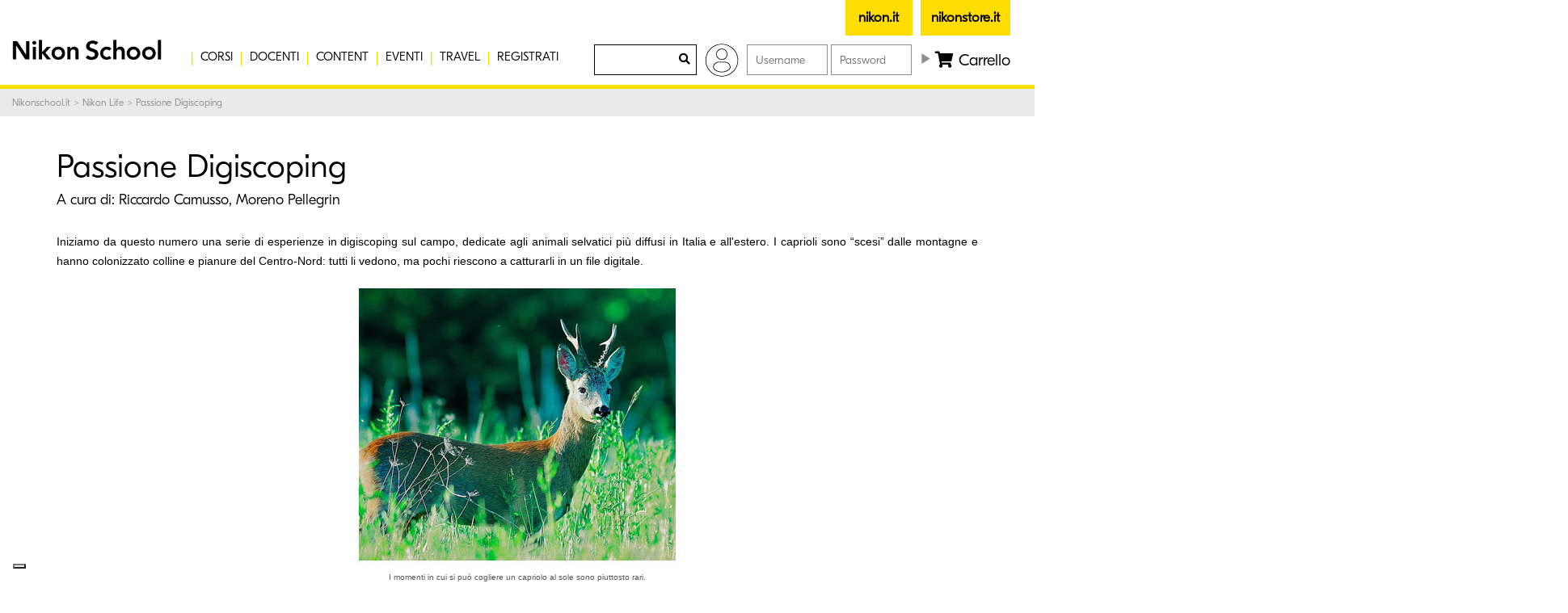

--- FILE ---
content_type: text/html; charset=UTF-8
request_url: https://www.nikonschool.it/life/digiscoping.php
body_size: 25998
content:

<!DOCTYPE html PUBLIC "-//W3C//DTD XHTML 1.0 Strict//EN" "http://www.w3.org/TR/xhtml1/DTD/xhtml1-strict.dtd">
<html lang="it">
<head>
    <meta http-equiv="Content-Type" content="text/html; charset=UTF-8"/>
    <meta name="viewport" content="width=device-width, initial-scale=1">
    <meta name="keywords" content="Riccardo Camusso, Moreno Pellegrin, Digiscoping, animali selvatici, caprioli"/>
    <meta name="description" content="di Riccardo Camusso e Moreno Pellegrin.
	Iniziamo da questo numero una serie di esperienze in digiscoping sul campo, dedicate agli animali selvatici più diffusi in Italia e all'estero. I caprioli sono "scesi" dalle montagne e hanno colonizzato colline e pianure del Centro-Nord: tutti li vedono, ma pochi riescono a catturarli in un file digitale."/>
    <meta name="revisit-after" content="7 days"/>
    <meta name="rating" content="general"/>
    <meta name="copyright" content="Nital S.p.A. - Via Vittime di Piazza Fontana 54 - 10024 - Moncalieri (TO) - Italia"/>
        <meta name="creator" content="Foreach.it & Wic.it"/>

        <script src="https://cdn.userway.org/widget.js" data-account="UzQBT4SRTc"></script>
    <style>
        body .uwy.userway_p1 .userway_buttons_wrapper{
            top:auto !important;
            bottom:13px !important;
        }
    </style>

    
    <meta name="facebook-domain-verification" content="xunpq8qgj81fpn0bhab0l3ao1atzkz"/>
    <meta property="og:url" content="https://www.nikonschool.it//life/digiscoping.php"/>
    <meta property="og:type" content="website"/>
    <meta property="og:title" content="Passione Digiscoping"/>
    <meta property="og:description" content="di Riccardo Camusso e Moreno Pellegrin.
	Iniziamo da questo numero una serie di esperienze in digiscoping sul campo, dedicate agli animali selvatici più diffusi in Italia e all'estero. I caprioli sono "scesi" dalle montagne e hanno colonizzato colline e pianure del Centro-Nord: tutti li vedono, ma pochi riescono a catturarli in un file digitale."/>

    <meta property="og:image" content="https://www.nikonschool.it/images/2020/nikon-school-sky-logo-social.jpg" />    <meta property="og:image:width" content="960"/>
    <meta property="og:image:height" content="300"/>
    <meta property="og:locale" content="it_IT">


    <link rel="shortcut icon" href="/images/generic/favicon.ico"/>
    <meta http-equiv="X-UA-Compatible" content="IE=edge">
    <title>Passione Digiscoping</title>

            <link rel="canonical" href="http%3A%2F%2Fwww.nikonschool.it%2Flife%2Fdigiscoping.php"/>
    
    
    <link rel="stylesheet" type="text/css" media="all" href="/css/bootstrap.min.css"/>
    <link rel="stylesheet" type="text/css" media="all" href="/css/bootstrapXL.css"/>
    <link rel="stylesheet" type="text/css" media="all" href="/css/foreach.css"/>
    <link rel="stylesheet" type="text/css" media="all" href="/css/foreachnew.css?ver=1.2"/>
    <link rel="stylesheet" type="text/css" media="all" href="/css/wic2.css"/>
    <link rel="stylesheet" type="text/css" media="all" href="/css/builder.css"/>
    <link rel="stylesheet" media="screen" type="text/css" href="/js/glDatePicker.default.css"/>
    <link rel="stylesheet" type="text/css" href="/js/fancybox2/jquery.fancybox.css">

    <link rel="stylesheet" href="/css/all.css">
    <script type="text/javascript" src="/js/jquery-3.5.1.min.js"></script>
    <script type="text/javascript" src="/js/bootstrap.min.js"></script>
        
    <link href='/js/fullCalendar/fullcalendar.css' rel='stylesheet'/>
    <script src='/js/fullCalendar/moment.min.js' type="application/javascript"></script>
    <script src='/js/fullCalendar/fullcalendar.js' type="application/javascript"></script>
    <script src='/js/fullCalendar/it.js' type="application/javascript"></script>
    <link href='/js/fullCalendar/jquery.qtip.css' rel='stylesheet'/>
    <script src='/js/fullCalendar/jquery.qtip.js' type="application/javascript"></script>
    <script src='/js/jquery-scrolltofixed.js' type="application/javascript"></script>
    <script type="text/javascript" src="/js/fancybox2/jquery.fancybox.pack.js"></script>
    <script type="text/javascript" src="/js/jquery.sticky.js"></script>
    <!--Restyling 2018-->
    <link rel="stylesheet" media="screen" type="text/css" href="/css/restyling18.css?v=1.5"/>
        <link rel="stylesheet" media="screen" type="text/css" href="/css/slick.css"/>
    <script type="text/javascript" src="/js/jquery-migrate-1.2.1.min.js"></script>
    <script type="text/javascript" src="/js/jquery.dotdotdot.min.js"></script>

    <script type="text/javascript" src="/js/jquery.tools.min.js"></script>
    <script type="text/javascript" src="/js/validate/jquery.validate.js"></script>
    <script type="text/javascript" src="/js/validate/additional-methods.min.js"></script>
    <script type="text/javascript" src="/js/custom.js"></script>
    <script type="text/javascript" src="/js/codfiscale.js"></script>


    <script type="text/javascript" src="/js/jquery.tubular.vm.1.0.js"></script>
    <script type="text/javascript" src="/js/jquery.bgimages.js"></script>
    <script type="text/javascript" src="/js/glDatePicker.min.js"></script>
    <script type="text/javascript" src="/js/jquery.maskedinput.min.js"></script>

    <!-- editor wysiwyg -->
    <link rel="stylesheet" href="/css/summernote.css">
    <link rel="stylesheet" href="/css/summernote-bs3.css">
    <script src="/js/summernote.min.js"></script>
    <!-- editor wysiwyg -->

    <!-- Attributes tracker -->
    <script type="text/javascript" src="/js/attributes_traker.js"></script>

    <script type="text/javascript" src="/js/slick/slick.js"></script>
    <link rel="stylesheet" media="screen" type="text/css" href="/js/slick/slick.css"/>
    <link rel="stylesheet" media="screen" type="text/css" href="/js/slick/slick-theme.css"/>
    
    <!-- Google Tag Manager -->
<script>(function(w,d,s,l,i){w[l]=w[l]||[];w[l].push({'gtm.start':
new Date().getTime(),event:'gtm.js'});var f=d.getElementsByTagName(s)[0],
j=d.createElement(s),dl=l!='dataLayer'?'&l='+l:'';j.async=true;j.src=
'https://www.googletagmanager.com/gtm.js?id='+i+dl;f.parentNode.insertBefore(j,f);
})(window,document,'script','dataLayer','GTM-MLMTV7R');</script>
<!-- End Google Tag Manager -->        <!-- Iubenda script -->
    <script type="text/javascript">
    var _iub = _iub || [];
    _iub.csConfiguration = {"siteId":3818715,"cookiePolicyId":99508443,"lang":"it","storage":{"useSiteId":true}, "googleConsentMode": false};
    </script>
    <script type="text/javascript" src="//cs.iubenda.com/sync/3818715.js"></script>
    <script type="text/javascript" src="//cdn.iubenda.com/cs/iubenda_cs.js" charset="UTF-8" async></script>
    <!-- End Iubenda script -->
</head>
<body class="" id="body">
<!-- Google Tag Manager (noscript) -->
<noscript>
    <iframe src="https://www.googletagmanager.com/ns.html?id=GTM-MLMTV7R" height="0" width="0" style="display:none;visibility:hidden"></iframe>
</noscript>
<!-- End Google Tag Manager (noscript) -->
<div id="fb-root"></div>

<header>
    <div class="max-width-1700">
        <div class="hidden-md hidden-lg hidden-xl site-ico">
            <a href="https://www.nikonschool.it/">
                <img src="/images/2020/nikon-school-black-logo.png" class="img-responsive logo-img"
                     alt="NikonSchool.it"/>
            </a>
        </div>
        <nav class="navbar navbar-default">
            <div class="navbar-header">
                <button type="button" class="navbar-toggle collapsed" data-toggle="collapse" data-target="#main-menu">
                    <span class="sr-only">Menu</span>
                    <span class="icon-bar active-top-to-bottom"></span>
                    <span class="icon-bar active-disabled"></span>
                    <span class="icon-bar active-bottom-to-top"></span>
                </button>
                <a class="pull-right cart hidden-md hidden-lg hidden-xl"
                   href="/site/index.php?module=cart&method=main">
                    <i class="fa fa-shopping-cart" aria-hidden="true"></i>
                </a>
            </div>
            <div class="collapse navbar-collapse" id="main-menu">
                <ul class="nav navbar-nav">
                    <li class="dropdown hidden-xs hidden-sm">
                        <a style="padding-left:0px;" href="https://www.nikonschool.it/" class="dropdown-toggle content-logo"
                           data-toggle="dropdown" role="button" aria-expanded="false">
                            <img src="/images/2020/nikon-school-black-logo.png" class="img-responsive logo-img"
                                 alt="NikonSchool.it"/>
                        </a>
                        <ul class="dropdown-menu medium" role="menu">
                            <li>
                                <div class="title pull-left" style="color:#000;">SEZIONI</div>
                                <div class="title pull-left" style="color:#000;">VEDI ANCHE</div>
                                <div class="title pull-left" style="color:#000;">
                                    NOVIT&Agrave;
                                    <a class="new"
                                       href="https://www.nikon.it/it_IT/products/category_pages/digital_cameras/mirrorless/overview.page">
                                        <div class="name"><i class="glyphicon glyphicon-menu-right"></i> Nikon Z Series</div>
                                        <div class="image">
                                            <img src="/images/generic/nikonz.png" alt="Nikon Z Series"/>
                                        </div>
                                    </a>
                                </div>
                                <div class="clearfix"></div>
                            </li>
                            <li>
                                <a class="pull-left" href="//www.nital.it"><i
                                            class="glyphicon glyphicon-menu-right"></i> Nital.it</a>
                                <a class="pull-left"
                                   href="https://www.nikon.it/it_IT/products/category_pages/digital_cameras/mirrorless/overview.page"><i
                                            class="glyphicon glyphicon-menu-right"></i> Nikon Z Series</a>
                                <div class="clearfix"></div>
                            </li>
                            <li>
                                <a class="pull-left" href="//www.nikonclub.it"><i
                                            class="glyphicon glyphicon-menu-right"></i> NikonClub.it</a>
                                <a class="pull-left" href="http://www.nikondigitalreflex.it"><i
                                            class="glyphicon glyphicon-menu-right"></i> Digital Reflex</a>
                                <div class="clearfix"></div>
                            </li>
                            <li>
                                <a class="pull-left" href="//www.nikonschool.it"><i
                                            class="glyphicon glyphicon-menu-right"></i> NikonSchool.it</a>
                                <a class="pull-left" href="http://www.coolpix.it"><i
                                            class="glyphicon glyphicon-menu-right"></i> Nikon COOLPIX</a>
                                <div class="clearfix"></div>
                            </li>
                            <li>
                                <a class="pull-left" href="//www.nikonclub.it/gallery"><i
                                            class="glyphicon glyphicon-menu-right"></i> NikonClub Gallery</a>
                                <a class="pull-left" href="http://www.nikkor.it"><i
                                            class="glyphicon glyphicon-menu-right"></i> Obiettivi NIKKOR</a>
                                <div class="clearfix"></div>
                            </li>
                            <li>
                                                                <a class="pull-left" href="//www.nital.it/prodotti-nikon"><i class="glyphicon glyphicon-menu-right"></i> Catalogo Prodotti</a>
                                <a class="pull-left" href="http://nikonimagespace.com/"><i class="glyphicon glyphicon-menu-right"></i> Nikon Image Space</a>
                                <div class="clearfix"></div>
                            </li>
                            <li>
                                <a class="pull-left" href="//www.npsitalia.it"><i class="glyphicon glyphicon-menu-right"></i> NPS Italia</a>
                                <a class="pull-left" href="http://www.ltr.it/nital/"><i class="glyphicon glyphicon-menu-right"></i> LTR Assistenza</a>
                                                                <div class="clearfix"></div>
                            </li>
                                                    </ul>
                    </li>
                                                                                                                    <li class="dropdown hidden-xs hidden-sm "><img src="/images/2020/linea-div.png"
                                                                           alt="NikonSchool.it"/></li>
                            
                                <li class="dropdown">
                                <a class="dropdown-toggle" data-toggle="dropdown"
                                   href="/corsi">CORSI</a>
                                <ul class="dropdown-menu multi-level" aria-labelledby="dropdownMenu" role="menu">
                                                                                                                                                                <li >
                                                <a                                                         href="/corsi/workshops">WORKSHOP</a>
                                                                                            </li>
                                                                                                                                                                                                        <li >
                                                <a                                                         href="/corsi/masters">MASTERCLASS</a>
                                                                                            </li>
                                                                                                                                                                                                        <li >
                                                <a                                                         href="/corsi/webinars">WEBINAR</a>
                                                                                            </li>
                                                                                                                                                                                                        <li >
                                                <a                                                         href="/corsi/privates">ONE TO ONE</a>
                                                                                            </li>
                                                                                                            </ul>
                                                        </li>
                        

                                                                                                <li class="dropdown hidden-xs hidden-sm "><img src="/images/2020/linea-div.png"
                                                                           alt="NikonSchool.it"/></li>
                                                            <li>
                                <a                                         href="/docenti/">DOCENTI</a>
                                                        </li>
                        

                                                                                                <li class="dropdown hidden-xs hidden-sm "><img src="/images/2020/linea-div.png"
                                                                           alt="NikonSchool.it"/></li>
                            
                                <li class="dropdown">
                                <a class="dropdown-toggle" data-toggle="dropdown"
                                   href="#">CONTENT</a>
                                <ul class="dropdown-menu multi-level" aria-labelledby="dropdownMenu" role="menu">
                                                                                                                                                                <li >
                                                <a                                                         href="/content/experience">EXPERIENCE</a>
                                                                                            </li>
                                                                                                                                                                                                        <li >
                                                <a                                                         href="/content/life">LIFE</a>
                                                                                            </li>
                                                                                                                                                                                                        <li >
                                                <a                                                         href="/content/interviste/">INTERVISTE</a>
                                                                                            </li>
                                                                                                                                                                                                        <li class="dropdown-submenu">
                                                <a                                                         href="/racconti">RACCONTI</a>
                                                                                                    <ul class="dropdown-menu">
                                                                                                                                                                                                                                                <li>
                                                                    <a                                                                             href="https://www.nikonschool.it/racconti/fotovideoacademy-italia.php">FOTOVIDEOACADEMY</a>
                                                                </li>
                                                                                                                                                                        </ul>
                                                                                            </li>
                                                                                                                                                                                                        <li >
                                                <a                                                         href="https://www.nikonschool.it/content/ripresa-fotografica/">RIPRESA FOTOGRAFICA</a>
                                                                                            </li>
                                                                                                                                                                                                        <li >
                                                <a                                                         href="/photographer/tutorial/">TUTORIAL</a>
                                                                                            </li>
                                                                                                                                                                                                        <li >
                                                <a                                                         href="/photographer/first-impression/">FIRST IMPRESSION</a>
                                                                                            </li>
                                                                                                                                                                                                        <li >
                                                <a                                                         href="/photographer/lens/">LENS</a>
                                                                                            </li>
                                                                                                                                                                                                        <li >
                                                <a target="_blank"                                                        href="https://imaging.nikon.com/support/digitutor/">DIGITUTOR</a>
                                                                                            </li>
                                                                                                                                                                                                        <li >
                                                <a                                                         href="/videomaker">VIDEOMAKER</a>
                                                                                            </li>
                                                                                                            </ul>
                                                        </li>
                        

                                                                                                <li class="dropdown hidden-xs hidden-sm "><img src="/images/2020/linea-div.png"
                                                                           alt="NikonSchool.it"/></li>
                                                            <li>
                                <a                                         href="/eventi">EVENTI</a>
                                                        </li>
                        

                                                                                                <li class="dropdown hidden-xs hidden-sm "><img src="/images/2020/linea-div.png"
                                                                           alt="NikonSchool.it"/></li>
                                                            <li>
                                <a                                         href="/content/travel">TRAVEL</a>
                                                        </li>
                        

                                                                                                <li class="dropdown hidden-xs hidden-sm "><img src="/images/2020/linea-div.png"
                                                                           alt="NikonSchool.it"/></li>
                                                            <li>
                                <a                                         href="https://www.nikonschool.it/site/index.php?module=login&method=reg">REGISTRATI</a>
                                                        </li>
                        

                    
                    <li class="hidden-md hidden-lg hidden-xl">
                        <a href="https://www.nikonschool.it/index.php?module=login&method=main">LOGIN</a>
                    </li>
                    <li class="hidden-md hidden-lg hidden-xl">
                        <form name="top-search" id="top-search" action="/risultati.php" method="GET">
                            <input type="hidden" value="014045408190850664127:foy_th7fjbe" name="cx">
                            <input type="hidden" value="FORID:11" name="cof">
                            <input type="hidden" value="UTF-8" name="ie">
                            <div class="form-group">
                                <input type="text" class="search-field" name="q" value=""/>
                                <button type="submit" class="btn-search"><i class="fa fa-search"></i></button>
                            </div>
                            <div class="clearfix"></div>
                        </form>
                    </li>
                </ul>
            </div>
        </nav>
        <div class="top-block">             <div class="btn-top-header">

                <div class="nikon">
                    <a href="https://www.nikon.it" target="_blank" class="box-yellow"><strong>nikon.it</strong></a>
                </div>
                <div class="nikonstore">
                    <a href="https://www.nikonstore.it" target="_blank"
                       class="box-yellow"><strong>nikonstore.it</strong></a>
                </div>
            </div>
            <form name="top-search" id="top-search" action="/risultati.php" method="GET"
                  class="pull-left hidden-xs hidden-sm hidden-md ">
                <input type="hidden" value="014045408190850664127:foy_th7fjbe" name="cx">
                <input type="hidden" value="FORID:11" name="cof">
                <input type="hidden" value="UTF-8" name="ie">
                <div class="form-group desktop-mode">
                    <input type="text" class="search-field" name="q" value=""/>
                    <button type="submit" class="btn-search"><i class="fa fa-search"></i></button>
                </div>

                <div class="clearfix"></div>
            </form>
                            <a class="hidden-xs hidden-sm hidden-md hidden-lg hidden-xl "
                   href="/site/index.php?module=login&method=main">
                    <img src="/images/2020/user.png" style="position:absolute;"/>
                </a>
                <img class="hidden-xs hidden-sm pull-left" src="/images/2020/user.png" style="border-radius: 50%; margin-top:10px; margin-right:10px;"/>
                <form id="login-top" method="POST" name="login" action="/site/index.php" class="pull-left hidden-xs hidden-sm">
                    <input type="hidden" name="module" value="login"/>
                    <input type="hidden" name="method" value="login"/>

                    <input type="text" class="login-field" name="weblib_username" value="" placeholder="Username"/>
                    <input type="password" class="login-field" name="weblib_password" value="" placeholder="Password"/>
                    <button class="login-btn" id="button-fast-login"><i class="glyphicon glyphicon-play"></i></button>
                </form>
                <script>
                    $(document).ready(function () {

                        // Listen for login clicks
                        $("#button-fast-login").click(function (e) {
                            window.dataLayer = window.dataLayer || [];
                            window.dataLayer.push({
                                event: 'personalArea',
                                personalArea_type: 'login'
                            });
                        });

                    });
                </script>
                                    <a class="pull-right cart hidden-xs hidden-sm" href="https://www.nikonschool.it/carrello/">
                <i class="fa fa-shopping-cart" aria-hidden="true"></i> Carrello
            </a>
                        <div class="clearfix"></div>
        </div>
        <div class="clearfix"></div>
    </div>
</header>


<script>
    $(document).ready(function () {
        $(".search-ico").click(function () {
            $(".search-box").slideToggle();
        })

                function bindNavbar() {
            if ($(window).width() > 1300) {
                $('.navbar-default .dropdown').on('mouseover', function () {
                    $('.dropdown-toggle', this).next('.dropdown-menu').show();
                }).on('mouseout', function () {
                    $('.dropdown-toggle', this).next('.dropdown-menu').hide();
                });

                $('.dropdown-toggle').click(function () {
                    if ($(this).next('.dropdown-menu').is(':visible')) {
                        window.location = $(this).attr('href');
                    }
                });
            } else {
                $('.navbar-default .dropdown').off('mouseover').off('mouseout');
            }
        }

        $(window).resize(function () {
            bindNavbar();
        });
        bindNavbar();
    });
</script>

<script>
    $(document).ready(function () {

        // Listen for logout clicks
        $("#logoutButton").click(function (e) {
            window.dataLayer = window.dataLayer || [];
            window.dataLayer.push({
                event: 'personalArea',
                personalArea_type: 'logout'
            });
        });

    });
</script>

<!-- Track attributes -->
<script>reportAttributesForPage({"page_type":"content","content_sub_category":"life","user_type":"anonymous"})</script><div class="breadcrumb2">
	<div class="max-width-1637">
		<div class="container-fluid">
			<div class="row">
				<div class="col-xs-12">
					<a href='/index.php'>Nikonschool.it</a> &gt; <a href='/life/index.php'>Nikon Life</a> &gt; Passione Digiscoping				</div>
			</div>
		</div>
	</div>
</div>
<div class='intContents container-fluid'>
	<div class='nitContent white container'>
		<div class="row intContentsTitleInt white padding-bottom-20 padding-top-20">
			<div class="col-xs-12">
				<h1>
											Passione Digiscoping									</h1>
				<h2 class="black">
					A cura di: <span class='author'>Riccardo Camusso, Moreno Pellegrin </span>				</h2>
			</div>
			<div class="container">
				<div class="row">
														</div>
			</div>
		</div>
		<div class="row  padding-bottom-40">
			<div class="col-xs-12 relative">
				
				<!-- #BeginEditable "Contenuto" -->
<table border="0" cellpadding="0" cellspacing="0" width="100%">
	<tbody>
		<tr>
			<td class="testo" colspan="2" valign="top">
				<div align="justify">
					<p>
						Iniziamo da questo numero una serie di esperienze in digiscoping sul campo, dedicate agli animali selvatici pi&ugrave; diffusi in Italia e all&#39;estero. I caprioli sono &ldquo;scesi&rdquo; dalle montagne e hanno colonizzato colline e pianure del Centro-Nord: tutti li vedono, ma pochi riescono a catturarli in un file digitale.</p>
					<p align="center">
						<a href="//images.nital.it/life/gallery/digiscoping/big/foto-19.jpg" rel="lightbox" title="Foto di Riccardo Camusso e Moreno Pellegrin - I momenti in cui si può cogliere un capriolo al sole sono piuttosto rari."><img class="image" src="/images/life/digiscoping/foto-19.jpg" vspace="8" /></a><br />
						<span class="dida">I momenti in cui si pu&ograve; cogliere un capriolo al sole sono piuttosto rari.</span></p>
					<p>
						Il digiscoping &egrave; diventato adulto. Fino a pochi anni fa, gli appassionati di Natura e di fotografia pensavano che fotografare con un telescopio da osservazione fosse un gioco e che mai si sarebbe ottenuta una qualit&agrave; fotografica che andasse oltre la pura documentazione. Oggi, grazie alle nuove fotocamere (compatte e/o reflex) digitali, al formato RAW e ad altre tecnologie, i telescopi terrestri non sono pi&ugrave; soltanto strumenti di osservazione per le lunghe distanze, ma anche ottimi &ldquo;teleobiettivi&rdquo; fotografici.<br />
						Iniziamo una serie di &ldquo;Nikon Life&rdquo; dedicati al digiscoping <strong>sul campo</strong>, in chiave tecnico-emotiva, utilizzando gli splendidi animali selvatici che popolano boschi, montagne, colline e savane. Poich&eacute; il digiscoping odia i recinti, le voliere e gli zoo, troverete in queste pagine sempre e soltanto animali che vivono in assoluta <strong>libert&agrave;</strong>, quelli cio&egrave; che esaltano questo particolare tipo di fotografia, il cui principio fondamentale &ndash; oltre alla tecnica &ndash; &egrave; quello che il fotografo stia &ldquo;<strong>fuori scena</strong>&rdquo;, cogliendo cos&igrave; soggetti frontali, nasi umidi, occhi, espressioni, e comportamenti di animali selvatici che non fuggono, proprio perch&eacute; il fotografo opera &ldquo;dietro le quinte&rdquo;.<br />
						Cominciamo dal <strong>capriolo</strong> perch&eacute; &egrave; &ndash;oggi &ndash; l&#39;ungulato pi&ugrave; diffuso in Italia; le colonie di caprioli non occupano solo pi&ugrave; le zone alpine, ma hanno colonizzato colline e pianure di tutto il Centro-Nord. Estremamente fedele al territorio, il capriolo rappresenta quindi un incontro frequente in molte regioni italiane ma non &egrave; facile fotografarlo e cogliere gli aspetti della sua bellezza, specialmente quando veste il rosso abito estivo. Per ottenere buone immagini, occorrono strategie fotografiche particolari, rispetto delle distanze di fuga, conoscenza delle abitudini e settaggi della fotocamera che si adeguino ai loro orari. &Egrave; una palestra assai stimolante per i teleobiettivi e per il digiscoping. A questa prima puntata, ne seguiranno altre, dedicate alle pi&ugrave; diffuse specie di selvatici, agli ambienti che li ospitano e alle strategie che occorrono per riprenderli.</p>
					<p align="center">
						<a href="//images.nital.it/life/gallery/digiscoping/big/foto-08.jpg" rel="lightbox" title="Foto di Riccardo Camusso e Moreno Pellegrin - Due giovani caprioli nell’erba alta. La scarsa profondità di campo costringe a una messa a fuoco assai precisa, da eseguire sul telescopio."><img class="image" height="310" src="/images/life/digiscoping/foto-08.jpg" vspace="8" width="400" /></a><br />
						<span class="dida">Due giovani caprioli nell&rsquo;erba alta. La scarsa profondit&agrave; di campo costringe a una messa<br />
						a fuoco assai precisa, da eseguire sul telescopio.</span></p>
					<p>
						<span class="arancio">TELEOBIETTIVO o TELESCOPIO?</span><br />
						Sgombriamo il campo - una volta per tutte - dalla domanda che ci viene posta con grande frequenza: &egrave; meglio fotografare con il teleobiettivo o con il telescopio?<br />
						Non c&#39;&egrave; una risposta sicura, oggi: contrariamente a quanto si crede, le due tecniche fotografiche, rivolte agli stessi soggetti, non sono alternative tra loro, ma <strong>complementari</strong>: rappresentano, cio&egrave;, una <strong>diversa interpretazione</strong> di un&#39;identica situazione fotografico-naturalistica. Sottolineiamo &ldquo;<strong>oggi</strong>&rdquo;, perch&eacute;, in un recente passato, nel vocabolario del telescopio esisteva soltanto il termine &ldquo;documentazione pura&rdquo;; oggi, invece, si pu&ograve; parlare anche di qualit&agrave; fotografica, che non &egrave; pi&ugrave; esclusiva dei teleobiettivi.<br />
						In pratica, la scelta &egrave; assolutamente <strong>personale</strong>. Entra cio&egrave; in gioco il <strong>differente approccio</strong> nei confronti degli animali; con il teleobiettivo dobbiamo mantenere la distanza tra noi e i soggetti selvatici ripresi pi&ugrave; breve rispetto a quella che possiamo tenere quando usiamo il telescopio: con quest&#39;ultimo, insomma, possiamo stare &ldquo;fuori scena&rdquo;. Con i caprioli, per esempio, che scompaiono in un secondo nel bosco, l&#39;uso del telescopio diventa particolarmente utile e complementare a quello del teleobiettivo. In chiave fotografica ci&ograve; significa poter realizzare decine di scatti, studiati con la calma conseguente all&#39;ampia distanza tra il fotografo e il fotografato.</p>
					<p align="center">
						<a href="//images.nital.it/life/gallery/digiscoping/big/foto-01.jpg" rel="lightbox" title="Foto di Riccardo Camusso e Moreno Pellegrin - Un bel maschio di capriolo in pastura nell’erba medica, fotografato con il telescopio a 30x. La distanza dal punto di ripresa è di circa 300 mt.  (1/30”- f/4 – 400 ISO)."><img class="image" height="342" src="/images/life/digiscoping/foto-01.jpg" vspace="8" width="400" /></a><br />
						<span class="dida">Un bel maschio di capriolo in pastura nell&rsquo;erba medica, fotografato con il telescopio a 30x.<br />
						La distanza dal punto di ripresa &egrave; di circa 300 mt. (1/30&rdquo;- f/4 &ndash; 400 ISO).</span></p>
					<p>
						Una situazione tipo, in collina, &egrave; un grande prato di erba medica (<em>vedi foto 03</em>) dove i caprioli, golosi di questa coltura, escono ogni giorno negli stessi orari e con gli stessi percorsi. Due sono i tipi di approccio fotografico: il <strong>primo</strong> &egrave; quello di occupare i punti di ingresso dei caprioli con un avvicinamento - cauto, silenzioso, basso e mantenendo il vento in faccia &ndash; che ci porta al di sotto della distanza di fuga (nei caprioli allo scoperto supera quasi sempre i 100 metri).<br />
						Se tutto viene eseguito bene i risultati fotografici &ndash; sia con il teleobiettivo che con il telescopio &ndash; sono spesso eccellenti. Occorrono, in questo caso, una quantit&agrave; di accorgimenti superiore rispetto al <strong>secondo</strong> tipo di approccio, quello effettuato in digiscoping. Questa tecnica &ndash; come dicevamo prima &ndash; ci consente di stare &ldquo;fuori scena&rdquo;, cio&egrave; ai bordi del medicaio e oltre la distanza di fuga dei caprioli; non c&#39;&egrave; neppure bisogno di camouflage estremo. Grazie a questo secondo approccio potremo ammirare la bellezza degli animali nelle lenti del telescopio e avremo un controllo totale della situazione: i caprioli faranno le loro cose, la loro normale pastura; non dovremo usare richiami e ogni pianta e filo d&#39;erba saranno sotto stretto controllo. Certo: eseguiremo un gran numero di scatti, spesso andando da un soggetto all&#39;altro e a prescindere dalle distanze. Nella foto ambiente, eseguita con obiettivo normale, abbiamo indicato con un circoletto giallo il capriolo appena uscito dal bosco, assolutamente invisibile a occhio nudo; nella foto a sinistra, eseguita con il telescopio, il bel maschio, distante circa 300 mt dal punto di ripresa, sfoggia la sua bellezza a pieno display. (Consigliamo agli appassionati di digiscoping di realizzare, sul momento, sempre una foto &ldquo;ambientale&rdquo;, per valutare il tipo di situazione).<br />
						In <strong>conclusione</strong>, il &ldquo;raffronto&rdquo; fra teleobiettivo e telescopio non ha senso: la scelta dipende dalle preferenze personali. Nelle prossime puntate, vedremo le situazioni pi&ugrave; adatte all&#39;uno e all&#39;altro strumento &ndash; anche in macro -, comprese quelle in cui il teleobiettivo e il telescopio possono essere alternati (a seconda delle distanze) anche in una stessa sessione fotografica.</p>
					<p align="center">
						<a href="//images.nital.it/life/gallery/digiscoping/big/foto-03.jpg" rel="lightbox" title="Foto di Riccardo Camusso e Moreno Pellegrin - Una tipica situazione da digiscoping: a destra la situazione ambientale: nel circoletto il punto dove si trovava il capriolo. A sinistra, come appare il soggetto nel telescopio a 30x."><img class="image" height="285" src="/images/life/digiscoping/foto-03.jpg" vspace="8" width="668" /></a><br />
						<span class="dida">Una tipica situazione da digiscoping: a destra la situazione ambientale: nel circoletto il punto dove si trovava il capriolo.<br />
						A sinistra, come appare il soggetto nel telescopio a 30x.</span></p>
					<p>
						<span class="arancio">L&#39;ABBINAMENTO</span><br />
						L&#39;arte del digiscoping si basa sull&#39;abbinamento di una fotocamera digitale (reflex o compatta) con un telescopio da osservazione. La stessa cosa vale anche per le videocamere digitali palmari (comprese quelle ad alta risoluzione). In questo connubio, il ruolo di protagonista spetta al <strong>telescopio</strong>: la fotocamera non legge direttamente la realt&agrave; che sta molto distante, ma la proiezione della realt&agrave; stessa, cio&egrave; quella che viene letta nelle lenti del telescopio.<br />
						Ecco perch&eacute; &ndash; in digiscoping - le (evidenti) differenze fra una compatta di ultima generazione e una reflex, quasi si annullano; ancor di pi&ugrave; da quando le compatte consentono la realizzazione di file RAW, la possibilit&agrave; di un autoscatto remoto, la messa a fuoco manuale (M) e tanto altro.<br />
						<br />
						Il nostro personale consiglio &egrave; quello di iniziare con una <strong>buona compatta</strong>, come per esempio l&#39;ottima COOLPIX P6000, che si &egrave; dimostrata, come vedremo,una delle migliori soluzioni per il digiscoping (e non solo); ci&ograve;, senza dimenticare che possiamo aggiungere (moltiplicando) lo zoom della fotocamera a quello dell&#39;oculare del telescopio ed il generoso display ci permette un perfetto controllo della situazione.<br />
						Poi, ma soltanto <strong>dopo</strong>, possiamo alternare la nostra compatta ad una <strong>reflex</strong> digitale: nel conto dobbiamo mettere il maggior peso, l&#39;esigenza di un perfetto bilanciamento dell&#39;attrezzatura, le vibrazioni dello specchio e l&#39;impossibilit&agrave; di variare gli ingrandimenti; potremo per&ograve; sfruttare, in compenso, la maggior velocit&agrave; del sensore e le sue dimensioni, anche a parit&agrave; di pixel; potremo, inoltre, lavorare attraverso il mirino, come tradizione, utilizzando il telescopio esattamente come un teleobiettivo (escluso autofocus).<br />
						Circa il modello di telescopio, ai &ldquo;cannocchiali&rdquo; classici si preferiscono i telescopi compatti, sia <strong>lineari</strong> che <strong>angolari</strong> (A). La scelta &egrave; personale, ma gli angolari &ndash; pur avendo uno specchio in pi&ugrave;, che comunque non incide sulla luminosit&agrave; e sullo schema ottico &ndash; si dimostrano pi&ugrave; versatili: potendo ruotare di 360&deg; sul proprio asse, si adeguano perfettamente alla posizione del fotografo, quale essa sia, specialmente con angolo di sito elevato; l&#39;ingaggio con il selvatico &egrave;, all&#39;inizio, un po&#39; innaturale &ndash; si deve &ldquo;ragionare&rdquo; ad angolo -, ma ci si abitua in poco tempo e il disagio viene compensato dalla versatilit&agrave;. Al top di gamma Nikon troviamo i nuovi Fieldscope EDG85 e EDG65, entrambi sia in versione lineare che angolare (A). Gli <strong>EDG</strong> si distinguono per il diametro della lente frontale che &egrave; il responsabile della luminosit&agrave; assoluta dell&#39;immagine visualizzata e della risoluzione. Rispetto ai precedenti modelli Fieldscope che raggiungevano il diametro di 82 e 50mm, i nuovi EDG hanno un diametro di 85 e 65mm. La gamma &egrave; completata da sei tipi di <strong>oculare</strong>, di grande diametro, sia fissi che zoom, tutti applicabili ai diversi EDG (per le specifiche tecniche, rimandiamo alle ottime schede di Bonomo).<br />
						Per applicare una fotocamera compatta, usiamo la staffa Digital Camera Bracket FSB-U1, mentre la reflex si collega con il telescopio attraverso l&#39;adattatore FSA-L2, vedremo come.</p>
					<p align="center">
						<a href="//images.nital.it/life/gallery/digiscoping/big/foto-07.jpg" rel="lightbox" title="Foto di Riccardo Camusso e Moreno Pellegrin - In pochi secondi, si può passare dall’osservazione alla fotografia."><img class="image" height="509" src="/images/life/digiscoping/foto-07.jpg" vspace="8" width="668" /></a><br />
						<span class="dida">In pochi secondi, si pu&ograve; passare dall&rsquo;osservazione alla fotografia</span></p>
					<p>
						<span class="arancio">IL PIACERE DI OSSERVARE.</span><br />
						I telescopi che oggi usiamo (anche) per fotografare, sono parenti stretti dei &ldquo;cannocchiali&rdquo; tradizionali, nati per <strong>osservare</strong> alle lunghe e lunghissime distanze. Questa parentela, pur se sono cambiati gli schemi ottici, le lenti e le forme, vive ancora oggi: con i telescopi terrestri Fieldscope possiamo realizzare non soltanto ottime fotografie, ma lasciarci catturare dal fascino dell&#39;osservazione pura (naturalistica e non solo).<br />
						Vediamo come <strong>alternare </strong>con facilit&agrave; le due cose con i caprioli, oggetto di questa puntata. Applichiamo &ndash; prima della sessione &ndash; la nostra fotocamera compatta COOLPIX P6000 al telescopio, con la slitta FSB-U1, collimando e mettendo in asse tutto con estrema precisione, e soprattutto, tenendo conto dell&#39;escursione massima dello zoom della fotocamera. Ci&ograve; fatto, entriamo in azione tenendo la fotocamera in posizione di &ldquo;riposo&rdquo;, cio&egrave; facendola ruotare lateralmente, sbloccando l&#39;apposita vite. In questo modo, con la fotocamera pronta all&#39;uso e gi&agrave; in assetto ottimale, ci godiamo la scena dei caprioli &ndash; lontani &ndash; che vediamo a stento con gli occhi o con il binocolo.<br />
						Come per magia, mettendo gli occhi nelle lenti del Fieldscope, e focheggiando senza problemi grazie alla precisione (e dimensioni) della ghiera di messa a fuoco, non solo vediamo perfettamente i caprioli, ma ne riconosciamo sesso, classe di et&agrave; e ogni altro dettaglio.<br />
						Molti usano questo tipo di <strong>ingaggio</strong> con il soggetto anche per fotografare: inquadrare il capriolo direttamente nel telescopio &egrave; sempre pi&ugrave; agevole che farlo attraverso il display. Quando abbiamo inquadrato il soggetto nel telescopio, facciamo ruotare la fotocamera (gi&agrave; pronta) e la portiamo in posizione di lavoro &ndash; ci vuole meno di un secondo &ndash;, controllando l&#39;inquadratura nel display. Un colpo di zoom per eliminare la vignettatura ed il gioco &egrave; fatto.<br />
						Eseguiti gli scatti, possiamo nuovamente sbloccare la fotocamera e metterla in posizione laterale, proseguendo nell&#39;osservazione (o ricerca) pura.<br />
						Questo &ldquo;<strong>metodo</strong>&rdquo; ha un ulteriore vantaggio: visto che la messa a fuoco necessaria per una buona fotografia si deve sempre fare attraverso il telescopio (tenendo la fotocamera all&#39;infinito), la focheggiatura che eseguiamo per osservare risulter&agrave; valida anche per fotografare. Se il soggetto si sposta, basteranno piccoli aggiustamenti del fuoco sul telescopio, controllabili meglio con l&#39;MF della COOLPIX P6000, direttamente nel display. In pratica, sul campo, il piacere dell&#39;osservazione diventa utile supporto alla fotografia, e viceversa.</p>
					<p align="center">
						<a href="//images.nital.it/life/gallery/digiscoping/big/foto-02.jpg" rel="lightbox" title="Foto di Riccardo Camusso e Moreno Pellegrin - Il Fieldscope EDG85 A abbinato alla Coolpix P6000."><img class="image" height="247" src="/images/life/digiscoping/foto-02.jpg" vspace="8" width="400" /></a><br />
						<span class="dida">Il Fieldscope EDG85 A abbinato alla COOLPIX P6000.</span></p>
					<p>
						<span class="arancio">STRATEGIE PER CAPRIOLI</span><br />
						La <strong>prima fase</strong> richiede almeno un paio di <strong>ricognizioni</strong>. Si cercano le zone frequentate dai caprioli e si sceglie quella ritenuta migliore. &Egrave; facile: i caprioli sono molto diffusi, e possiamo sfruttarne la fedelt&agrave; territoriale: se in un giorno qualsiasi scorgiamo qualche capriolo in un prato, &egrave; quasi matematico che &ndash; nei giorni successivi &ndash; li rivedremo in quel posto, stessa ora.<br />
						(Noi abbiamo la fortuna di vivere e lavorare letteralmente fra i caprioli; al punto che &ndash; nei nostri libri sul digiscoping e nei workshop &ndash; siamo arrivati al punto di riconoscerli e chiamarli per nome e cognome, zona per zona).<br />
						Occorre valutare attentamente tutte le variabili, quali cascine o case intorno, cani liberi, stagioni, presenza di acqua, tipo di coltura (i frutteti e i medicai, in collina, sono il meglio), strade vicinali, tagli stagionali dell&#39;erba, temperature ecc.<br />
						La <strong>seconda fase</strong> &egrave; mirata alla localizzazione del <strong>punto</strong> migliore per le riprese. Numerosi sono i fattori da valutare: punti di ingresso e uscita dei selvatici (quasi sempre gli stessi); orari preferiti dai caprioli (quasi sempre all&#39;alba e al tramonto, anche se pu&ograve; accadere di vedere qualche capriolo isolato in ore centrali, ma non fa testo); incidenza della luce e &ldquo;giro&rdquo; del sole; vento dominante, sfondi previsti...<br />
						La cosa pi&ugrave; importante &ndash; in chiave fotografica e strategica &ndash; &egrave; una &ldquo;previsione&rdquo; delle <strong>distanze </strong>possibili: la fedelt&agrave; del capriolo ai propri percorsi fissi ci porta a scegliere un elemento del paesaggio come punto di riferimento per la messa a fuoco e per il fattore d&#39;ingrandimento ottimale.</p>
					<p align="center">
						<a href="//images.nital.it/life/gallery/digiscoping/big/foto-14.jpg" rel="lightbox" title="Foto di Riccardo Camusso e Moreno Pellegrin - Questo capriolo, battezzato Volpone perché esce sempre dal bosco per pochi minuti, è stato fotografato in tre diverse stagioni della sua vita, sia con il palco in velluto che pulito. Il digiscoping consente il perfetto riconoscimento di ogni soggetto."><img class="image" height="375" src="/images/life/digiscoping/foto-14.jpg" vspace="8" width="400" /></a><br />
						<span class="dida">Questo capriolo, battezzato Volpone perch&eacute; esce sempre dal bosco per pochi minuti,<br />
						&egrave; stato fotografato in tre diverse stagioni della sua vita, sia con il palco in velluto che pulito.<br />
						Il digiscoping consente il perfetto riconoscimento di ogni soggetto.</span></p>
					<p>
						L&#39;<strong>ultima fase</strong> (che pu&ograve; anche essere la prima se si ha poco tempo a disposizione e ci si affida alla fortuna) consiste nell&#39;arrivare nella zona e nel punto prescelti almeno <strong>mezz&#39;ora prima</strong> dell&#39;ora d&#39;ingresso in scena dei caprioli. Quando escono, dobbiamo aver gi&agrave; piazzato il treppiede, il telescopio, la fotocamera e tutto il resto, in modo ottimale, cio&egrave; senza dover effettuare ulteriori spostamenti. Il capriolo, infatti, non ha una vista acutissima, ma sente e &ldquo;vede&rdquo; soprattutto con l&#39;olfatto e l&#39;udito: se siamo fermi e controvento su uno sfondo poco uniforme non riesce a localizzarci bene, ma appena muoviamo un braccio&hellip;<br />
						Durante l&#39;<strong>azione</strong>, pu&ograve; accadere che qualche soggetto interessante si posizioni in modo fotograficamente &ldquo;sbagliato&rdquo;; la nostra risposta deve essere la rinuncia ad uno spostamento, anche minimo, e alla foto: l&#39;animale fuggir&agrave; assai prima che noi lo abbiamo inquadrato. Se non fuggir&agrave; lui, ci penseranno le &ldquo;sentinelle&rdquo; (femmine e/o piccoli) a dare l&#39;allarme.<br />
						In ogni modo &ndash; se abbiamo scelto bene il punto di ripresa &ndash; prima o poi, il soggetto che vogliamo rinchiudere in un file fotografico si posizioner&agrave; come vogliamo.<br />
						Le ultime due &ldquo;regole&rdquo; per i caprioli sono il <strong>fischio</strong> e l&#39;<strong>allontanamento</strong>. Poich&eacute; siamo sempre fuori scena, i momenti in cui i caprioli stanno mangiando, con la testa nascosta dall&#39;erba, sono lunghi. Se non si vede la testa e l&#39;espressione del capriolo, la foto parla poco. Periodicamente, il capriolo alza la testa e interroga l&#39;aria, ma per pochi attimi, troppo brevi per l&#39;autoscatto a tempo (occorre l&#39;autoscatto remoto). Come fare? Noi usiamo un piccolo fischio, o un richiamo, da usare con molta discrezione: con la fotocamera accesa, il dito sul pulsante, in apnea e con il fuoco giusto, eseguiamo un piccolo fischio (anche con la bocca): il capriolo alza di scatto la testa e si ferma per un secondo o due in quella posizione: tutto il tempo di effettuare due o tre scatti in continuo. Vale anche per animali in corsa (troppo) veloce: con il fischio fanno uno stop, breve, ma sufficiente, prima di eclissarsi nel bosco.<br />
						Quando abbiamo esaurito la scheda di memoria, infine, non dobbiamo assolutamente allontanarci e/o farci vedere prima che gli animali si siano allontanati: i caprioli hanno grande memoria e, cos&igrave; come riconoscono bene i rumori &ldquo;amici&rdquo; da quelli &ldquo;nemici&rdquo;, non dimenticano un disturbo forte nell&#39;ora della pastura e possono trascurare la zona per il giorno successivo.</p>
					<p align="center">
						<a href="//images.nital.it/life/gallery/digiscoping/big/foto-18.jpg" rel="lightbox" title="Foto di Riccardo Camusso e Moreno Pellegrin - Soltanto un telescopio da osservazione può cogliere l’espressione di questo bel capriolo in amore (a circa 180 mt. di distanza) che vede sfilare davanti a sé la femmina."><img class="image" height="321" src="/images/life/digiscoping/foto-18.jpg" vspace="8" width="400" /></a><br />
						<span class="dida">Soltanto un telescopio da osservazione pu&ograve; cogliere l&rsquo;espressione di questo bel capriolo in amore<br />
						(a circa 180 mt. di distanza) che vede sfilare davanti a s&eacute; la femmina.</span></p>
					<p>
						<span class="arancio">SETTAGGIO PER CAPRIOLI.</span><br />
						Agli allievi e a tutti coloro che frequentano i nostri workshop confermiamo quanto abbiamo scritto sui libri: non serve, cio&egrave;, perdere la testa nei menu della compatta e/o della reflex perch&eacute; quasi tutte le opzioni &ndash; in digiscoping &ndash; portano allo stesso risultato o, meglio, alla stesso rapporto tempo/diaframma. Meglio quindi impostare l&#39;esposizione su <strong>P</strong> e lasciare che la fotocamera (programmata) registri fedelmente quanto legge nelle lenti del telescopio. Nelle foto allegate, indichiamo i relativi metadati, pi&ugrave; eloquenti delle parole.<br />
						Sul campo, sono rari i casi in cui si renda necessario variare, e lo si pu&ograve; sempre fare ruotando la ghiera principale (Programma Flessibile) per aumentare il diaframma o il tempo di esposizione, sempre in corretto rapporto tra loro.<br />
						Coi caprioli, raramente si rende necessario compensare l&#39;esposizione perch&eacute; raramente la scena presenta forti contrasti fra alte e basse luci. Non dimentichiamo, poi, che, usando il RAW, queste correzioni (compreso il bilanciamento del bianco e l&#39;eventuale saturazione) si possono eseguire, con calma, con programmi di postproduzione come il Nikon ViewNX2, che si trova nelle confezioni delle fotocamere. In pratica, grazie al RAW, la fotografia appena eseguita che vediamo nel display potr&agrave; essere tranquillamente &ldquo;scialba&rdquo; o, meglio, neutra (cio&egrave; senza alcun valore particolare impostato da menu): ci penser&agrave; poi la post-produzione a impostare, con calma e attenzione, i parametri dettati dalla nostra creativit&agrave; e fantasia.</p>
					<p align="center">
						<a href="//images.nital.it/life/gallery/digiscoping/big/foto-16.jpg" rel="lightbox" title="Foto di Riccardo Camusso e Moreno Pellegrin - Quando una fotografia coglie anche la bellezza della perlatura di un palco di capriolo, la documentazione si sposa con la qualità fotografica."><img class="image" height="369" src="/images/life/digiscoping/foto-16.jpg" vspace="8" width="400" /></a><br />
						<span class="dida">Quando una fotografia coglie anche la bellezza della perlatura di un palco di capriolo,<br />
						la documentazione si sposa con la qualit&agrave; fotografica.</span></p>
					<p>
						Ci&ograve; non significa che non si possano impostare settaggi personalizzati, ma, dopo numerosi test, abbiamo verificato che l&#39;esposizione programmata fa bene il suo lavoro, e ci permette di concentrarci sullo scatto e sulla focheggiatura. D&#39;altronde, tutti gli elementi che rendono bella una fotografia (come profondit&agrave; di campo, nitidezza, luminosit&agrave;, saturazione, bianco, eventuali aberrazioni cromatiche ecc.) dipendono &ndash; nel bene e nel male &ndash; dal telescopio. Se questi &egrave; di grande qualit&agrave;, come i nuovi Nikon Sport Optics EDG, gli automatismi traducono fedelmente quanto vedono nel telescopi. E viceversa.<br />
						Gli ulteriori fattori per il settaggio sono la <strong>messa a fuoco manuale</strong>, o sull&#39;infinito (la messa a fuoco si fa sul telescopio e si controlla nel display); l&#39;esclusione del flash e la regolazione in <strong>autoscatto</strong>. In digiscoping, la priorit&agrave; assoluta &egrave; la <strong>stabilit&agrave;</strong> dell&#39;attrezzatura; anche la semplice pressione del dito sul pulsante di scatto pu&ograve; creare un effetto micromosso. &Egrave; una &ldquo;tassa&rdquo; da pagare ai maxi-grandimenti offerti dal telescopio: esamineremo bene questo aspetto e i fattori di ingrandimento &ndash; cio&egrave; i &ldquo;fondamentali&rdquo; del Digiscoping - nelle prossime puntate, che dedicheremo ad altri ungulati, all&#39;avifauna acquatica e ai selvatici delle savane africane.</p>
					<p>
						&nbsp;</p>
					<a id="gallery" name="gallery"></a>
					<table align="center" border="0" cellpadding="0" cellspacing="0" width="575">
						<tbody>
							<tr>
								<td height="4" width="10">
									<img height="4" src="/images/imgs/bkg/tti_an1.gif" width="10" /></td>
								<td width="475">
									<img height="4" src="/images/imgs/bkg/tti_o1.gif" width="580" /></td>
								<td height="4" width="10">
									<img height="4" src="/images/imgs/bkg/tti_an3.gif" width="10" /></td>
							</tr>
							<tr>
								<td background="/images/imgs/bkg/tti_v1.gif" height="20" width="10">
									<img height="20" src="/images/imgs/blkt.gif" width="10" /></td>
								<td class="titoli" width="555">
									<table border="0" cellpadding="8" cellspacing="0" width="100%">
										<tbody>
											<tr>
												<td colspan="5">
													<img height="30" src="/images/tit_photogallery.jpg" width="152" /></td>
											</tr>
											<tr>
												<td>
													<div align="center">
														<a href="//images.nital.it/life/gallery/digiscoping/big/foto-01.jpg" rel="lightboxbolla-lingotto" title="Foto di Riccardo Camusso e Moreno Pellegrin - Foto 1. Un bel maschio di capriolo in pastura nell’erba medica, fotografato con il telescopio a 30x. La distanza dal punto di ripresa è di circa 300 mt.  (1/30”- f/4 – 400 ISO)."><img alt="Ingrandisci" border="0" class="image" height="60" src="//images.nital.it/life/gallery/digiscoping/thumb/foto-01.jpg" width="75" /></a></div>
												</td>
												<td>
													<div align="center">
														<a href="//images.nital.it/life/gallery/digiscoping/big/foto-02.jpg" rel="lightboxbolla-lingotto" title="Foto di Riccardo Camusso e Moreno Pellegrin - Foto 2. Il Fieldscope EDG85 A abbinato alla Coolpix P6000."><img alt="Ingrandisci" border="0" class="image" height="60" src="//images.nital.it/life/gallery/digiscoping/thumb/foto-02.jpg" width="75" /></a></div>
												</td>
												<td>
													<div align="center">
														<a href="//images.nital.it/life/gallery/digiscoping/big/foto-03.jpg" rel="lightboxbolla-lingotto" title="Foto di Riccardo Camusso e Moreno Pellegrin - Foto 3. Una tipica situazione da digiscoping: a destra la situazione ambientale: nel circoletto il punto dove si trovava il capriolo. A sinistra, come appare il soggetto nel telescopio a 30x."><img alt="Ingrandisci" border="0" class="image" height="60" src="//images.nital.it/life/gallery/digiscoping/thumb/foto-03.jpg" width="75" /></a></div>
												</td>
												<td>
													<div align="center">
														<a href="//images.nital.it/life/gallery/digiscoping/big/foto-04.jpg" rel="lightboxbolla-lingotto" title="Foto di Riccardo Camusso e Moreno Pellegrin - Foto 4-5-6. Lo stesso capriolo della foto 03, battezzato CornaScure, ripreso in altre giornate e come si presentava (foto 06) nella stagione precedente. La magìa del digiscoping consiste nel riconoscere dai dettagli ogni soggetto, anche in diverse stagioni di vita."><img alt="Ingrandisci" border="0" class="image" height="60" src="//images.nital.it/life/gallery/digiscoping/thumb/foto-04.jpg" width="75" /></a></div>
												</td>
												<td>
													<div align="center">
														<a href="//images.nital.it/life/gallery/digiscoping/big/foto-05.jpg" rel="lightboxbolla-lingotto" title="Foto di Riccardo Camusso e Moreno Pellegrin - Foto 4-5-6. Lo stesso capriolo della foto 03, battezzato CornaScure, ripreso in altre giornate e come si presentava (foto 06) nella stagione precedente. La magìa del digiscoping consiste nel riconoscere dai dettagli ogni soggetto, anche in diverse stagioni di vita."><img alt="Ingrandisci" border="0" class="image" height="60" src="//images.nital.it/life/gallery/digiscoping/thumb/foto-05.jpg" width="75" /></a></div>
												</td>
											</tr>
											<tr>
												<td>
													<div align="center">
														<a href="//images.nital.it/life/gallery/digiscoping/big/foto-06.jpg" rel="lightboxbolla-lingotto" title="Foto di Riccardo Camusso e Moreno Pellegrin - Foto 4-5-6. Lo stesso capriolo della foto 03, battezzato CornaScure, ripreso in altre giornate e come si presentava (foto 06) nella stagione precedente. La magìa del digiscoping consiste nel riconoscere dai dettagli ogni soggetto, anche in diverse stagioni di vita."><img alt="Ingrandisci" border="0" class="image" height="60" src="//images.nital.it/life/gallery/digiscoping/thumb/foto-06.jpg" width="75" /></a></div>
												</td>
												<td>
													<div align="center">
														<a href="//images.nital.it/life/gallery/digiscoping/big/foto-07.jpg" rel="lightboxbolla-lingotto" title="Foto di Riccardo Camusso e Moreno Pellegrin - Foto 7. In pochi secondi, si può passare dall’osservazione alla fotografia."><img alt="Ingrandisci" border="0" class="image" height="60" src="//images.nital.it/life/gallery/digiscoping/thumb/foto-07.jpg" width="75" /></a></div>
												</td>
												<td>
													<div align="center">
														<a href="//images.nital.it/life/gallery/digiscoping/big/foto-08.jpg" rel="lightboxbolla-lingotto" title="Foto di Riccardo Camusso e Moreno Pellegrin - Foto 8.  Due giovani caprioli nell’erba alta. La scarsa profondità di campo costringe a una messa a fuoco assai precisa, da eseguire sul telescopio."><img alt="Ingrandisci" border="0" class="image" height="60" src="//images.nital.it/life/gallery/digiscoping/thumb/foto-08.jpg" width="75" /></a></div>
												</td>
												<td>
					
				<!--MASCHERA BIO AUTORI-->
								<!--//MASCHERA BIO AUTORE-->
			</div>
		</div>

			</div>
</div>
<script language="JavaScript">
	<!--
	<!--
	function newWindowScroll(src,width,height) {
	   window.open(src,'','scrollbars=yes,status=no,resizable=no,width=' + width + ',height=' + height);
	}
	function newWindow(src,width,height) {
	   window.open(src,'','scrollbars=no,status=no,resizable=no,width=' + width + ',height=' + height);
	}
	// -->
	//-->
</script>

    <div class="content-pay text-center">
        <div class="container-fluid">
            <div class="row">
                <div class="col-12 padding-bottom-20">
                    <h2>Metodi di pagamento:</h2>
                </div>
                <div class="col-12 padding-bottom-20">
                    <img src="/site/src/skins/default/images/payments/pay-visa.jpg" class="img-responsive"/>
                    <img src="/site/src/skins/default/images/payments/pay-visa-verifyed.jpg" class="img-responsive"/>
                    <img src="/site/src/skins/default/images/payments/pay-mastercard.jpg" class="img-responsive center-block"/>
                    <img src="/site/src/skins/default/images/payments/pay-maestro.jpg" class="img-responsive center-block"/>
                    <img src="/site/src/skins/default/images/payments/pay-diners.jpg" class="img-responsive center-block"/>
                    <img src="/site/src/skins/default/images/payments/pay-jcb.jpg" class="img-responsive center-block"/>
                    <img src="/site/src/skins/default/images/payments/pay-amex.jpg" class="img-responsive center-block"/>
                                        <img src="/site/src/skins/default/images/payments/pay-satispay.jpg" class="img-responsive center-block"/>
                </div>
            </div>
        </div>
    </div>

<div class="container-fluid nopadding bar-menu-home ">
    <img src="/images/generic/home2015/bar_menu_home.jpg" class="img-responsive center-block"/>
</div>
<footer>
    <div class="container-fluid footer-container padding-top-40 padding-bottom-20 nopadding">
        <div class="container nopadding">
            <div class="row nomargin">
                <div class="col-xs-12 col-sm-6 col-lg-4">
                    <h3>Social</h3>
                    <a target="_blank" href="https://www.facebook.com/NikonItalia"><img alt="Facebook" src="/images/generic/home2015/facebookLogo.jpg"/></a>
                    <a target="_blank" href="//www.youtube.com/nikonclubtv"><img alt="Youtube" src="/images/generic/home2015/youtubeLogo.jpg"/></a>
                    <a target="_blank" href="https://twitter.com/NikonItalia"><img alt="Twitter" src="/images/generic/home2015/twitterLogo.jpg"/></a>
                    <br class="hidden-sm hidden-md hidden-lg hidden-xl"/><br class="hidden-sm hidden-md hidden-lg hidden-xl"/>
                    <a target="_blank" href="https://instagram.com/nikonitalia/"><img alt="Instagram" src="/images/generic/home2015/instagramLogo.jpg"/></a>
                    <br/><br/><br/><br/>
                    <a target="_blank" href="http://nikonimagespace.com/"><img alt="Nikon Image Space" src="/images/generic/home2015/nikon-image-space.png"></a>
                    <br/><br/>
                </div>
                <div class="col-xs-12 col-sm-6 col-lg-3">
                    <h3>Canali Ufficiali Nikon</h3>
                    <div class="col-xs-6 nopadding">
                        <a target="_blank" href="//www.nital.it/">Nital.it</a> <br/>
                        <a target="_blank" href="//www.nikon.it/">Nikon.it</a> <br/>
                        <a target="_blank" href="//www.nikonstore.it">Nikonstore.it</a> <br/>
                        <a target="_blank" href="//www.nikonclub.it/">Nikon Club</a> <br/>
                        <a target="_blank" href="//www.npsitalia.it/">NPS - Italia</a> <br/>
                                            </div>
                    <div class="col-xs-6 nopadding">
                        <a target="_blank" href="http://www.ltr.it">Assistenza LTR</a> <br/>
                        <a target="_blank" href="//www.nikonimgsupport.com/eu/BV_home?sitecode=it_IT&ctry=IT&lang=it">Supporto tecnico</a> <br/>
                        <a target="_blank" href="//www.nital.it/index.php?module=reg&method=regLight">Registrazione utente</a> <br/>
                        <a target="_blank" href="//www.nital.it/index.php?module=reg&method=main">Registrazione prodotto</a> <br/>
                        <a target="_blank" href="//www.nital.it/press/index.php">Ufficio Stampa</a> <br/>
                        <a target="_blank" href="//www.nital.it/rivenditori/index.php">Dove Acquistare</a> <br/>
                        <a target="_blank" href="//www.nital.it/contatti">Call Center</a> <br/>
                    </div>
                </div>
                <div class="clearfix hidden-lg hidden-xl"></div>
                <div class="col-xs-12 col-sm-6 col-lg-5 hidden-sm hidden-md padding-bottom-20">
                    <h3>I marchi distribuiti da Nital</h3>
                    <div class="col-xs-6 col-sm-3 nopadding">
                        <a target="_blank" href="https://www.airselfie.it">AirSelfie</a> <br/>
                        <a target="_blank" href="https://www.nital.it/breville">Breville</a> <br/>
                        <a target="_blank" href="https://www.nital.it/caselogic/">Case Logic</a> <br/>
                        <a target="_blank" href="https://www.nital.it/crock-pot">Crock-Pot</a> <br/>
                        <a target="_blank" href="https://www.explorescientificitalia.it/">Explore Scientific</a> <br/>
                        <a target="_blank" href="http://www.flexson.com/">Flexson</a> <br/>
                        <a target="_blank" href="https://www.nital.it/foodsaver">FoodSaver</a> <br/>
                        <a target="_blank" href="https://www.hinnovation.it/">Hinnovation</a> <br/>
                        <a target="_blank" href="https://www.nital.it/insta360">Insta360</a> <br/>
                    </div>
                    <div class="col-xs-6 col-sm-3 nopadding">
                        <a target="_blank" href="https://www.irobot.it/">iRobot</a> <br/>
                        <a target="_blank" href="https://www.nital.it/lexar">Lexar</a> <br/>
                        <a target="_blank" href="https://www.nikon.it/">Nikon</a> <br/>
                        <a target="_blank" href="https://www.oregonscientific.it/">Oregon Scientific</a> <br/>
                        <a target="_blank" href="https://www.nital.it/oster">Oster</a> <br/>
                        <a target="_blank" href="https://www.nital.it/polaroid/">Polaroid</a> <br/>
                        <a target="_blank" href="https://www.nital.it/sonos">SONOS</a> <br/>
                        <a target="_blank" href="http://www.rodemic.com/">R&oslash;de Microphones</a> <br/>
                                                <a target="_blank" href="https://www.nital.it/thule">Thule</a> <br/>
                    </div>

                    <div class="col-xs-6 col-sm-3 nopadding">

                    </div>
                    <div class="col-xs-6 col-sm-3 nopadding">

                    </div>
                </div>
            </div>
            <div class="sede hidden-xs hidden-sm hidden-md">
                <img src="/images/generic/home2015/sede.png"/>
            </div>
        </div>
    </div>
    <div class="container-fluid nopadding bar">
        <div class="container nopadding">
            <div class="row nomargin">
                <div class="col-xs-12 text-right nopadding" style="padding-top:25px !important">
                    &copy; Nital S.p.A. P.IVA 06047610016 |
					<a href="//images.nital.it/privacy/privacy_nikonschool.html" class="fancyboxIframe" id="link-privacy">Privacy</a> |
					<a href="https://www.iubenda.com/privacy-policy/99508443/cookie-policy" class="fancyboxIframe">Cookie</a> |
					<a href="//images.nital.it/credits/credits.html" class="fancyboxCredits">Credits</a> |
					<a href="//www.nital.it/sitemap/index.php">Sitemap</a>
                </div>
            </div>
        </div>
    </div>
</footer>


<div class="modal fade" id="newsletter_nital">
    <div class="modal-dialog" style="padding: 0;">
        <div class="modal-content">
            <div class="modal-body">
                <button type="button" class="close" data-dismiss="modal"><span aria-hidden="true">&times;</span><span class="sr-only">Chiudi</span></button>
                <div class="row">
                    <div class="col-xs-12 hidden-xs hidden-sm">
                        <img src="/site/src/skins/default/images/img-newsletter.png" class="img-responsive"/>
                    </div>
                    <div class="col-xs-12 newsletter-text" style="margin: 30px auto; padding: 0px 30px;">
                        <p class="title_newsletter">
                            <strong>Rimani informato!</strong><br>
                        </p>
                        <p class="subtitle_newsletter">
                            Nel mondo della fotografia ci sono sempre cose nuove da imparare! Iscriviti alla newsletter di Nikon School per essere sempre informato sui nuovi corsi e iniziative del mondo Nikon!
                        </p>
                                                                        <style>@import url(https://fonts.bunny.net/css?family=ibm-plex-sans:400,600);</style>
<style>
 #_form_117_ { font-size:14px; line-height:1.6; font-family:arial, helvetica, sans-serif; margin:0; }
 #_form_117_ * { outline:0; }
 ._form_hide { display:none; visibility:hidden; }
 ._form_show { display:block; visibility:visible; }
 #_form_117_._form-top { top:0; }
 #_form_117_._form-bottom { bottom:0; }
 #_form_117_._form-left { left:0; }
 #_form_117_._form-right { right:0; }
 #_form_117_ input[type="text"],#_form_117_ input[type="tel"],#_form_117_ input[type="date"],#_form_117_ textarea { text-align: center;
    padding: 6px 12px;
    height: auto;
    background: #fff !important;
    border: #979797 1px solid;
    border-radius: 25px;
    color: #000 !important;
    font-size: 20px; }
 #_form_117_ textarea { resize:none; }
 #_form_117_ ._submit {-webkit-appearance: none;
    cursor: pointer;
    font-size: 17px;
    font-weight: 600;
    text-align: center;
    background: #fbde08 !important;
    border: 0 !important;
    -moz-border-radius: 20px !important;
    -webkit-border-radius: 20px !important;
    border-radius: 20px !important;
    color: #000 !important;
    padding: 10px 25px !important;}
 #_form_117_ ._submit:disabled { cursor:not-allowed; opacity:0.4; }
 #_form_117_ ._submit.processing { position:relative; }
 #_form_117_ ._submit.processing::before { content:''; width:1em; height:1em; position:absolute; z-index:1; top:50%; left:50%; border:double 3px transparent; border-radius:50%; background-image:linear-gradient(#fbde08, #fbde08), conic-gradient(#fbde08, #000); background-origin:border-box; background-clip:content-box, border-box; animation:1200ms ease 0s infinite normal none running _spin; }
 #_form_117_ ._submit.processing::after { content:''; position:absolute; top:0; bottom:0; left:0; right:0; background:#fbde08 !important; border:0 !important; -moz-border-radius:20px !important; -webkit-border-radius:20px !important; border-radius:20px !important; color:#000 !important; padding:10px !important; }
 @keyframes _spin { 0% { transform:translate(-50%, -50%) rotate(90deg); }
 100% { transform:translate(-50%, -50%) rotate(450deg); }
 }
 #_form_117_ ._close-icon { cursor:pointer; background-image:url('https://d226aj4ao1t61q.cloudfront.net/esfkyjh1u_forms-close-dark.png'); background-repeat:no-repeat; background-size:14.2px 14.2px; position:absolute; display:block; top:11px; right:9px; overflow:hidden; width:16.2px; height:16.2px; }
 #_form_117_ ._close-icon:before { position:relative; }
 #_form_117_ ._form-body { margin-bottom:30px; }
 #_form_117_ ._form-image-left { width:150px; float:left; }
 #_form_117_ ._form-content-right { margin-left:164px; }
 #_form_117_ ._form-branding { color:#fff; font-size:10px; clear:both; text-align:left; margin-top:30px; font-weight:100; }
 #_form_117_ ._form-branding ._logo { display:block; width:130px; height:14px; margin-top:6px; background-image:url('https://d226aj4ao1t61q.cloudfront.net/hh9ujqgv5_aclogo_li.png'); background-size:130px auto; background-repeat:no-repeat; }
 #_form_117_ .form-sr-only { position:absolute; width:1px; height:1px; padding:0; margin:-1px; overflow:hidden; clip:rect(0, 0, 0, 0); border:0; }
 #_form_117_ ._form-label,#_form_117_ ._form_element ._form-label { font-weight:bold; margin-bottom:5px; display:block; }
 #_form_117_._dark ._form-branding { color:#333; }
 #_form_117_._dark ._form-branding ._logo { background-image:url('https://d226aj4ao1t61q.cloudfront.net/jftq2c8s_aclogo_dk.png'); }
 #_form_117_ ._form_element { position:relative; margin-bottom:10px; font-size:0; max-width:100%; }
 #_form_117_ ._form_element * { font-size:14px; }
 #_form_117_ ._form_element._clear { clear:both; width:100%; float:none; }
 #_form_117_ ._form_element._clear:after { clear:left; }
 #_form_117_ ._form_element input[type="text"],#_form_117_ ._form_element input[type="date"],#_form_117_ ._form_element select,#_form_117_ ._form_element textarea:not(.g-recaptcha-response) { display:block; width:100%; -webkit-box-sizing:border-box; -moz-box-sizing:border-box; box-sizing:border-box; font-family:inherit; }
 #_form_117_ ._field-wrapper { position:relative; }
 #_form_117_ ._inline-style { float:left; }
 #_form_117_ ._inline-style input[type="text"] { width:150px; }
 #_form_117_ ._inline-style:not(._clear) + ._inline-style:not(._clear) { margin-left:20px; }
 #_form_117_ ._form_element img._form-image { max-width:100%; }
 #_form_117_ ._form_element ._form-fieldset { border:0; padding:0.01em 0 0 0; margin:0; min-width:0; }
 #_form_117_ ._clear-element { clear:left; }
 #_form_117_ ._full_width { width:100%; }
 #_form_117_ ._form_full_field { display:block; width:100%; margin-bottom:10px; }
 #_form_117_ input[type="text"]._has_error,#_form_117_ textarea._has_error { border:#f37c7b 1px solid; }
 #_form_117_ input[type="checkbox"]._has_error { outline:#f37c7b 1px solid; }
 #_form_117_ ._error { display:block; position:absolute; font-size:14px; z-index:10000001; }
 #_form_117_ ._error._above { padding-bottom:4px; bottom:39px; right:0; }
 #_form_117_ ._error._below { padding-top:8px; top:100%; right:0; }
 #_form_117_ ._error._above ._error-arrow { bottom:-4px; right:15px; border-left:8px solid transparent; border-right:8px solid transparent; border-top:8px solid #fdd; }
 #_form_117_ ._error._below ._error-arrow { top:0; right:15px; border-left:8px solid transparent; border-right:8px solid transparent; border-bottom:8px solid #fdd; }
 #_form_117_ ._error-inner { padding:12px 12px 12px 36px; background-color:#fdd; background-image:url("data:image/svg+xml,%3Csvg width='16' height='16' viewBox='0 0 16 16' fill='none' xmlns='http://www.w3.org/2000/svg'%3E%3Cpath fill-rule='evenodd' clip-rule='evenodd' d='M16 8C16 12.4183 12.4183 16 8 16C3.58172 16 0 12.4183 0 8C0 3.58172 3.58172 0 8 0C12.4183 0 16 3.58172 16 8ZM9 3V9H7V3H9ZM9 13V11H7V13H9Z' fill='%23CA0000'/%3E%3C/svg%3E"); background-repeat:no-repeat; background-position:12px center; font-size:14px; font-family:arial, sans-serif; font-weight:600; line-height:16px; color:#000; text-align:center; text-decoration:none; -webkit-border-radius:4px; -moz-border-radius:4px; border-radius:4px; box-shadow:0px 1px 4px rgba(31, 33, 41, 0.298295); }
 #_form_117_ ._error-inner._form_error { margin-bottom:5px; text-align:left; }
 #_form_117_ ._button-wrapper ._error-inner._form_error { position:static; }
 #_form_117_ ._error-inner._no_arrow { margin-bottom:10px; }
 #_form_117_ ._error-arrow { position:absolute; width:0; height:0; }
 #_form_117_ ._error-html { margin-bottom:10px; }
 .pika-single { z-index:10000001 !important; }
 #_form_117_ input[type="text"].datetime_date { width:69%; display:inline; }
 #_form_117_ select.datetime_time { width:29%; display:inline; height:32px; }
 #_form_117_ input[type="date"].datetime_date { width:69%; display:inline-flex; }
 #_form_117_ input[type="time"].datetime_time { width:29%; display:inline-flex; }
 @media all and (min-width:320px) and (max-width:667px) { ::-webkit-scrollbar { display:none; }
 #_form_117_ { margin:0; width:100%; min-width:100%; max-width:100%; box-sizing:border-box; }
 #_form_117_ * { -webkit-box-sizing:border-box; -moz-box-sizing:border-box; box-sizing:border-box; font-size:1em; }
 #_form_117_ ._form-content { margin:0; width:100%; }
 #_form_117_ ._form-inner { display:block; min-width:100%; }
 #_form_117_ ._form-title,#_form_117_ ._inline-style { margin-top:0; margin-right:0; margin-left:0; }
 #_form_117_ ._form-title { font-size:1.2em; }
 #_form_117_ ._form_element { margin:0 0 20px; padding:0; width:100%; }
 #_form_117_ ._form-element,#_form_117_ ._inline-style,#_form_117_ input[type="text"],#_form_117_ label,#_form_117_ p,#_form_117_ textarea:not(.g-recaptcha-response) { float:none; display:block; width:100%; }
 #_form_117_ ._row._checkbox-radio label { display:inline; }
 #_form_117_ ._row,#_form_117_ p,#_form_117_ label { margin-bottom:0.7em; width:100%; }
 #_form_117_ ._row input[type="checkbox"],#_form_117_ ._row input[type="radio"] { margin:0 !important; vertical-align:middle !important; }
 #_form_117_ ._row input[type="checkbox"] + span label { display:inline; }
 #_form_117_ ._row span label { margin:0 !important; width:initial !important; vertical-align:middle !important; }
 #_form_117_ ._form-image { max-width:100%; height:auto !important; }
 #_form_117_ input[type="text"] { padding-left:10px; padding-right:10px; font-size:16px; line-height:1.3em; -webkit-appearance:none; }
 #_form_117_ input[type="radio"],#_form_117_ input[type="checkbox"] { display:inline-block; width:1.3em; height:1.3em; font-size:1em; margin:0 0.3em 0 0; vertical-align:baseline; }
 #_form_117_ button[type="submit"] { padding:20px; font-size:1.5em; }
 #_form_117_ ._inline-style { margin:20px 0 0 !important; }
 }
 #_form_117_ { position:relative; text-align:left; margin:auto; padding-top:20px; padding-right:20px; padding-bottom:20px; padding-left:20px; -webkit-box-sizing:border-box; -moz-box-sizing:border-box; box-sizing:border-box; *zoom:1; background:#000 !important; border:0px !important; max-width:100%; -moz-border-radius:0px !important; -webkit-border-radius:0px !important; border-radius:0px !important; color:#000 !important; }
 #_form_117_._inline-form,#_form_117_._inline-form ._form-content,#_form_117_._inline-form input,#_form_117_._inline-form ._submit { font-family:"IBM Plex Sans", Helvetica, sans-serif; text-align: center;}
 #_form_117_ ._form-title { font-size:22px; line-height:normal; font-weight:600; margin-bottom:0; }
 #_form_117_:before,#_form_117_:after { content:" "; display:table; }
 #_form_117_:after { clear:both; }
 #_form_117_._inline-style { width:auto; display:inline-block; }
 #_form_117_._inline-style input[type="text"],#_form_117_._inline-style input[type="date"] { padding:10px 12px; }
 #_form_117_._inline-style button._inline-style { position:relative; top:27px; }
 #_form_117_._inline-style p { margin:0; }
 #_form_117_._inline-style ._button-wrapper { position:relative; margin:27px 12.5px 0 20px; }
 #_form_117_ ._form-thank-you { position:relative; left:0; right:0; text-align:center; font-size:18px; color:white; }
 @media all and (min-width:320px) and (max-width:667px) { #_form_117_._inline-form._inline-style ._inline-style._button-wrapper { margin-top:20px !important; margin-left:0 !important; }
 }
 #_form_117_ .iti.iti--allow-dropdown.iti--separate-dial-code { width:100%; }
 #_form_117_ .iti input { width:100%; height:32px; border:#979797 1px solid; border-radius:4px; }
 #_form_117_ .iti--separate-dial-code .iti__selected-flag { background-color:#fff; border-radius:4px; }
 #_form_117_ .iti--separate-dial-code .iti__selected-flag:hover { background-color:rgba(0, 0, 0, 0.05); }
 #_form_117_ .iti__country-list { border-radius:4px; margin-top:4px; min-width:460px; }
 #_form_117_ .iti__country-list--dropup { margin-bottom:4px; }
 #_form_117_ .phone-error-hidden { display:none; }
 #_form_117_ .phone-error { color:#e40e49; }
 #_form_117_ .phone-input-error { border:1px solid #e40e49 !important; }

 #_form_117_ ._x47988790 label { display:none; }
 #_form_117_ ._x04017372 label { display:none;     font-size: 11px; line-height: 1.3;}
 #_form_117_ ._x50863322 label { display:none; }
 #_form_117_ ._x22567922 label { display:none; }
 #_form_117_ ._x47988790 input { display:none; }
</style>
<form method="POST" action="https://nital.activehosted.com/proc.php" id="_form_117_" class="_form _form_117 _inline-form  _dark" novalidate data-styles-version="4">
    <input type="hidden" name="u" value="117" />
    <input type="hidden" name="f" value="117" />
    <input type="hidden" name="s" />
    <input type="hidden" name="c" value="0" />
    <input type="hidden" name="m" value="0" />
    <input type="hidden" name="act" value="sub" />
    <input type="hidden" name="v" value="2" />
    <input type="hidden" name="or" value="8c5894a55df378c63aa0ddce3f9a1ea8" />
    <div class="_form-content">
        <div class="_form_element _x22567922 _full_width " >
                        <div class="_field-wrapper">
                <input type="text" id="email" name="email" placeholder="Digita l&#039;email" required/>
            </div>
        </div>
                <div class="_form_element _x04017372 _full_width " style="margin-bottom:10px;">
            <fieldset class="_form-fieldset">
                <input type="hidden" id="ca[14][t]" name="ca[14][t]" value="radio"  />
                <label class="" style="display:block; color: #fff">
                        <input id="ca[14][v]Ho letto e compreso l&#039;informativa sulla Privacy. Autorizzo l&#039;uso dei miei dati per scopi di marketing (newsletter, promozioni, ecc.) da parte di Nital S.p.A.. Puoi ritirare il tuo consenso o gestire le tue preferenze in qualsiasi momento cliccando sul link di cancellazione in fondo a qualsiasi nostra e-mail di marketing, o inviandoci un&#039;e-mail a regolamentoUE679@pmaservizi.it" type="radio" name="ca[14][v]" value="Ho letto e compreso l&#039;informativa sulla Privacy. Autorizzo l&#039;uso dei miei dati per scopi di marketing (newsletter, promozioni, ecc.) da parte di Nital S.p.A.. Puoi ritirare il tuo consenso o gestire le tue preferenze in qualsiasi momento cliccando sul link di cancellazione in fondo a qualsiasi nostra e-mail di marketing, o inviandoci un&#039;e-mail a regolamentoUE679@pmaservizi.it"  required>
                        Ho letto e compreso l&#039;<a href="//images.nital.it/privacy/privacy.html" style="color:white!important; text-decoration: underline;font-size: 11px;" class="fancyboxIframe">informativa sulla Privacy</a>. Autorizzo l&#039;uso dei miei dati per scopi di marketing (newsletter, promozioni, ecc.) da parte di Nital S.p.A.. Puoi ritirare il tuo consenso o gestire le tue preferenze in qualsiasi momento cliccando sul link di cancellazione in fondo a qualsiasi nostra e-mail di marketing, o inviandoci un&#039;e-mail a <a href="mailto:regolamentoUE679@pmaservizi.it" style="color:white!important; text-decoration: underline; font-size: 11px;">regolamentoUE679@pmaservizi.it</a>
                </label>
                            </fieldset>
        </div>
        <div class="_form_element _x50863322 _full_width " >
            <label for="ls" class="_form-label">
                Verifica la richiesta*
            </label>
            <div class="g-recaptcha" data-sitekey="6LcwIw8TAAAAACP1ysM08EhCgzd6q5JAOUR1a0Go" style="width: fit-content; margin: auto;"></div>
        </div>
        <div class="_button-wrapper _full_width">
            <button id="_form_117_submit" class="_submit" type="submit">
                Iscriviti
            </button>
        </div>
        <div class="_clear-element"></div>
    </div>
    <div class="_form-thank-you" style="display:none;"></div>
</form>
<script type="text/javascript">
window.cfields = [];
window._show_thank_you = function(id, message, trackcmp_url, email) {
    var form = document.getElementById('_form_' + id + '_'), thank_you = form.querySelector('._form-thank-you');
    form.querySelector('._form-content').style.display = 'none';
    thank_you.innerHTML = message;
    thank_you.style.display = 'block';
    const vgoAlias = typeof visitorGlobalObjectAlias === 'undefined' ? 'vgo' : visitorGlobalObjectAlias;
    var visitorObject = window[vgoAlias];
    if (email && typeof visitorObject !== 'undefined') {
        visitorObject('setEmail', email);
        visitorObject('update');
    } else if (typeof(trackcmp_url) != 'undefined' && trackcmp_url) {
        // Site tracking URL to use after inline form submission.
        _load_script(trackcmp_url);
    }
    if (typeof window._form_callback !== 'undefined') window._form_callback(id);
};
window._show_error = function(id, message, html) {
    var form = document.getElementById('_form_' + id + '_'),
        err = document.createElement('div'),
        button = form.querySelector('button'),
        old_error = form.querySelector('._form_error');
    if (old_error) old_error.parentNode.removeChild(old_error);
    err.innerHTML = message;
    err.className = '_error-inner _form_error _no_arrow';
    var wrapper = document.createElement('div');
    wrapper.className = '_form-inner';
    wrapper.appendChild(err);
    button.parentNode.insertBefore(wrapper, button);
    var submitButton = form.querySelector('[id^="_form"][id$="_submit"]');
    submitButton.disabled = false;
    submitButton.classList.remove('processing');
    if (html) {
        var div = document.createElement('div');
        div.className = '_error-html';
        div.innerHTML = html;
        err.appendChild(div);
    }
};
window._load_script = function(url, callback, isSubmit) {
    var head = document.querySelector('head'), script = document.createElement('script'), r = false;
    var submitButton = document.querySelector('#_form_117_submit');
    script.type = 'text/javascript';
    script.charset = 'utf-8';
    script.src = url;
    if (callback) {
        script.onload = script.onreadystatechange = function() {
            if (!r && (!this.readyState || this.readyState == 'complete')) {
                r = true;
                callback();
            }
        };
    }
    script.onerror = function() {
        if (isSubmit) {
            if (script.src.length > 10000) {
                _show_error("117", "Invio non riuscito. Accorcia le risposte e riprova.");
            } else {
                _show_error("117", "Invio non riuscito. Riprova.");
            }
            submitButton.disabled = false;
            submitButton.classList.remove('processing');
        }
    }

    head.appendChild(script);
};
(function() {
    if (window.location.search.search("excludeform") !== -1) return false;
    var getCookie = function(name) {
        var match = document.cookie.match(new RegExp('(^|; )' + name + '=([^;]+)'));
        return match ? match[2] : null;
    }
    var setCookie = function(name, value) {
        var now = new Date();
        var time = now.getTime();
        var expireTime = time + 1000 * 60 * 60 * 24 * 365;
        now.setTime(expireTime);
        document.cookie = name + '=' + value + '; expires=' + now + ';path=/; Secure; SameSite=Lax;';
    }
            var addEvent = function(element, event, func) {
        if (element.addEventListener) {
            element.addEventListener(event, func);
        } else {
            var oldFunc = element['on' + event];
            element['on' + event] = function() {
                oldFunc.apply(this, arguments);
                func.apply(this, arguments);
            };
        }
    }
    var _removed = false;
        var form_to_submit = document.getElementById('_form_117_');
    var allInputs = form_to_submit.querySelectorAll('input, select, textarea'), tooltips = [], submitted = false;

    var getUrlParam = function(name) {
        var params = new URLSearchParams(window.location.search);
        return params.get(name) || false;
    };

    var acctDateFormat = "%d/%m/%Y";
    var getNormalizedDate = function(date, acctFormat) {
        var decodedDate = decodeURIComponent(date);
        if (acctFormat && acctFormat.match(/(%d|%e).*%m/gi) !== null) {
            return decodedDate.replace(/(\d{2}).*(\d{2}).*(\d{4})/g, '$3-$2-$1');
        } else if (Date.parse(decodedDate)) {
            var dateObj = new Date(decodedDate);
            var year = dateObj.getFullYear();
            var month = dateObj.getMonth() + 1;
            var day = dateObj.getDate();
            return `${year}-${month < 10 ? `0${month}` : month}-${day < 10 ? `0${day}` : day}`;
        }
        return false;
    };

    var getNormalizedTime = function(time) {
        var hour, minutes;
        var decodedTime = decodeURIComponent(time);
        var timeParts = Array.from(decodedTime.matchAll(/(\d{1,2}):(\d{1,2})\W*([AaPp][Mm])?/gm))[0];
        if (timeParts[3]) { // 12 hour format
            var isPM = timeParts[3].toLowerCase() === 'pm';
            if (isPM) {
                hour = parseInt(timeParts[1]) === 12 ? '12' : `${parseInt(timeParts[1]) + 12}`;
            } else {
                hour = parseInt(timeParts[1]) === 12 ? '0' : timeParts[1];
            }
        } else { // 24 hour format
            hour = timeParts[1];
        }
        var normalizedHour = parseInt(hour) < 10 ? `0${parseInt(hour)}` : hour;
        var minutes = timeParts[2];
        return `${normalizedHour}:${minutes}`;
    };

    for (var i = 0; i < allInputs.length; i++) {
        var regexStr = "field\\[(\\d+)\\]";
        var results = new RegExp(regexStr).exec(allInputs[i].name);
        if (results != undefined) {
            allInputs[i].dataset.name = allInputs[i].name.match(/\[time\]$/)
                ? `${window.cfields[results[1]]}_time`
                : window.cfields[results[1]];
        } else {
            allInputs[i].dataset.name = allInputs[i].name;
        }
        var fieldVal = getUrlParam(allInputs[i].dataset.name);

        if (fieldVal) {
            if (allInputs[i].dataset.autofill === "false") {
                continue;
            }
            if (allInputs[i].type == "radio" || allInputs[i].type == "checkbox") {
                if (allInputs[i].value == fieldVal) {
                    allInputs[i].checked = true;
                }
            } else if (allInputs[i].type == "date") {
                allInputs[i].value = getNormalizedDate(fieldVal, acctDateFormat);
            } else if (allInputs[i].type == "time") {
                allInputs[i].value = getNormalizedTime(fieldVal);
            } else {
                allInputs[i].value = fieldVal;
            }
        }
    }

    var remove_tooltips = function() {
        for (var i = 0; i < tooltips.length; i++) {
            tooltips[i].tip.parentNode.removeChild(tooltips[i].tip);
        }
        tooltips = [];
    };
    var remove_tooltip = function(elem) {
        for (var i = 0; i < tooltips.length; i++) {
            if (tooltips[i].elem === elem) {
                tooltips[i].tip.parentNode.removeChild(tooltips[i].tip);
                tooltips.splice(i, 1);
                return;
            }
        }
    };
    var create_tooltip = function(elem, text) {
        var tooltip = document.createElement('div'),
            arrow = document.createElement('div'),
            inner = document.createElement('div'), new_tooltip = {};
        if (elem.type != 'radio' && elem.type != 'checkbox') {
            tooltip.className = '_error';
            arrow.className = '_error-arrow';
            inner.className = '_error-inner';
            inner.innerHTML = text;
            tooltip.appendChild(arrow);
            tooltip.appendChild(inner);
            elem.parentNode.appendChild(tooltip);
        } else {
            tooltip.className = '_error-inner _no_arrow';
            tooltip.innerHTML = text;
            elem.parentNode.insertBefore(tooltip, elem);
            new_tooltip.no_arrow = true;
        }
        new_tooltip.tip = tooltip;
        new_tooltip.elem = elem;
        tooltips.push(new_tooltip);
        return new_tooltip;
    };
    var resize_tooltip = function(tooltip) {
        var rect = tooltip.elem.getBoundingClientRect();
        var doc = document.documentElement,
            scrollPosition = rect.top - ((window.pageYOffset || doc.scrollTop)  - (doc.clientTop || 0));
        if (scrollPosition < 40) {
            tooltip.tip.className = tooltip.tip.className.replace(/ ?(_above|_below) ?/g, '') + ' _below';
        } else {
            tooltip.tip.className = tooltip.tip.className.replace(/ ?(_above|_below) ?/g, '') + ' _above';
        }
    };
    var resize_tooltips = function() {
        if (_removed) return;
        for (var i = 0; i < tooltips.length; i++) {
            if (!tooltips[i].no_arrow) resize_tooltip(tooltips[i]);
        }
    };
    var validate_field = function(elem, remove) {
        var tooltip = null, value = elem.value, no_error = true;
        remove ? remove_tooltip(elem) : false;
        if (elem.type != 'checkbox') elem.className = elem.className.replace(/ ?_has_error ?/g, '');
        if (elem.getAttribute('required') !== null) {
            if (elem.type == 'radio' || (elem.type == 'checkbox' && /any/.test(elem.className))) {
                var elems = form_to_submit.elements[elem.name];
                if (!(elems instanceof NodeList || elems instanceof HTMLCollection) || elems.length <= 1) {
                    no_error = elem.checked;
                }
                else {
                    no_error = false;
                    for (var i = 0; i < elems.length; i++) {
                        if (elems[i].checked) no_error = true;
                    }
                }
                if (!no_error) {
                    tooltip = create_tooltip(elem, "Seleziona un\'opzione.");
                }
            } else if (elem.type =='checkbox') {
                var elems = form_to_submit.elements[elem.name], found = false, err = [];
                no_error = true;
                for (var i = 0; i < elems.length; i++) {
                    if (elems[i].getAttribute('required') === null) continue;
                    if (!found && elems[i] !== elem) return true;
                    found = true;
                    elems[i].className = elems[i].className.replace(/ ?_has_error ?/g, '');
                    if (!elems[i].checked) {
                        no_error = false;
                        elems[i].className = elems[i].className + ' _has_error';
                        err.push("È necessario verificare %s".replace("%s", elems[i].value));
                    }
                }
                if (!no_error) {
                    tooltip = create_tooltip(elem, err.join('<br/>'));
                }
            } else if (elem.tagName == 'SELECT') {
                var selected = true;
                if (elem.multiple) {
                    selected = false;
                    for (var i = 0; i < elem.options.length; i++) {
                        if (elem.options[i].selected) {
                            selected = true;
                            break;
                        }
                    }
                } else {
                    for (var i = 0; i < elem.options.length; i++) {
                        if (elem.options[i].selected
                            && (!elem.options[i].value
                            || (elem.options[i].value.match(/\n/g)))
                        ) {
                            selected = false;
                        }
                    }
                }
                if (!selected) {
                    elem.className = elem.className + ' _has_error';
                    no_error = false;
                    tooltip = create_tooltip(elem, "Seleziona un\'opzione.");
                }
            } else if (value === undefined || value === null || value === '') {
                elem.className = elem.className + ' _has_error';
                no_error = false;
                tooltip = create_tooltip(elem, "Questo campo è obbligatorio.");
            }
        }
        if (no_error && (elem.id == 'field[]' || elem.id == 'ca[11][v]')) {
            if (elem.className.includes('phone-input-error')) {
                elem.className = elem.className + ' _has_error';
                no_error = false;
            }
        }
        if (no_error && elem.name == 'email') {
            if (!value.match(/^[\+_a-z0-9-'&=]+(\.[\+_a-z0-9-']+)*@[a-z0-9-]+(\.[a-z0-9-]+)*(\.[a-z]{2,})$/i)) {
                elem.className = elem.className + ' _has_error';
                no_error = false;
                tooltip = create_tooltip(elem, "Inserisci un indirizzo email valido.");
            }
        }
        if (no_error && /date_field/.test(elem.className)) {
            if (!value.match(/^\d\d\d\d-\d\d-\d\d$/)) {
                elem.className = elem.className + ' _has_error';
                no_error = false;
                tooltip = create_tooltip(elem, "Inserisci una data valida.");
            }
        }
        tooltip ? resize_tooltip(tooltip) : false;
        return no_error;
    };
    var needs_validate = function(el) {
        if(el.getAttribute('required') !== null){
            return true
        }
        if(el.name === 'email' && el.value !== ""){
            return true
        }

        if((el.id == 'field[]' || el.id == 'ca[11][v]') && el.className.includes('phone-input-error')){
            return true
        }

        return false
    };
    var validate_form = function(e) {
        var err = form_to_submit.querySelector('._form_error'), no_error = true;
        if (!submitted) {
            submitted = true;
            for (var i = 0, len = allInputs.length; i < len; i++) {
                var input = allInputs[i];
                if (needs_validate(input)) {
                    if (input.type == 'tel') {
                        addEvent(input, 'blur', function() {
                            this.value = this.value.trim();
                            validate_field(this, true);
                        });
                    }
                    if (input.type == 'text' || input.type == 'number' || input.type == 'time') {
                        addEvent(input, 'blur', function() {
                            this.value = this.value.trim();
                            validate_field(this, true);
                        });
                        addEvent(input, 'input', function() {
                            validate_field(this, true);
                        });
                    } else if (input.type == 'radio' || input.type == 'checkbox') {
                        (function(el) {
                            var radios = form_to_submit.elements[el.name];
                            for (var i = 0; i < radios.length; i++) {
                                addEvent(radios[i], 'click', function() {
                                    validate_field(el, true);
                                });
                            }
                        })(input);
                    } else if (input.tagName == 'SELECT') {
                        addEvent(input, 'change', function() {
                            validate_field(this, true);
                        });
                    } else if (input.type == 'textarea'){
                        addEvent(input, 'input', function() {
                            validate_field(this, true);
                        });
                    }
                }
            }
        }
        remove_tooltips();
        for (var i = 0, len = allInputs.length; i < len; i++) {
            var elem = allInputs[i];
            if (needs_validate(elem)) {
                if (elem.tagName.toLowerCase() !== "select") {
                    elem.value = elem.value.trim();
                }
                validate_field(elem) ? true : no_error = false;
            }
        }
        if (!no_error && e) {
            e.preventDefault();
        }
        resize_tooltips();
        return no_error;
    };
    addEvent(window, 'resize', resize_tooltips);
    addEvent(window, 'scroll', resize_tooltips);

    var hidePhoneInputError = function(inputId) {
        var errorMessage =  document.getElementById("error-msg-" + inputId);
        var input = document.getElementById(inputId);
        errorMessage.classList.remove("phone-error");
        errorMessage.classList.add("phone-error-hidden");
        input.classList.remove("phone-input-error");
    };

    var initializePhoneInput = function(input, defaultCountry) {
        return window.intlTelInput(input, {
            utilsScript: "https://unpkg.com/intl-tel-input@17.0.18/build/js/utils.js",
            autoHideDialCode: false,
            separateDialCode: true,
            initialCountry: defaultCountry,
            preferredCountries: []
        });
    }

    var setPhoneInputEventListeners = function(inputId, input, iti) {
        input.addEventListener('blur', function() {
            var errorMessage = document.getElementById("error-msg-" + inputId);
            if (input.value.trim()) {
                if (iti.isValidNumber()) {
                    iti.setNumber(iti.getNumber());
                    if (errorMessage.classList.contains("phone-error")){
                        hidePhoneInputError(inputId);
                    }
                } else {
                    showPhoneInputError(inputId)
                }
            } else {
                if (errorMessage.classList.contains("phone-error")){
                    hidePhoneInputError(inputId);
                }
            }
        });

        input.addEventListener("countrychange", function() {
            iti.setNumber('');
        });

        input.addEventListener("keydown", function(e) {
            var charCode = (e.which) ? e.which : e.keyCode;
            if (charCode > 31 && (charCode < 48 || charCode > 57) && charCode !== 8) {
                e.preventDefault();
            }
        });
    };

    var showPhoneInputError = function(inputId) {
        var errorMessage =  document.getElementById("error-msg-" + inputId);
        var input = document.getElementById(inputId);
        errorMessage.classList.add("phone-error");
        errorMessage.classList.remove("phone-error-hidden");
        input.classList.add("phone-input-error");
    };


    window['recaptcha_callback'] = function() {
  // Get all recaptchas in the DOM (there may be more than one form on the page).
  var recaptchas = document.getElementsByClassName("g-recaptcha");
  for (var i in recaptchas) {
    // Set the recaptcha element ID, so the recaptcha can be applied to each element.
    var recaptcha_id = "recaptcha_" + i;
    recaptchas[i].id = recaptcha_id;
    var el = document.getElementById(recaptcha_id);
    if (el != null) {
      var sitekey = el.getAttribute("data-sitekey");
      var stoken = el.getAttribute("data-stoken");
      grecaptcha.render(recaptcha_id, {"sitekey":sitekey,"stoken":stoken});
    }
  }
};    _load_script(
        "https://www.google.com/recaptcha/api.js?onload=recaptcha_callback&render=explicit"
    );
    var _form_serialize = function(form){if(!form||form.nodeName!=="FORM"){return }var i,j,q=[];for(i=0;i<form.elements.length;i++){if(form.elements[i].name===""){continue}switch(form.elements[i].nodeName){case"INPUT":switch(form.elements[i].type){case"tel":q.push(form.elements[i].name+"="+encodeURIComponent(form.elements[i].previousSibling.querySelector('div.iti__selected-dial-code').innerText)+encodeURIComponent(" ")+encodeURIComponent(form.elements[i].value));break;case"text":case"number":case"date":case"time":case"hidden":case"password":case"button":case"reset":case"submit":q.push(form.elements[i].name+"="+encodeURIComponent(form.elements[i].value));break;case"checkbox":case"radio":if(form.elements[i].checked){q.push(form.elements[i].name+"="+encodeURIComponent(form.elements[i].value))}break;case"file":break}break;case"TEXTAREA":q.push(form.elements[i].name+"="+encodeURIComponent(form.elements[i].value));break;case"SELECT":switch(form.elements[i].type){case"select-one":q.push(form.elements[i].name+"="+encodeURIComponent(form.elements[i].value));break;case"select-multiple":for(j=0;j<form.elements[i].options.length;j++){if(form.elements[i].options[j].selected){q.push(form.elements[i].name+"="+encodeURIComponent(form.elements[i].options[j].value))}}break}break;case"BUTTON":switch(form.elements[i].type){case"reset":case"submit":case"button":q.push(form.elements[i].name+"="+encodeURIComponent(form.elements[i].value));break}break}}return q.join("&")};

    const formSupportsPost = false;
    var form_submit = function(e) {
        e.preventDefault();
        if (validate_form()) {
            // use this trick to get the submit button & disable it using plain javascript
            var submitButton = e.target.querySelector('#_form_117_submit');
            submitButton.disabled = true;
            submitButton.classList.add('processing');
                        var serialized = _form_serialize(
                document.getElementById('_form_117_')
            ).replace(/%0A/g, '\\n');
            var err = form_to_submit.querySelector('._form_error');
            err ? err.parentNode.removeChild(err) : false;
            async function submitForm() {
              var formData = new FormData();
              const searchParams = new URLSearchParams(serialized);
              searchParams.forEach((value, key) => {
                formData.append(key, value);
              });

              const response = await fetch('https://nital.activehosted.com/proc.php?jsonp=true', {
                headers: {
                  "Accept": "application/json"
                },
                body: formData,
                method: "POST"
              });
              return response.json();
            }

            if (formSupportsPost) {
              submitForm().then((data) => {
                eval(data.js);
              });
            } else {
              _load_script('https://nital.activehosted.com/proc.php?' + serialized + '&jsonp=true', null, true);
            }
        }
        return false;
    };
    addEvent(form_to_submit, 'submit', form_submit);
})();


</script>                    </div>
                </div>
            </div>
        </div>
    </div>
</div>





<div class="modal fade" id="regVip" tabindex="-1" role="dialog" aria-labelledby="regVip" aria-hidden="true">
    <div class="modal-dialog modal-lg" role="document">
        <div class="modal-content">
            <div class="modal-header">
                <img class="img-responsive center-block" src="/images/2018/i-am-video/color-row.jpg"/>
                <button type="button" class="close" data-dismiss="modal" aria-label="Close">
                    <span aria-hidden="true">&times;</span>
                </button>
            </div>
            <div class="modal-body">
                <div class="row flex">
                    <div class="col-sm-4 hidden-xs vertical-center">
                        <img class="img-responsive center-block" src="/images/2018/i-am-video/img-right.jpg"/>
                    </div>
                    <div class="col-sm-8 flex vertical-center">
                        <div class="content-text">
                            <div class="subtitle">Registrati gratuitamente ed accedi a tutte e 15 le lezioni del
                                corso!
                            </div>
                            <div class="text">
                                Registrandoti, potrai inoltre ricevere la newsletter by NITAL rimanendo sempre
                                aggiornato
                                su ci&ograve; che accade nel mondo della fotografia!
                            </div>
                            <div class="text-center">
                                <a href="https://www.nital.it/vip/index.php?module=login&method=reg"
                                   class="btn btn-primary">
                                    REGISTRATI
                                </a>
                            </div>
                        </div>
                    </div>
                </div>
            </div>
        </div>
    </div>
</div>
</body>
</html>

--- FILE ---
content_type: text/html; charset=utf-8
request_url: https://www.google.com/recaptcha/api2/anchor?ar=1&k=6LcwIw8TAAAAACP1ysM08EhCgzd6q5JAOUR1a0Go&co=aHR0cHM6Ly93d3cubmlrb25zY2hvb2wuaXQ6NDQz&hl=en&v=PoyoqOPhxBO7pBk68S4YbpHZ&size=normal&anchor-ms=20000&execute-ms=30000&cb=1orwtli8kzoi
body_size: 50337
content:
<!DOCTYPE HTML><html dir="ltr" lang="en"><head><meta http-equiv="Content-Type" content="text/html; charset=UTF-8">
<meta http-equiv="X-UA-Compatible" content="IE=edge">
<title>reCAPTCHA</title>
<style type="text/css">
/* cyrillic-ext */
@font-face {
  font-family: 'Roboto';
  font-style: normal;
  font-weight: 400;
  font-stretch: 100%;
  src: url(//fonts.gstatic.com/s/roboto/v48/KFO7CnqEu92Fr1ME7kSn66aGLdTylUAMa3GUBHMdazTgWw.woff2) format('woff2');
  unicode-range: U+0460-052F, U+1C80-1C8A, U+20B4, U+2DE0-2DFF, U+A640-A69F, U+FE2E-FE2F;
}
/* cyrillic */
@font-face {
  font-family: 'Roboto';
  font-style: normal;
  font-weight: 400;
  font-stretch: 100%;
  src: url(//fonts.gstatic.com/s/roboto/v48/KFO7CnqEu92Fr1ME7kSn66aGLdTylUAMa3iUBHMdazTgWw.woff2) format('woff2');
  unicode-range: U+0301, U+0400-045F, U+0490-0491, U+04B0-04B1, U+2116;
}
/* greek-ext */
@font-face {
  font-family: 'Roboto';
  font-style: normal;
  font-weight: 400;
  font-stretch: 100%;
  src: url(//fonts.gstatic.com/s/roboto/v48/KFO7CnqEu92Fr1ME7kSn66aGLdTylUAMa3CUBHMdazTgWw.woff2) format('woff2');
  unicode-range: U+1F00-1FFF;
}
/* greek */
@font-face {
  font-family: 'Roboto';
  font-style: normal;
  font-weight: 400;
  font-stretch: 100%;
  src: url(//fonts.gstatic.com/s/roboto/v48/KFO7CnqEu92Fr1ME7kSn66aGLdTylUAMa3-UBHMdazTgWw.woff2) format('woff2');
  unicode-range: U+0370-0377, U+037A-037F, U+0384-038A, U+038C, U+038E-03A1, U+03A3-03FF;
}
/* math */
@font-face {
  font-family: 'Roboto';
  font-style: normal;
  font-weight: 400;
  font-stretch: 100%;
  src: url(//fonts.gstatic.com/s/roboto/v48/KFO7CnqEu92Fr1ME7kSn66aGLdTylUAMawCUBHMdazTgWw.woff2) format('woff2');
  unicode-range: U+0302-0303, U+0305, U+0307-0308, U+0310, U+0312, U+0315, U+031A, U+0326-0327, U+032C, U+032F-0330, U+0332-0333, U+0338, U+033A, U+0346, U+034D, U+0391-03A1, U+03A3-03A9, U+03B1-03C9, U+03D1, U+03D5-03D6, U+03F0-03F1, U+03F4-03F5, U+2016-2017, U+2034-2038, U+203C, U+2040, U+2043, U+2047, U+2050, U+2057, U+205F, U+2070-2071, U+2074-208E, U+2090-209C, U+20D0-20DC, U+20E1, U+20E5-20EF, U+2100-2112, U+2114-2115, U+2117-2121, U+2123-214F, U+2190, U+2192, U+2194-21AE, U+21B0-21E5, U+21F1-21F2, U+21F4-2211, U+2213-2214, U+2216-22FF, U+2308-230B, U+2310, U+2319, U+231C-2321, U+2336-237A, U+237C, U+2395, U+239B-23B7, U+23D0, U+23DC-23E1, U+2474-2475, U+25AF, U+25B3, U+25B7, U+25BD, U+25C1, U+25CA, U+25CC, U+25FB, U+266D-266F, U+27C0-27FF, U+2900-2AFF, U+2B0E-2B11, U+2B30-2B4C, U+2BFE, U+3030, U+FF5B, U+FF5D, U+1D400-1D7FF, U+1EE00-1EEFF;
}
/* symbols */
@font-face {
  font-family: 'Roboto';
  font-style: normal;
  font-weight: 400;
  font-stretch: 100%;
  src: url(//fonts.gstatic.com/s/roboto/v48/KFO7CnqEu92Fr1ME7kSn66aGLdTylUAMaxKUBHMdazTgWw.woff2) format('woff2');
  unicode-range: U+0001-000C, U+000E-001F, U+007F-009F, U+20DD-20E0, U+20E2-20E4, U+2150-218F, U+2190, U+2192, U+2194-2199, U+21AF, U+21E6-21F0, U+21F3, U+2218-2219, U+2299, U+22C4-22C6, U+2300-243F, U+2440-244A, U+2460-24FF, U+25A0-27BF, U+2800-28FF, U+2921-2922, U+2981, U+29BF, U+29EB, U+2B00-2BFF, U+4DC0-4DFF, U+FFF9-FFFB, U+10140-1018E, U+10190-1019C, U+101A0, U+101D0-101FD, U+102E0-102FB, U+10E60-10E7E, U+1D2C0-1D2D3, U+1D2E0-1D37F, U+1F000-1F0FF, U+1F100-1F1AD, U+1F1E6-1F1FF, U+1F30D-1F30F, U+1F315, U+1F31C, U+1F31E, U+1F320-1F32C, U+1F336, U+1F378, U+1F37D, U+1F382, U+1F393-1F39F, U+1F3A7-1F3A8, U+1F3AC-1F3AF, U+1F3C2, U+1F3C4-1F3C6, U+1F3CA-1F3CE, U+1F3D4-1F3E0, U+1F3ED, U+1F3F1-1F3F3, U+1F3F5-1F3F7, U+1F408, U+1F415, U+1F41F, U+1F426, U+1F43F, U+1F441-1F442, U+1F444, U+1F446-1F449, U+1F44C-1F44E, U+1F453, U+1F46A, U+1F47D, U+1F4A3, U+1F4B0, U+1F4B3, U+1F4B9, U+1F4BB, U+1F4BF, U+1F4C8-1F4CB, U+1F4D6, U+1F4DA, U+1F4DF, U+1F4E3-1F4E6, U+1F4EA-1F4ED, U+1F4F7, U+1F4F9-1F4FB, U+1F4FD-1F4FE, U+1F503, U+1F507-1F50B, U+1F50D, U+1F512-1F513, U+1F53E-1F54A, U+1F54F-1F5FA, U+1F610, U+1F650-1F67F, U+1F687, U+1F68D, U+1F691, U+1F694, U+1F698, U+1F6AD, U+1F6B2, U+1F6B9-1F6BA, U+1F6BC, U+1F6C6-1F6CF, U+1F6D3-1F6D7, U+1F6E0-1F6EA, U+1F6F0-1F6F3, U+1F6F7-1F6FC, U+1F700-1F7FF, U+1F800-1F80B, U+1F810-1F847, U+1F850-1F859, U+1F860-1F887, U+1F890-1F8AD, U+1F8B0-1F8BB, U+1F8C0-1F8C1, U+1F900-1F90B, U+1F93B, U+1F946, U+1F984, U+1F996, U+1F9E9, U+1FA00-1FA6F, U+1FA70-1FA7C, U+1FA80-1FA89, U+1FA8F-1FAC6, U+1FACE-1FADC, U+1FADF-1FAE9, U+1FAF0-1FAF8, U+1FB00-1FBFF;
}
/* vietnamese */
@font-face {
  font-family: 'Roboto';
  font-style: normal;
  font-weight: 400;
  font-stretch: 100%;
  src: url(//fonts.gstatic.com/s/roboto/v48/KFO7CnqEu92Fr1ME7kSn66aGLdTylUAMa3OUBHMdazTgWw.woff2) format('woff2');
  unicode-range: U+0102-0103, U+0110-0111, U+0128-0129, U+0168-0169, U+01A0-01A1, U+01AF-01B0, U+0300-0301, U+0303-0304, U+0308-0309, U+0323, U+0329, U+1EA0-1EF9, U+20AB;
}
/* latin-ext */
@font-face {
  font-family: 'Roboto';
  font-style: normal;
  font-weight: 400;
  font-stretch: 100%;
  src: url(//fonts.gstatic.com/s/roboto/v48/KFO7CnqEu92Fr1ME7kSn66aGLdTylUAMa3KUBHMdazTgWw.woff2) format('woff2');
  unicode-range: U+0100-02BA, U+02BD-02C5, U+02C7-02CC, U+02CE-02D7, U+02DD-02FF, U+0304, U+0308, U+0329, U+1D00-1DBF, U+1E00-1E9F, U+1EF2-1EFF, U+2020, U+20A0-20AB, U+20AD-20C0, U+2113, U+2C60-2C7F, U+A720-A7FF;
}
/* latin */
@font-face {
  font-family: 'Roboto';
  font-style: normal;
  font-weight: 400;
  font-stretch: 100%;
  src: url(//fonts.gstatic.com/s/roboto/v48/KFO7CnqEu92Fr1ME7kSn66aGLdTylUAMa3yUBHMdazQ.woff2) format('woff2');
  unicode-range: U+0000-00FF, U+0131, U+0152-0153, U+02BB-02BC, U+02C6, U+02DA, U+02DC, U+0304, U+0308, U+0329, U+2000-206F, U+20AC, U+2122, U+2191, U+2193, U+2212, U+2215, U+FEFF, U+FFFD;
}
/* cyrillic-ext */
@font-face {
  font-family: 'Roboto';
  font-style: normal;
  font-weight: 500;
  font-stretch: 100%;
  src: url(//fonts.gstatic.com/s/roboto/v48/KFO7CnqEu92Fr1ME7kSn66aGLdTylUAMa3GUBHMdazTgWw.woff2) format('woff2');
  unicode-range: U+0460-052F, U+1C80-1C8A, U+20B4, U+2DE0-2DFF, U+A640-A69F, U+FE2E-FE2F;
}
/* cyrillic */
@font-face {
  font-family: 'Roboto';
  font-style: normal;
  font-weight: 500;
  font-stretch: 100%;
  src: url(//fonts.gstatic.com/s/roboto/v48/KFO7CnqEu92Fr1ME7kSn66aGLdTylUAMa3iUBHMdazTgWw.woff2) format('woff2');
  unicode-range: U+0301, U+0400-045F, U+0490-0491, U+04B0-04B1, U+2116;
}
/* greek-ext */
@font-face {
  font-family: 'Roboto';
  font-style: normal;
  font-weight: 500;
  font-stretch: 100%;
  src: url(//fonts.gstatic.com/s/roboto/v48/KFO7CnqEu92Fr1ME7kSn66aGLdTylUAMa3CUBHMdazTgWw.woff2) format('woff2');
  unicode-range: U+1F00-1FFF;
}
/* greek */
@font-face {
  font-family: 'Roboto';
  font-style: normal;
  font-weight: 500;
  font-stretch: 100%;
  src: url(//fonts.gstatic.com/s/roboto/v48/KFO7CnqEu92Fr1ME7kSn66aGLdTylUAMa3-UBHMdazTgWw.woff2) format('woff2');
  unicode-range: U+0370-0377, U+037A-037F, U+0384-038A, U+038C, U+038E-03A1, U+03A3-03FF;
}
/* math */
@font-face {
  font-family: 'Roboto';
  font-style: normal;
  font-weight: 500;
  font-stretch: 100%;
  src: url(//fonts.gstatic.com/s/roboto/v48/KFO7CnqEu92Fr1ME7kSn66aGLdTylUAMawCUBHMdazTgWw.woff2) format('woff2');
  unicode-range: U+0302-0303, U+0305, U+0307-0308, U+0310, U+0312, U+0315, U+031A, U+0326-0327, U+032C, U+032F-0330, U+0332-0333, U+0338, U+033A, U+0346, U+034D, U+0391-03A1, U+03A3-03A9, U+03B1-03C9, U+03D1, U+03D5-03D6, U+03F0-03F1, U+03F4-03F5, U+2016-2017, U+2034-2038, U+203C, U+2040, U+2043, U+2047, U+2050, U+2057, U+205F, U+2070-2071, U+2074-208E, U+2090-209C, U+20D0-20DC, U+20E1, U+20E5-20EF, U+2100-2112, U+2114-2115, U+2117-2121, U+2123-214F, U+2190, U+2192, U+2194-21AE, U+21B0-21E5, U+21F1-21F2, U+21F4-2211, U+2213-2214, U+2216-22FF, U+2308-230B, U+2310, U+2319, U+231C-2321, U+2336-237A, U+237C, U+2395, U+239B-23B7, U+23D0, U+23DC-23E1, U+2474-2475, U+25AF, U+25B3, U+25B7, U+25BD, U+25C1, U+25CA, U+25CC, U+25FB, U+266D-266F, U+27C0-27FF, U+2900-2AFF, U+2B0E-2B11, U+2B30-2B4C, U+2BFE, U+3030, U+FF5B, U+FF5D, U+1D400-1D7FF, U+1EE00-1EEFF;
}
/* symbols */
@font-face {
  font-family: 'Roboto';
  font-style: normal;
  font-weight: 500;
  font-stretch: 100%;
  src: url(//fonts.gstatic.com/s/roboto/v48/KFO7CnqEu92Fr1ME7kSn66aGLdTylUAMaxKUBHMdazTgWw.woff2) format('woff2');
  unicode-range: U+0001-000C, U+000E-001F, U+007F-009F, U+20DD-20E0, U+20E2-20E4, U+2150-218F, U+2190, U+2192, U+2194-2199, U+21AF, U+21E6-21F0, U+21F3, U+2218-2219, U+2299, U+22C4-22C6, U+2300-243F, U+2440-244A, U+2460-24FF, U+25A0-27BF, U+2800-28FF, U+2921-2922, U+2981, U+29BF, U+29EB, U+2B00-2BFF, U+4DC0-4DFF, U+FFF9-FFFB, U+10140-1018E, U+10190-1019C, U+101A0, U+101D0-101FD, U+102E0-102FB, U+10E60-10E7E, U+1D2C0-1D2D3, U+1D2E0-1D37F, U+1F000-1F0FF, U+1F100-1F1AD, U+1F1E6-1F1FF, U+1F30D-1F30F, U+1F315, U+1F31C, U+1F31E, U+1F320-1F32C, U+1F336, U+1F378, U+1F37D, U+1F382, U+1F393-1F39F, U+1F3A7-1F3A8, U+1F3AC-1F3AF, U+1F3C2, U+1F3C4-1F3C6, U+1F3CA-1F3CE, U+1F3D4-1F3E0, U+1F3ED, U+1F3F1-1F3F3, U+1F3F5-1F3F7, U+1F408, U+1F415, U+1F41F, U+1F426, U+1F43F, U+1F441-1F442, U+1F444, U+1F446-1F449, U+1F44C-1F44E, U+1F453, U+1F46A, U+1F47D, U+1F4A3, U+1F4B0, U+1F4B3, U+1F4B9, U+1F4BB, U+1F4BF, U+1F4C8-1F4CB, U+1F4D6, U+1F4DA, U+1F4DF, U+1F4E3-1F4E6, U+1F4EA-1F4ED, U+1F4F7, U+1F4F9-1F4FB, U+1F4FD-1F4FE, U+1F503, U+1F507-1F50B, U+1F50D, U+1F512-1F513, U+1F53E-1F54A, U+1F54F-1F5FA, U+1F610, U+1F650-1F67F, U+1F687, U+1F68D, U+1F691, U+1F694, U+1F698, U+1F6AD, U+1F6B2, U+1F6B9-1F6BA, U+1F6BC, U+1F6C6-1F6CF, U+1F6D3-1F6D7, U+1F6E0-1F6EA, U+1F6F0-1F6F3, U+1F6F7-1F6FC, U+1F700-1F7FF, U+1F800-1F80B, U+1F810-1F847, U+1F850-1F859, U+1F860-1F887, U+1F890-1F8AD, U+1F8B0-1F8BB, U+1F8C0-1F8C1, U+1F900-1F90B, U+1F93B, U+1F946, U+1F984, U+1F996, U+1F9E9, U+1FA00-1FA6F, U+1FA70-1FA7C, U+1FA80-1FA89, U+1FA8F-1FAC6, U+1FACE-1FADC, U+1FADF-1FAE9, U+1FAF0-1FAF8, U+1FB00-1FBFF;
}
/* vietnamese */
@font-face {
  font-family: 'Roboto';
  font-style: normal;
  font-weight: 500;
  font-stretch: 100%;
  src: url(//fonts.gstatic.com/s/roboto/v48/KFO7CnqEu92Fr1ME7kSn66aGLdTylUAMa3OUBHMdazTgWw.woff2) format('woff2');
  unicode-range: U+0102-0103, U+0110-0111, U+0128-0129, U+0168-0169, U+01A0-01A1, U+01AF-01B0, U+0300-0301, U+0303-0304, U+0308-0309, U+0323, U+0329, U+1EA0-1EF9, U+20AB;
}
/* latin-ext */
@font-face {
  font-family: 'Roboto';
  font-style: normal;
  font-weight: 500;
  font-stretch: 100%;
  src: url(//fonts.gstatic.com/s/roboto/v48/KFO7CnqEu92Fr1ME7kSn66aGLdTylUAMa3KUBHMdazTgWw.woff2) format('woff2');
  unicode-range: U+0100-02BA, U+02BD-02C5, U+02C7-02CC, U+02CE-02D7, U+02DD-02FF, U+0304, U+0308, U+0329, U+1D00-1DBF, U+1E00-1E9F, U+1EF2-1EFF, U+2020, U+20A0-20AB, U+20AD-20C0, U+2113, U+2C60-2C7F, U+A720-A7FF;
}
/* latin */
@font-face {
  font-family: 'Roboto';
  font-style: normal;
  font-weight: 500;
  font-stretch: 100%;
  src: url(//fonts.gstatic.com/s/roboto/v48/KFO7CnqEu92Fr1ME7kSn66aGLdTylUAMa3yUBHMdazQ.woff2) format('woff2');
  unicode-range: U+0000-00FF, U+0131, U+0152-0153, U+02BB-02BC, U+02C6, U+02DA, U+02DC, U+0304, U+0308, U+0329, U+2000-206F, U+20AC, U+2122, U+2191, U+2193, U+2212, U+2215, U+FEFF, U+FFFD;
}
/* cyrillic-ext */
@font-face {
  font-family: 'Roboto';
  font-style: normal;
  font-weight: 900;
  font-stretch: 100%;
  src: url(//fonts.gstatic.com/s/roboto/v48/KFO7CnqEu92Fr1ME7kSn66aGLdTylUAMa3GUBHMdazTgWw.woff2) format('woff2');
  unicode-range: U+0460-052F, U+1C80-1C8A, U+20B4, U+2DE0-2DFF, U+A640-A69F, U+FE2E-FE2F;
}
/* cyrillic */
@font-face {
  font-family: 'Roboto';
  font-style: normal;
  font-weight: 900;
  font-stretch: 100%;
  src: url(//fonts.gstatic.com/s/roboto/v48/KFO7CnqEu92Fr1ME7kSn66aGLdTylUAMa3iUBHMdazTgWw.woff2) format('woff2');
  unicode-range: U+0301, U+0400-045F, U+0490-0491, U+04B0-04B1, U+2116;
}
/* greek-ext */
@font-face {
  font-family: 'Roboto';
  font-style: normal;
  font-weight: 900;
  font-stretch: 100%;
  src: url(//fonts.gstatic.com/s/roboto/v48/KFO7CnqEu92Fr1ME7kSn66aGLdTylUAMa3CUBHMdazTgWw.woff2) format('woff2');
  unicode-range: U+1F00-1FFF;
}
/* greek */
@font-face {
  font-family: 'Roboto';
  font-style: normal;
  font-weight: 900;
  font-stretch: 100%;
  src: url(//fonts.gstatic.com/s/roboto/v48/KFO7CnqEu92Fr1ME7kSn66aGLdTylUAMa3-UBHMdazTgWw.woff2) format('woff2');
  unicode-range: U+0370-0377, U+037A-037F, U+0384-038A, U+038C, U+038E-03A1, U+03A3-03FF;
}
/* math */
@font-face {
  font-family: 'Roboto';
  font-style: normal;
  font-weight: 900;
  font-stretch: 100%;
  src: url(//fonts.gstatic.com/s/roboto/v48/KFO7CnqEu92Fr1ME7kSn66aGLdTylUAMawCUBHMdazTgWw.woff2) format('woff2');
  unicode-range: U+0302-0303, U+0305, U+0307-0308, U+0310, U+0312, U+0315, U+031A, U+0326-0327, U+032C, U+032F-0330, U+0332-0333, U+0338, U+033A, U+0346, U+034D, U+0391-03A1, U+03A3-03A9, U+03B1-03C9, U+03D1, U+03D5-03D6, U+03F0-03F1, U+03F4-03F5, U+2016-2017, U+2034-2038, U+203C, U+2040, U+2043, U+2047, U+2050, U+2057, U+205F, U+2070-2071, U+2074-208E, U+2090-209C, U+20D0-20DC, U+20E1, U+20E5-20EF, U+2100-2112, U+2114-2115, U+2117-2121, U+2123-214F, U+2190, U+2192, U+2194-21AE, U+21B0-21E5, U+21F1-21F2, U+21F4-2211, U+2213-2214, U+2216-22FF, U+2308-230B, U+2310, U+2319, U+231C-2321, U+2336-237A, U+237C, U+2395, U+239B-23B7, U+23D0, U+23DC-23E1, U+2474-2475, U+25AF, U+25B3, U+25B7, U+25BD, U+25C1, U+25CA, U+25CC, U+25FB, U+266D-266F, U+27C0-27FF, U+2900-2AFF, U+2B0E-2B11, U+2B30-2B4C, U+2BFE, U+3030, U+FF5B, U+FF5D, U+1D400-1D7FF, U+1EE00-1EEFF;
}
/* symbols */
@font-face {
  font-family: 'Roboto';
  font-style: normal;
  font-weight: 900;
  font-stretch: 100%;
  src: url(//fonts.gstatic.com/s/roboto/v48/KFO7CnqEu92Fr1ME7kSn66aGLdTylUAMaxKUBHMdazTgWw.woff2) format('woff2');
  unicode-range: U+0001-000C, U+000E-001F, U+007F-009F, U+20DD-20E0, U+20E2-20E4, U+2150-218F, U+2190, U+2192, U+2194-2199, U+21AF, U+21E6-21F0, U+21F3, U+2218-2219, U+2299, U+22C4-22C6, U+2300-243F, U+2440-244A, U+2460-24FF, U+25A0-27BF, U+2800-28FF, U+2921-2922, U+2981, U+29BF, U+29EB, U+2B00-2BFF, U+4DC0-4DFF, U+FFF9-FFFB, U+10140-1018E, U+10190-1019C, U+101A0, U+101D0-101FD, U+102E0-102FB, U+10E60-10E7E, U+1D2C0-1D2D3, U+1D2E0-1D37F, U+1F000-1F0FF, U+1F100-1F1AD, U+1F1E6-1F1FF, U+1F30D-1F30F, U+1F315, U+1F31C, U+1F31E, U+1F320-1F32C, U+1F336, U+1F378, U+1F37D, U+1F382, U+1F393-1F39F, U+1F3A7-1F3A8, U+1F3AC-1F3AF, U+1F3C2, U+1F3C4-1F3C6, U+1F3CA-1F3CE, U+1F3D4-1F3E0, U+1F3ED, U+1F3F1-1F3F3, U+1F3F5-1F3F7, U+1F408, U+1F415, U+1F41F, U+1F426, U+1F43F, U+1F441-1F442, U+1F444, U+1F446-1F449, U+1F44C-1F44E, U+1F453, U+1F46A, U+1F47D, U+1F4A3, U+1F4B0, U+1F4B3, U+1F4B9, U+1F4BB, U+1F4BF, U+1F4C8-1F4CB, U+1F4D6, U+1F4DA, U+1F4DF, U+1F4E3-1F4E6, U+1F4EA-1F4ED, U+1F4F7, U+1F4F9-1F4FB, U+1F4FD-1F4FE, U+1F503, U+1F507-1F50B, U+1F50D, U+1F512-1F513, U+1F53E-1F54A, U+1F54F-1F5FA, U+1F610, U+1F650-1F67F, U+1F687, U+1F68D, U+1F691, U+1F694, U+1F698, U+1F6AD, U+1F6B2, U+1F6B9-1F6BA, U+1F6BC, U+1F6C6-1F6CF, U+1F6D3-1F6D7, U+1F6E0-1F6EA, U+1F6F0-1F6F3, U+1F6F7-1F6FC, U+1F700-1F7FF, U+1F800-1F80B, U+1F810-1F847, U+1F850-1F859, U+1F860-1F887, U+1F890-1F8AD, U+1F8B0-1F8BB, U+1F8C0-1F8C1, U+1F900-1F90B, U+1F93B, U+1F946, U+1F984, U+1F996, U+1F9E9, U+1FA00-1FA6F, U+1FA70-1FA7C, U+1FA80-1FA89, U+1FA8F-1FAC6, U+1FACE-1FADC, U+1FADF-1FAE9, U+1FAF0-1FAF8, U+1FB00-1FBFF;
}
/* vietnamese */
@font-face {
  font-family: 'Roboto';
  font-style: normal;
  font-weight: 900;
  font-stretch: 100%;
  src: url(//fonts.gstatic.com/s/roboto/v48/KFO7CnqEu92Fr1ME7kSn66aGLdTylUAMa3OUBHMdazTgWw.woff2) format('woff2');
  unicode-range: U+0102-0103, U+0110-0111, U+0128-0129, U+0168-0169, U+01A0-01A1, U+01AF-01B0, U+0300-0301, U+0303-0304, U+0308-0309, U+0323, U+0329, U+1EA0-1EF9, U+20AB;
}
/* latin-ext */
@font-face {
  font-family: 'Roboto';
  font-style: normal;
  font-weight: 900;
  font-stretch: 100%;
  src: url(//fonts.gstatic.com/s/roboto/v48/KFO7CnqEu92Fr1ME7kSn66aGLdTylUAMa3KUBHMdazTgWw.woff2) format('woff2');
  unicode-range: U+0100-02BA, U+02BD-02C5, U+02C7-02CC, U+02CE-02D7, U+02DD-02FF, U+0304, U+0308, U+0329, U+1D00-1DBF, U+1E00-1E9F, U+1EF2-1EFF, U+2020, U+20A0-20AB, U+20AD-20C0, U+2113, U+2C60-2C7F, U+A720-A7FF;
}
/* latin */
@font-face {
  font-family: 'Roboto';
  font-style: normal;
  font-weight: 900;
  font-stretch: 100%;
  src: url(//fonts.gstatic.com/s/roboto/v48/KFO7CnqEu92Fr1ME7kSn66aGLdTylUAMa3yUBHMdazQ.woff2) format('woff2');
  unicode-range: U+0000-00FF, U+0131, U+0152-0153, U+02BB-02BC, U+02C6, U+02DA, U+02DC, U+0304, U+0308, U+0329, U+2000-206F, U+20AC, U+2122, U+2191, U+2193, U+2212, U+2215, U+FEFF, U+FFFD;
}

</style>
<link rel="stylesheet" type="text/css" href="https://www.gstatic.com/recaptcha/releases/PoyoqOPhxBO7pBk68S4YbpHZ/styles__ltr.css">
<script nonce="5ORYwRXSVQCeXu4cvl0uww" type="text/javascript">window['__recaptcha_api'] = 'https://www.google.com/recaptcha/api2/';</script>
<script type="text/javascript" src="https://www.gstatic.com/recaptcha/releases/PoyoqOPhxBO7pBk68S4YbpHZ/recaptcha__en.js" nonce="5ORYwRXSVQCeXu4cvl0uww">
      
    </script></head>
<body><div id="rc-anchor-alert" class="rc-anchor-alert"></div>
<input type="hidden" id="recaptcha-token" value="[base64]">
<script type="text/javascript" nonce="5ORYwRXSVQCeXu4cvl0uww">
      recaptcha.anchor.Main.init("[\x22ainput\x22,[\x22bgdata\x22,\x22\x22,\[base64]/[base64]/[base64]/ZyhXLGgpOnEoW04sMjEsbF0sVywwKSxoKSxmYWxzZSxmYWxzZSl9Y2F0Y2goayl7RygzNTgsVyk/[base64]/[base64]/[base64]/[base64]/[base64]/[base64]/[base64]/bmV3IEJbT10oRFswXSk6dz09Mj9uZXcgQltPXShEWzBdLERbMV0pOnc9PTM/bmV3IEJbT10oRFswXSxEWzFdLERbMl0pOnc9PTQ/[base64]/[base64]/[base64]/[base64]/[base64]\\u003d\x22,\[base64]\\u003d\\u003d\x22,\x22Zgliw6ZELmHCm8OxFcOHwqzDusKMw5/DoywSw5vCs8KFwqgLw6jCqSjCm8OIwrTCqsKDwqcfGyXCsGZIasOuVcKwaMKCNcOOXsO7w71AEAXDgcKGbMOWeTt3A8Kuw6YLw63CqcKawqcww7fDo8O7w7/DqXdsQwZKVDxAKy7Dl8O3w4rCrcO8SjxEACTCnsKGKld5w75Ze1hYw7QCQy9YJcKXw7/Coi0ZaMOmVcOLY8K2w61bw7PDrS1Qw5vDpsOwS8KWFcKDI8O/[base64]/[base64]/CvcOGJ8OHw5VrwrweaMOvwq7DncKmaQzCpzd1w7nDsynDkn8UwrRUw7fCr08uTz4mw5HDkUVRwpLDksK0w4ICwo4bw5DCk8KSVDQxPSLDm39sSMOHKMObV0rCnMOHQkp2w5HDtMOPw7nCo1PDhcKJdU4MwoFqwp3CvETDl8OGw4PCrsKNwrjDvsK7wpJ8dcKaJXh/wpc/emRhw58Awq7CqMO9w5dzB8KIcMODDMK4KVfChW3DqwMtw7bCjMOzbjcUQmrDoQIgL3DCqsKYT0nDmjnDlUzCuGoNw41abD/CpcO5WcKNw6/CnsK1w5XCvl8/JMKYfSHDocK2w6XCjyHCvCrClsOybsOHVcKNw7dbwr/CuCxKBnhbw7d7wpxKIHdwd0hnw4Itw6FMw53DuEgWC1LCh8K3w6taw6wBw6zCqsKgwqPDisKdY8OPeCNOw6RQwq0RwqYjw7E8wqjDoBDCvVHCuMOyw4pXHWRGwovDrMKjfsOBU1cowrEwFCskS8OtRR8xa8OaOsOSw5XDp8K/GHvClMO/dTt0Z058w4rCrh3Do3jCvnkLZ8KSaB/CiR9pZsKeOsOjM8OPw5HDvMKzIlIxw6bDn8OowokoUD14cErDkh9Jw7DCpsKxA0LCtFBpLD7Dh3/Du8KFGixbbEvCjk91wrYywrDCssO1wqHDp1bDiMKwNcOTw6TCvgsnwpTChlfCvHQlcAnCoz5ZwpsuKMOpw48Fw7xHwpsgw7cTw7ZtPsKBwrxIwovDoigLJx7Co8Kuc8OmD8Oqw6YiFsOmSj7Cp34Ywo7Dih7Dq1xwwp8Hw5M9NC8pISnDqg/[base64]/CjgTCjBfDlcOzUUfDgHjDsMKZUXpBwrsjw5wOQ8OyXFpIw4/Cp3zCksKuOUnDmnbCtTNEwpnDiknDjcOfwrrCvGhvYsOhdcOzw7FwQcKPw4EcT8K/woTCpVNBX34kBmHCqAlHw5pDRVgtKRE+w5l2wr7DrU4yF8OQdkXDrT/CtALCtMKiMcOiw7wEeWMdwroUBnYRFcKhTU8bw4/DmC49w69IScKTLzYLD8OOw57Di8OOworDosOuaMOYw44jTcKEw7TCosOjwozDvX4BQDjDmGc4w5vCvXrDrhYLw4QyKsOxwpnDuMO4w6XCs8KPI1zDiAovw4TDmMOFE8OHw5w/w5bDrW7DrS/Dp13CpGJpe8O6cy/DhgZEw5LDrV4ywpxzw60IHX3DmMOOCsKVe8KRdsO8RsKxQMO3cgpqBsKuW8OKT21zw5rCryXCs13CgxTCoEjDskNow5Q7FMOqYkdVwpHDmyBVGmTCh30KwoTDv0fDpsK3w6jCjVYtw6DChTg5wqjCjcOKwoTDkcKGOk/CnsKACxAuwq8RwoViwo/[base64]/w4HDiBo0FVfDvzQ/wqPCrMO9d8KhwojCsDPDpMKGw6nDhcKBCRnCrcO2Pxo2w48cW2TCucOxwr7DsMO/[base64]/N8O5IsO9wrzCiyjDssOtwow8J8Ouw7bDgiR5wqLCt8OEwrkZRQ9Ta8O4UQXCjhADwqMgw7LCijLChh/DgMO6w5cBwp/Dk0bCq8OKw7PCtiPDi8KVSsOuw4MFAkLCq8KBEA0Kwrc6w5bCgsKWwrzDnsOId8Ohwr11O2HDtMO+CsO5eMOWL8KowoPCmTvCm8KowrPCkll4FFwdw7FkSRDCkMKJJG5nMSVEw7Z7w4PCicOgDijCmcO4MH3DvsOEw6/ClFnCksKaQcKpW8OvwqFvwooLw5/[base64]/CjkzCi1bDgRrDqybDicKjw5bCgA1kwpU0IMOAw6nClm7CicKcecODw7jDino9ZhDDvMObwrDDvW4LNlvDqMKOecKOw5Z3woXCusKQXFbDllDDlTXCnsKYwrzDkHdvXcOqM8OxD8KdwqtlwpLCmBjDrMOkw5YEFsKuesKbYsKdQcOiw5lcw69/w6V1S8Opw73Di8Kdw49XwqTDo8Oew616wrsnwpclw6fDrltHw6Adwr7Dk8KNwr/CoiPDtk7CgybCgAbCtsOow5zDtMKQwpVdOBMJHwhIYnPCiSzDvcOuwqnDn8KaXsKxw509LhPCvGAAYxnDjXVIaMOibsOyGy7Dj2HDsVXDgSnDoBjCvMOiJHZtw6vDqcOxJEHCjsKNdsO2wpB/wrzCisO8wpfDtsObw53DrcKlD8K+UibDqMKVF2cbw6jDgD/Dl8KkCcKjwqx6wo7Ct8ODw74JwofCs0YREsOJwoERIHkdCng3YCAqfcOCw4IAVxzDkljCmycVNUfCnMOYw6lIZnZBw4klWUA/ATB+w75aw4gUwpQuw6vCoiPDpGTCqCvCiRbDnm54Ph0fe3jCi1BeBsOzwo3DgWzChcKpVsOZPcOTw6jDqsKCKsK8w7BowrrDknDCoMKCJgZRExk/w6U8IihNw5EWwrM6McKnV8OfwrYLEVfCgw/DiEDDvMOnw6BIdjcVwo3DjcK5D8OjO8K9wonChcK9ZHRSNA7CpWDClcKnSMKdHcKJUhfCn8KHZsKoTsKfC8K4w6jDnR3CvEcRYMKfwq/CohLCtRIqwo/Cv8Osw4LCi8OnGHTCt8OOwrkjw5zCucKPw5XDt0/Di8KSwrPDpRfCrMK1w7nDtVfDhcKrX0LCgcK8wrTDgGbDtyDDsyANw6doEMOUeMObwqjCiEbCoMOpw69OGcK6wqTCvMKyZk4Owq7DhV7CncKuwoBXwr8KPsKbH8KPA8OQPj4awo4lVMKZwq/[base64]/CvsO3w5bCo0bDkMKADsOAw7vCj3g5GDbCqwQtworDuMKPOsORFMK6EMKow7jDnHvCjcOWwqLCsMK1DFFPw6fCuMOkwp3CvBoWRsOOw7PCmTVEw6bDhcKZw6PDgcOPworDtcOlPMKcwo/CqkXDoGPDhgI3wopVwqrCnlEfwp7DiMKLw7XDthVRQi50GsOtSMK6V8OHT8K7fTFgwqBFw7s7wrlDI0rDlREVIsKOJcKGw5gVwq3DusKMXUrCp2MJw7E9wpLCtHtcwplhwp8XHBvDiFRRAEQWw7TCgsOYGsKBGnvDmMOfwpBEw67DusOGcsK/wrZpwqUMF3dPwoNNNkLDvSbCuCDDqizDqzvDrUVqw6DCg2HDtsOew7HCryXCo8KnZwZ1wqViw68gwo7DqsOzShRjwrcbwq5eeMK+ccOXe8K0RmJRDcKsNyvDrcOKXcKkYhduwpDDhsOUw4/DlsKKJ0glw7U5MDnDjkrDtMOYCcKSwozDojHDg8Onw7t8w5c7wolkwpYVw6bCoRpZw6RJSzJ9wovCtsKzw7PCo8KCwq/DusKGw7g3SWQsY8Kgw50zM2VaAB5wF0DDvsKHw5YXBsOswpxuQ8KCSnnCmBDDqsKYwrDDuEAMw5DCgw96NMKUw4vDhX06H8OdWHjDrsKZw6PDmMOkLMO9JMOQw4TCqj/[base64]/w5PDocOtfxvDp313wqrDoDYJw7QuGnfDrBBnw7QeHl7DkT/DnUbClXFtMl8xBMOJw7xEDsKlEinDusOHwrnCssOXbsKvOsK3wpvCmHnDm8OscDcbw6XDqX3DgMKZM8KKOcO+w63DqsKlJMKUw7vChcOwbsOKw6/CrsKhwo7CsMOfQARmw7jDvFzDtcK0w4pwe8KMw64LTsOSH8KAPA7CsMKxPMOqccOZwqg8e8OQwofDkWJXwqg3MWwdIMKoQAbClFMXR8OAQsOow4jDjinCmB7DoGkYwoDCu0IuwrnCnAtYFx/DssKOw58Iw400NxjCrnBhwr/CqmB7OFrDn8OKw5LDgTNTScKfw5g/w73CpcKEw4vDkMOPIsKOwpJFOMOofcKCacOPEywtw6vCscK3NcKiV0EcPMKvRWrDkMOPw498QxfDngrCtBTCpMOww4zDrAfCpQ/CrsOJwrwTw4RfwqNiwqnCusKmwrLCij1Ew4NkT3DCg8KJwr50H1A+ZkNNFHjDnMKgAzc4KypSRcOTNsKPPsOqTEvCtMOGGhLDlMKtAcKYw6bDmCFzExMNwqEqZcO1w6/Ckwl3UcO5fgDCn8OSwp17wq4ZOsOCUgvDgwTDkgA/w6M+wovDvsKSw5TCgEEfJFxzX8OUHMOcJcOrwrjDuiZXw77CncOxeWk2esOnH8OdwpjDusKnBBrDqsOFwoAww4cMcyjDs8OQaADCvUljw4PChcOwLcKmwp7ChU4ew4HDrMK9C8OEIMOkwrgxJknDhxYpQ3BawoPCvxJAE8KSw6LDmT7DrMO+w7EvNx/CpT/CnsO4wo8uKVpxwpIfQXvCgyjCsMOhDi4fwonDphEibURYd1o3ShPDrmFOw7k1w6hhLMKbw4pUK8ODeMKZwoVGw50lI1FVw5/Dvlk/w5h3GMKcw50Xwq/[base64]/CgMKPAwHDmRjCmiNgesKgw5snw5Rmw5g7wo1cwqYAbiNxX0UQfsKGw4rCjcK4fQTDoz3CrcOQwoJ0wpHCjcOwMA/[base64]/c8Oaw6ZQAMKCKMOgEGJfDVDCkcO0bcOfSWXCrMOCLAvCvAbCmxgvw6/DgEVTVMOqwo/DiSUiITMowqjCs8OTfS0cNMOPDMKGwpzCpWnDkMOCKcOHw693w4jCtcKywr7Du3LDq3XDkcOkw57Cg2bCtXDCqMKAw44cwr96wodHXx01w4XDu8K2w54YwpvDu8KtdMOjwrZmIMOSw6oQGn/Cv2Z7w7dew4kkw5Q6wp3DusO5OmDCimfDoAvCtD3DncKOwqnClcONTMO7esOZOVZIw65Xw7PDkk3Dn8O3CsOdw4BYw7fCmzJrJmfDrx/DtnhqwqrDgW8jAjXDv8K+Xx5Mw555f8KDSi7CsWdsE8OjwopKw4fDu8KBYwrDlsKvwotKDMOfDUvDvxgHwqZRw4tsCGsewr/Du8O8w4hjWGR8Th/CosKSEMKeHsOTw6thNQANwqozw7LCjG9yw7PDi8KaC8OKE8KiNcKeZHDCsG1gc1DDpMK2wpFwBcOHw4DCssKxclHDhyHDr8OmD8K5wqgtwr3CqMKZwq/[base64]/[base64]/CskjClFJjw6gPE8Klw4/CvMOawpsxw5zDs8K8ZxRewrtAccOjIn17w5p7w7/DvGkDalXCg2rCtMKZwr1TI8Krwrcew4cow63DssK4KlV5wrvCr2wRUMKLOcKgOMKtwprCnXdZZcKQwpjCnsOIEkFQw5TDlMO6wrtGMMKWw6nCjWYpQV3CvkjDpMOHw5dsw63DmcKawo/[base64]/wqppwo0Pwphsw6s/AsO1LmTDgm3CisONfX/CuMKVwoXCgcOqCSF3w6PDvzpoRjXDsUfDvnALwp5xwoTDtcO6Hy0EwrBWa8KqMk/DjltAdcKjwqTDjDbCicKpwpcYBwLCpkdXAHTCsWwbw4HCl1l/w5TCksKbQE7Cn8Oyw5XDjSZlK348w6F5E3nCgm4tw5fDtcKfwpvCkyfCiMKDMHfCkXzDhmRHJFscw6oIHMO6DsKvwpPChyrDn3DCjm59a0shwrghM8Kjwqd0wqoWQ1JwA8ORe2jCssOPXVUjwovDn0bCrUzDn2/ClkR/XnENw6dvw7zDh2fCh1DDtMOuw6ImwpPCkHApFhcXw5zCiFUzJgtCJT/CssOnw50awrIjwpg1M8KVEcOqw6srwrEdS1TDjsOww6plw77CgTIvwoQObsKqwp/DhsKKfcKIbFXDu8KRwo7DsT0+DWkvw404F8KNBsK7WwXDjMKTw6bDlcOhLMKkL0MIPVRawq3DpCQCw6/[base64]/CrsKZNkrDj8Klw7nCsH/CucOeJFTCucOAwoHCkUrCiBgpw4oWw6bDo8KVYnJ7PlvCmsO3wpPCosKYVsOXbMO/G8KWesK0F8OPZzfCuAwEAsKqwp3DocKZwq7Ch0cEPcKVwr/DmsO1Xll+wozDgMK0Z3XClU0tVAHCuz8aQMOEWAjDnBAGFmLCn8KxbDTCqmc4wqhpMMK+YMKSwpfDmcKLwppXwpHDiA3DpMKQw4jChEYtwq/CpsK8wrUIw61wHMOTw5E4AcOdFGYVwpTDncK5w6hPwqlJwoTCksKlb8OXFsO1OMKXEMKEw7wzKVDDrmzDrcK8wq8rbsO8fMKSOjXDisK3wpE0wpLCoh/CuV/ChsKCw551w5gSXsKwwqLDkMO/[base64]/CsQYAw6VaL8Ovwpo/wrfDucOOw71bUUJVwo/CkMOoMHnCq8KhHMK3w5hiwoEcEcOuRsOZBMKWwr8bYMOyUwXCgnVcX3phwofDrnxSwrfCosK1bMKXdcOgwqXDosObb33Dj8OEXHk1w4bCn8OmKcOdBnDDjcKyRC3Cr8ODwolgw411w7HDgcKXVSd/[base64]/[base64]/Ck8OMbsOOwqfDhybDuzjCkQ7ChmpOe8KOw5N/w4cZw6okwr4dwrTCvCLCk19/Jl1RZx7DocOnGcOkX1vCgMKNw7hzLR4ZPsO9wopAEEoqw7kMJMKzwp01LyHCnWPClMKxw4VwS8KpdsOtwqfCrMOGwokpDMKdf8OxfsKUw5McX8OwXzd6JcK1Mw3Cl8K/w4B1KMOPYQ3DpsKJwoTDjcKNwp5nf1VVOA8hwqvCs2Alw5YHfVnDnj/Dm8KtGMKPw4/[base64]/CrcK7XQ5PwqEawpVJw6FVbww9wrwrwoLCnArDnMKjH2kwDcOiATsiwrA7J0wcDzo6MQQBJMK/YsOgUcO5KS/[base64]/[base64]/Cs8KUf8KTJAx1wojCh8OfAsKUw5Utwq9acjhfw4jDgAc3LMKLDsOyaHMYw4oQw7nDiMOcf8Ouw6dPYMOtOMKsHh1Tw4XDmcK7CsOaS8KCdsO1EsOZeMKRR3deAMKpwp8vw4/DmMKWw4xBDSfCiMOxwpjCsS1NSxUqwrTDgFcLw7XCrE7CrcKHwo8kVQjCkMKDIRrDhsOZRE7CjwLColxpQ8Kww4HDpMKwwrZTK8KHZsK8wpIYw6nCgWdrMcOPX8OTFgEpw5vDkHpRwoMYCcKfAcO/GE7DrxIvFcOTwqzCvCvCvcOIQsOLQnscK0cZw6FzEQLDuUU1w67DiWDChWpWFXHDpw/DisO3w7cRw5nDtsKSMcOQAQRpQsOxwoA7KEvDv8OsIcKQwqXDgA1XE8Kaw7MuTcKSw6EEXiRswpFTw7bDrVRvV8Ozw5rDnsOKLsKyw5tbwoVkwo1Vw5JbeAgmwojChsOxeG3CpTQeEsOdP8OwLMKEw6kXTj7DocOLw47CmsK7w6jCpRTCmRnDoSHDlUHCoSTCh8O/w5vDo2vDhWdHN8OIwo3CrzTCsxrDlkY7w7cKwr7DqMOLw4TDrDwOb8OHw5jDpMKKe8O9wrzDpsORw6nCmh9Tw5Rpwotsw6VvwrbCrTAxw5l1BUfDo8OKDW/[base64]/Chw40wo7Diho0RFR4OsOmEULChcKewoLDvsKgZ1HDuD1gC8K1w58lW3zDq8KgwphJCmQcW8Ovw6HDsCnDh8O0wpROWQfCnkhww49TwpxiKMOqNj/DnV3DqsOJwp8jw457Mj7DjsKwQEDDscK7w7rCv8KGSXVjAcKgwo3DhnwkK1UzwqEtGGPDqlrCrh4EdMOKw78Jw7nCnX/DgQDCoCfDuVPCkDXDi8KBWcKORxgfw6gvBC0jw64Ww6cDJcKJNBMEPFodKm4Sw7TCvXTDiSLCvcO/w7k9wot7w63DiMKlwp5wVsOswrjDo8KOLjTCgXTDg8KGwqYvwoQTwoc3TFzDtnV7w5wOaBLCs8O5F8OFdnvCqEItMMKQwrcbclkuNsOxw7HDhAofwonDi8KGw7vDjsOrMBhFY8KLw7/[base64]/Dp8KNwps/[base64]/[base64]/DrcKUw7TDgwjCp8KgIMO0YcOtAHZVKz4zw41Iw6VqwrTDsBbCiV8bGcOzaD7DgHEOe8K+w6DCmxpjwqnClCpoZ0rCgHfDlDpDw4JYD8OKRW5uw68qUBd2wo7CjA3DpMOzw5FQCsKfLMKCCsKBw5ZgWMKqwq7CuMO4XcKgwrDCh8OhMwvDmsKew7plO1/CmjDDgy8tFMKsfmViw4DChmTDjMOlGUrDkF1hw4ITwpvClsKhw4LCp8KxeDPCn2zCpMKMw7LCn8OyZsOuw5cXwq7CqcK+LEgGcAULL8KnwrrChTrDumLDsj0iw5x/wq7CrsOYVsOILD7Cr2U7bMK6woHChU4rX3MVw5bCsE12woRVRzLCpQXCmH8ZOMK1w6LDm8KRw4Y3B37CusOhwpPCssOYDMOSYsOucMKlw4vDo1TDuWbDpMOYFMKnHA/CoQtnEcORwpMfDsOiwo0YQ8KswptQw4IKGcOSwobCpcKLdjosw7zDg8KvGT/DvHzCpMOoLSvDgxRiJHZvw4XCu1PDuBjDmyoRe0LDuizCuAZIahw2w6zCrsO0PETDm2pZDlZOesOkwpzDjFV4woMMw4Q3w7kHwrTCr8KvGgbDlsKDwrcxwoXDs28Bw75cElJTflDDu3nCj107w6ciAsOKAi0Ew6rCqsOLwq/[base64]/[base64]/wrrCuWHDuB/ClsKDw7HCpgNKKMOww6YkewHCicKaBUgBw5I2J8O7TRtAbMOlwqtHccKFw6PDpH/[base64]/DrQoowrJdTWbCjXjDhRcXwrLDrMOkRCZyw5pqKRrCmcOOw6LCux3DvB/DgCLCr8O3wotWw7gew5PCj2nCgcKiX8KHw7tPTCpswr8UwrkOTlRQZcKzw4RYw7zDvgQRwqXCj3jCs1PCpFJFworChcK6w67DtzAywow+w59vFsKfw7nCjMODwoHCpMKNd2UkwoHCssK4XxzDoMODw5Evw47DpsKmw49oNG/[base64]/[base64]/DhGLDmcOqQgDDmS5ow756w6Bnw5/Co8OWwptXAcKPe0rCmh/[base64]/CpzTCnMODw6gWwqYpw7nDvQMgP8O4w73DkT8wJsOsTMK3AT7Dm8KxVBDClsKHw6MZwqwiGEbCrsOPwq4NScOEw6QDdsOKD8OIGMOxBQYAw5UHwrUew4fDr0/DqBTCsMOrw47CqcKjFsKiw7bCpDnCicOeG8OzD1MpO30bfsK9w5rCgB8hw5/Dm3XDqljDn1hLw6PCssKaw7leb0Y/w4XCvGfDvsK1OGoAw6NoW8K/w4Brwol3w4LDhBPDuExHw74uwoIMwprDmcOCw7LDucKuw4QPD8Kgw5bChS7DpMOHfWfCm1PDrcK/MjjClcOjSkrCmMObwr8cJgA8woHDhm4JU8ONE8O2wpnCuBvCucK5XMOwwr/[base64]/w7lsw6fCoVXChFpfw4vDoFo7TF7Dlm1SwoTCnknDgkPDgMK3YEYIw47DhyrDigvDvcKIw7/CkMK+w5p0wptAORnDr29Bw5zCo8KjJsKlwoPCusKXwp8gAMKXHsKFwpd7wp94dzstHzXDssODworDjUPCiznDsGTDlDEkTkVHcB3CscO4SV4swrbCuMK+wr4mLsOtwqR/cAbCmlYyw5HClsOlw77DgndcZSvCnS5ewp1JbMKdwpnCpgPDq8O/[base64]/DkwsEwqzCj8KASEYWwrbCqMOiw6nCp8O3bBoLwrMFwpzDtjR7FT3DpTHCgsOawrbCkhB7CcKjOcKRwo7CkmXDrUTCuMKtOAsgw5JlM0PDpsOOEMONw7/[base64]/Q8OFAMO9w5TDpsKow7dkVGQyw5FYw6HCoD/CiydUWDsELSjCs8KIU8OhwqdnLMOoW8KDEx9KZ8OxNRgEw4Jfw5sGe8KKaMOiwoDCh3nCvREmLMK8wqnDrCBfJ8K+VcOmfH47w6vChcKBFUTDscK6w400RjTDhMKww5hIU8KkMwDDgFlVwpdywp/[base64]/Dtg1kw6XDryPDh2XClMKswrsgw67CjcKFwpM9w4PClcOpwqfDgMOSZ8OtL3jDnVIrwqfCtcK9woF+wpzDq8Ojw5QLNxLDhsOww7knwql4worCkCtrw4IdwrbDtXpxwr5wMF/CvsKow5gTYHYew7DCr8KhFEFnBMKEw5M7w7VCawRQZsOUwq8+PEJ7HTEQw6IEXcOdw4EMwp8yw5XCksKtw6hOEcKkZm3Dt8Orw53CuMKKw5RfKMOkXsOTw53CsR90NcKEw5vDnMK4wrQJwqTDmjg0XsKjdk8IScKZw4MRP8OzVsOUIVHCg2hGF8KrSG/DtMOwEgrCgMKaw7/DhsKoC8OEw4vDo1zCnMOYw53DoDnDkGLCnsOUUsK7w5YgVzsIwo4eJwMcw4jCtcONw5vDtMKswpzCmsKkwoBgeMOfw6PCocO9w5R7V3DDq3weVX9gwphvw4tDwqfDrnTCoHxGCTTDq8OvaXvCtHfDg8K2GDbClcK8w4/DusK/OHYtKWRWfcOIw6Y9WRbCgm17w7HDqn8Mw4cPwpLDgcO6AcOFwpLDvcKnIyrCncOjK8ONwploworChsKTM2vCmFM6w4jCk0IyS8K/[base64]/wqccL3sNPkgCw7rCo8OswoPDl8K3woZVw50kQz4AwoZ+bCXClMOHwo3CncKew6PDkSbDs08Lw5DCvcORNMODaQjDml/DiVfDu8Okbig0Z2zCq1rDqMKUwrpqcQF0w57DqT8BYnfDs3jCnyAPSjTCrsKgUMKtYghPwpJrEMKcw4MYaCMYd8Ohw7vCn8KzN1dJw4bDtcO0J1QbCsOWBMOlYi3CrFMrwoPDucKuwpQbAxjDl8KzCsKlMVzCkw/[base64]/w61iw55jKXJbwpFtwqw7d8OQTMK8wqNIBcOAw4bCpsKtfwJQw6ZJw7LDrzVKw7HDgcKpKx3Dq8K0w6Y4F8OdHMOowo3DpsOdW8OSERFUwpU1fsOOf8Kvw5/DiARtwo5dMBB8wojDtcKyLcO/[base64]/DgHnCo33CkFLDosKZw698wrnDrcObwq5eHifCiRzDkyMzw7w3eUbCunbCvcOmw75EWgUcwpbCk8O0w7TCrsORTQUWwpxWwppxHiFNQMKHUBDDsMOlw63CisKRwr/DjcO9wp7CqjfCtsOKPizDpwxJBUdrworDp8OjAsKgKMKsA2HDi8OIw78vR8KGCkVuE8KcUcK+aCLDm2jDjMOpwoXDhMO5bcOmw53DqcKKwqrChHwZw5Jew6AYGi0ueAIawpnCj3jDg3fCqgDCvzfDiV/CrxjDncO2woEjdFHDgmpvWcOQwqE1wrTCp8KZwpw3w68VBMOcYsK8wrpNWcK7wpzCicOqwrBpw7Apw4cwwpASKcKqw4EXMznCtwQrw5rDul/[base64]/J8Ofb8KWw6AAQcO7XcKKw5cew79Ewr7Dk8OJwoLCuzjDrMK1w7VTIcOnNsK5OsKYCSPChsODdA0Xa1cHw4t/wobDm8OywoJFw6vCuSMHwq/ClcOfwo7DjcO8wr7CpMKvJMKEC8K3TkMbU8OaLMKsD8Khw7Mwwq59Sgwld8K/[base64]/[base64]/wq/DkcKOwqlww7fCrTNhBw5LB8KOGcK2w505woB3fMKSbAl8wp7DjjfDqWXCl8Kbw6nCiMKjw4I4w5xsOcOcw5/CscKPSX/CkxxOwqrDnnN0w7oXfsOFUsKgCh4XwqdVV8Ogw7TCmsK+NMOjCsK6wrJYMFzDicK7JsK+A8KZEFAEwrJqw4wlaMOdwo7CjMOOwoRzUcOCRShYw4ArwpbDl2TDtsKMwoE6wr3Dk8K4C8KeXsKPSS1ywqdfExTCiMKrWRASw7PCvMKDIcOWIh/ChUzCjwUMZ8O5RsODdcOAFsOGAcOJO8O3w4DCgBvCtUfCh8KRPlzDp3TDpsKtZ8Kvw4DDo8Ocw649w5DCiThVLHTCl8OMw4PCmz/Cj8Kpwr9bd8O5IMOuFcK1w5VFwp7DqlXDsHnCpCjDsFjDjRnDoMOqwqR9w5HCu8O5wpB1wp9YwqMUwrgFw77DjsKWUUrDoDPChhnCj8OWcsK4aMKzMcOsWcOwEcKCCyZ8ey3CmMK/M8OjwqoDHj8vR8OBwoVMPsOzH8KHFsO/wr7Cl8OEwoEmTcOyPRzCqxTDnEfCgWDCgm0ewoQudy9eUcKqwr/CtnrDsikUw4XCgG/DgMOATcKfwqMmwonDhMK1wpQTw7nCksK4w7ADw45owoLCi8OFw53ChWHDvE/ClMKgLh/Ck8KbOcOLwq7CuHTClcKGw4pbYsKjw64cDsOGdcKVwq0XN8KIw6rDmsOzVBrCnV3DnXwTwoUAaVVIbzjDk3zChcOaLg1tw7Mzwr11w5nDpcKbwodbBsObw7x/wr1Ewq/CkTLCuFbCssKAwqbDlFHDn8Kew47CmC3CncO1aMK5MV/CiDrCk2rDi8OCNVxawpvDqsKqw6ZpfjZqwonDnWjDhsOXUwDCmMKHw4bCtcKkwpnDncK+w7FHw77CqnzCmCXCgGjDs8K9aDnDjcK+HcO/QMOkSlhqw4fDj37DnhdTw5nCgsOiw4ZgMsK9fHBxAsK5w4A+wqXCgcOyEsKUeSV7wr7CqlrDsFBrCznDl8OdwqFvw5h3woDCg2vCr8K9YcOOw70XNsO6XcKXw7/DoXRjO8OCVWPCpQvDmwcFQMOKw4rDtWFoWMKvwr5oCsOEQlLCkMK6P8K0XsOASHvCqMOWSMK/[base64]/[base64]/DkmdRw5gGwqx/woh9wpvDt2PCksKXXQPCoUHCqMOGDhnDv8KpYAXDv8O1fkATw7LChlHDl8OrfMKHagDCo8KQw4HDtMKUwoLDoEI2c3xUdcKtDmRYwrVlXMODw4M8MG41wpjCvx8EejZRw5rCncOUQ8O6wrEVwoN2w4cmworDnGk6NA5UOBdfGWXChcOPQAsmfE/DhEDDvRrDnMO3AFxCGGIwecK3wqbDhn5xKx0Uw6LCmcO6GsOVw4IEcMOLMEJXFw/Cu8OkIGzClCVJUcKhw5/Cs8KTD8KnH8OPchjDqMKHwojDkTjDsWd7RcKuwrnDv8O/wqFEw6Auw4LChR/DvDUuNMO2wq/Cu8KwAixkXsKUw655wrrDmnbDvMK+QmFPwokkwrk/fcOESCoqTcOcSMOJw6fCkzNQwpNrw77Doz8Sw58Dw4HDssOuXMKxw6nDtHVlw6tMFBUqw63Dv8Kyw6LDmsODbFbDpGPCkcKqTjscL1LDmMKaJsO4US5kPDRuF2XDm8OAGWEJH1V0wpbDnyzDvsKuw7lNw7/CtFU7wr0gwoV8QnjDqMOgFsKqwqrCmMKAf8OdUcOsbyRnMQh/JRpswprCpEPCgEByEDXDmMO5F03DncKpYWXCrA4kVMKpEhbDm8KrwrTDtmQzXcKVacOHw5ISwo/[base64]/DqXVPw4TClsOyXhIBwrRDOMKcYsOGWz3CgMK6wqMyFWLDscOHL8Knw7Y9worDgRDCux7DpRxQw71CwqHDrcOpwrQ2HWzCksOow5TDpA5Xw5/Dq8KdIcOfw57DgjzDqMO6wo7CgcKQwo7DqMO6wpTDp1bCi8Oxw48qRB5Kwp7Cm8Ouw7fDsSUSJi/[base64]/Cl1YWwq8DwrnDq8KHWcKDbsKzwqpZwqMZLgxUWCLCvsO7wpHDisKLHlt/MMKIAwQswppWD0hsRMOCQ8OUfDrCqDDCrwJmwq/Cs3DDtx/Cr04uw4IXTTsYKcKdc8KwKR0DOiV3R8Omw7DDsR/DlMOFw6zDqH7CpcKew4gwDVrCj8K0FsKBb3B9w7VywovCvMKmwozCrMKsw5N0VsOhw6VDKsK7BVQ4Y27CrSjCrzrDlcOYwqzCr8KFw5LCgw1nb8O4XyjCssKuwrUmZDXDj3XDrFvDs8KVwo/[base64]/DpsOzw4PCvMKKQMKQc3LCpHV4w4Ftw53CicKJwp3Cl8KoXcK2w4pvwqE9wojCj8KDOH41VShAwolwwrYmwqfCo8KOw7XDowTDrkLDhsK7LB/CrMKgRMKSe8KwBMKaNSPDoMOAwpRiwoLCl1E0KTnDhMOVw7w1b8OATEfCr0HDsW8Mw4RYVxZDwrgWMMOPIlfCmyHCqMO4w5pdwptpw7rCgHvDn8Kowr97wpZ6w7NFwokLHz/Ck8KgwoMzHsK/RcOkwoRZX18oOgYmBsKOw70kw6vCiE02wpfDm0gFVsKtOMKhXsKgesKvw453FcOgw6oDwofCpQYawrMYP8KdwqYTfBR0wqwlLkTDlk50wpp/IMOUw7DDt8KLHHQGw4x2PQbCjTnDmcKbw540woZfw63DrQfCi8OkwrvCuMOeIB1cw6/ChmDDp8OhXCvDgcOlYsK6wpzCiGDCoMOVB8OdEE3DvH5jwoPDscKnTcO/[base64]/DmcK5QcObw5xjR0PDnUtWTWPDnsOsw47DoRPCnSjDmU3DpMKuMBtPDcKVDxEywrZCwr/[base64]/DisOKEmPCv2xgw5M4wrnCvXLDk1Zkw4xEwrtew5QuwoDDuCQtccKTBcOww7vCgsObw6p5w7rCpcOqwpTDnCcowrxxw7vDhgjCgVzDh3PCuXjCvMOMw7bDrsOSX2VEwr8+wqfDgG7CjsK6wpzCih5GAWPDrMO7XlJeD8KGbVwIw5fDjhfCqsKqGV/[base64]/[base64]/CvFZ4w7jDlV54w7DCpsONwrrCiUN3wp7CnVrCi8KOAMKhwrLCr0kmwoZ6WWXCnsKbwqMCwqV4Smh8w7XCiEZ/wqV5worDswwEEw1Lw5c3wrvCtnc3w5lMw6vDm3bDgMOuP8Ksw6XDt8KOecO9w5IORcKmwp0Twq8Bw6rDlcOEW1cqwq/[base64]/CjwgbwoAleWDDhsKfw6HCsMKhBmoCPsKTECZ5wqVKbcOMX8ORdMO7wrl/w47CjMKhw50FwrxzSMK0wpXCiV3DqEt/w7/CmsK7MMKZwqszPAzCtULCg8KzL8KqBsKqMA/CjXs5C8K4wr3CusOzwqBMw7HCuMK+AMO9FEhOHcKIBCxVZH/CosKQw5k2wpzDlB/DkcKgJsKsw5M+bMK1w4TCrMKMQA/DvFPCrsKaR8KTw5PCoivCiQAuAsO3B8KXwrnDqwbDvMK3wrrCu8KXwqcoAHzCvsOtBUkGY8Klw7c9w5YkwrPCm1tCwqcOwpHDvBE/biIVCXrDncOOUcKwJxsjw701TcODwqJ+V8O0wogxw4jDrz0ZEcKEGi99MMOvM0/[base64]/CpcOPasOJTMO+wrrCrBF6FS9fdBHCogLDnjrDik7DvRYVTQgjRMKYGDHCpkvCk0vDnMKUw4TDpMOTAcKJwphLHcOoNsO/wpPCpGrCqyFAGsKswqUFHlV3RGwqEcOCXETDl8OIwp0bwoZQwrZvJjbDowvCsMO4w7TClVgWw4PCunJiw5/DvwvDjgAMGhXDqcKmw4HCncK7wr5+w5/[base64]/w4LCjsOAVlEow5ZqKsOzY2XDnsOHwpI0T8K4aX3DgcOPHMKeMwoTU8KxTh4BXlBuwrTDp8KDLMOFwpxyXCrCnDfCssKjQ10Qwr84WMOkGhXDs8OuchRbw63CgcKfJhBNNcKpwoRFORFkIsKweQ7CmlTDkS1RWkXDqDQjw5hqwqI4Mi8rWk/[base64]/wpRRckfDpcOJwqbCjlnDh8Kxwr5TTMOmwoNzJcOyOgzCiS0ZwrYgER/[base64]/DhnXDt8OXwqIOwphBJylywqTCkBptVlZHUcO5w4bDkjXDjcOOAMOKABZ1XE/Ch0LCnsOrw7TCnhXCocKHDsKKw7kowrjDrMOOw7QDDcOXQMK/w7PCugQxLyfDk33CgnHDgMOMXcK1L3I+w4V3PEvChsKBMcKWw4wBwqIAw5lBwr/DicKrwpPDp2s/CG7Dq8OMw6bDtcO3woPDhC9+wrIPw4PDl1rDm8OaYsOkwq3CnMOdeMOSDn8VN8OnwonDqQ3DlMOzTcKNw45JwqQUwqDCu8OOw6LDn3DCocK/OsOowp3DusOTM8KHw4h1wr80w6pCUsKEw5xtw7YWZErCsWrDpMObT8O9wobDrlLCkgRbN1rDqcOlw7rDj8Ovw6jCucO+wofDrx3CqGAiwpJgw7HDrMK+wpfDq8OawqzCpx7DvsOlA156cwl9w6/CvRnDtMKyVMOWC8O+w4DCssOSGsKow6nCqFbDmMO8M8O2ITvDn1cCwotVwoRZb8OIwr3CnzB5wpQVOQNvw5/CvmLDlcKbcMOjw7/DqRowDQbDh2QWd3bDuwh3w54KMMOywqlQMcK7wr4Gw6wOG8K/EcKJw57DtsKWwp8OIXPDvW7ClXA7fl0hw4shworCrcOHw58zd8KNw4/[base64]/FMODLndvwo/DkwXCuMKzw5cdw7A0e8OXw4hRw7p2worDkcO1wqMaP3tVw53DncK+WMK3YxTCgB95wrzCnsKqw4lAFAAvwobDhMKvSU9FwrfDlcO6W8Ktw67CjXl+exjCpsOPe8Ovw77DlHbDl8OewqTCl8KTdgN/NcKEw5USw5nCusKWwq/DuD3DvsKnw606bMKPw7B+HsOIw45tcMKnXsKww4BPbcK6JsODwpTDm3w/w6xgwqYvwrdfN8Oyw4gWw5YUw7JfwoTCvcOSwrpTFXDDtsK8w4QNQMKzw4YDwqx5w7XCtX3CpGBswrzDjsOrw7M+w4McL8KuGcK4w6PCswvCgVzDp0TDgMKxAcOca8KcZcKzMcOZw5hKw5bCoMKaw5XCrcODw4fDjcOQTHk4w6ZjaMOqKx/Do8KfO3zDqmQmdsK5EsKkcsOjw61Bw50Wwp9AwqdJRVMQLwPCtH0JwqDDpcKlXgPDmxnDhMOrwpJ+w4TChlnDrMOWIsKYIz8sAMOLeMKkOzvDq0bDkklsS8KRw7vDmMKiwr/DpTbCp8Oaw77DqkDCtyhrw5wDw7hTwoE1w6vDhMKuw4w\\u003d\x22],null,[\x22conf\x22,null,\x226LcwIw8TAAAAACP1ysM08EhCgzd6q5JAOUR1a0Go\x22,0,null,null,null,1,[21,125,63,73,95,87,41,43,42,83,102,105,109,121],[1017145,594],0,null,null,null,null,0,null,0,1,700,1,null,0,\[base64]/76lBhnEnQkZnOKMAhnM8xEZ\x22,0,1,null,null,1,null,0,0,null,null,null,0],\x22https://www.nikonschool.it:443\x22,null,[1,1,1],null,null,null,0,3600,[\x22https://www.google.com/intl/en/policies/privacy/\x22,\x22https://www.google.com/intl/en/policies/terms/\x22],\x227uGz2RgP1zNSOW2etGJsdt9IibDMGeFS0FamDiT3J5U\\u003d\x22,0,0,null,1,1769214428489,0,0,[165,83,140,171,108],null,[72,47],\x22RC-EK5boj77-PLW5w\x22,null,null,null,null,null,\x220dAFcWeA495NzAOdEsomnprHQOZlu1GHwCBba4qV10foLpYiPAhlGEDHsJuk-GYWH3DEZ6YNUykw9auDsSenx5loukGJQa7YWT8g\x22,1769297228522]");
    </script></body></html>

--- FILE ---
content_type: text/css
request_url: https://www.nikonschool.it/css/wic2.css
body_size: 1915
content:

.testo
{
	font-family: Verdana, Arial, Helvetica, sans-serif; 
	font-size: 14px;
	font-weight: regular; 
	text-decoration: none; 
	color: #000000;
}
.testoviola1 {
	font-family: Arial, Helvetica, sans-serif;
	font-size: 16px;
	font-weight: regular;
	text-decoration: none;
	color: #e2007a;
	text-transform: uppercase;
}
.testoazzurro1 {
	font-family: Arial, Helvetica, sans-serif;
	font-size: 16px;
	font-weight: regular;
	text-decoration: none;
	color: #39F;
	text-transform: uppercase;
}
.testoverde1 {
	font-family: Arial, Helvetica, sans-serif;
	font-size: 16px;
	font-weight: regular;
	text-decoration: none;
	color: #390;
	text-transform: uppercase;
}
.testoazzurro2 {
	font-family: Arial, Helvetica, sans-serif;
	font-size: 45px;
	font-weight: regular;
	text-decoration: none;
	color: #39F;
	text-transform: uppercase;
}
.testoverde2 {
	font-family: Arial, Helvetica, sans-serif;
	font-size: 45px;
	font-weight: regular;
	text-decoration: none;
	color: #390;
	text-transform: uppercase;
}
.testoviola2 {
	font-family: Arial, Helvetica, sans-serif;
	font-size: 45px;
	font-weight: regular;
	text-decoration: none;
	color: #e2007a;
}
.testomarrone2 {
	font-family: Arial, Helvetica, sans-serif;
	font-size: 45px;
	font-weight: regular;
	text-decoration: none;
	color: #630;
}
.testorosso2 {
	font-family: Arial, Helvetica, sans-serif;
	font-size: 45px;
	font-weight: regular;
	text-decoration: none;
	color: #C30;
}
.testorosa2 {
	font-family: Arial, Helvetica, sans-serif;
	font-size: 45px;
	font-weight: regular;
	text-decoration: none;
	color: #F9C;
}
.testogrigio1 {
	font-family: Arial, Helvetica, sans-serif;
	font-size: 16px;
	font-weight: regular;
	text-decoration: none;
	color: #666;
	text-transform: uppercase;
}
.testomarrone1 {
	font-family: Arial, Helvetica, sans-serif;
	font-size: 16px;
	font-weight: regular;
	text-decoration: none;
	color: #630;
	text-transform: uppercase;
}
.testoaldo1 {
	font-family: Arial, Helvetica, sans-serif;
	font-size: 14px;
	font-weight: regular;
	text-decoration: none;
	color: #666;
	font-style: oblique;
}
.testoazienda1 {
	font-family: Arial, Helvetica, sans-serif;
	font-size: 11px;
	font-weight: regular;
	text-decoration: none;
	color: #666;
	font-style: oblique;
}
.testoazienda2 {
	font-family: Arial, Helvetica, sans-serif;
	font-size: 11px;
	font-weight: regular;
	text-decoration: none;
	color: #000;
	font-style: oblique;
}
.testoaldo2 {
	font-family: Arial, Helvetica, sans-serif;
	font-size: 14px;
	font-weight: regular;
	text-decoration: none;
	color: #000;
	font-style: oblique;
}
.testoaldo3 {
	font-family: Arial, Helvetica, sans-serif;
	font-size: 11px;
	font-weight: regular;
	text-decoration: none;
	color: #000;
	font-style: oblique;
}
.testorosso1 {
	font-family: Arial, Helvetica, sans-serif;
	font-size: 16px;
	font-weight: regular;
	text-decoration: none;
	color: #C30;
	text-transform: uppercase;
}
.testorosa1 {
	font-family: Arial, Helvetica, sans-serif;
	font-size: 16px;
	font-weight: regular;
	text-decoration: none;
	color: #F9C;
	text-transform: uppercase;
}
.testonero1 {
	font-family: Arial, Helvetica, sans-serif;
	font-size: 12px;
	font-weight: regular;
	text-decoration: none;
	color: #000;
	text-transform: uppercase;
}
.testogrigio2 {
	font-family: Arial, Helvetica, sans-serif;
	font-size: 45px;
	font-weight: regular;
	text-decoration: none;
	color: #000;
	line-height: 41px;
}
.testonero2 {
	font-family: Arial, Helvetica, sans-serif;
	font-size: 45px;
	font-weight: regular;
	text-decoration: none;
	color: #000;
	line-height: 41px;
}


.arancio {
	color:#000;
	font-weight:200;
	line-height:24px;
}

A.arancio { 
	text-decoration: none; 
	}
A.arancio:hover { 
	text-decoration: underline;
	}
A.news { 
	text-decoration: none; color: #187fa6; font-weight: bold;
	}
A.news:hover { 
	text-decoration: underline; color: #187fa6; font-weight: bold;
	}
A.news:visited { 
	color: #187fa6;
	}

.TitoliArancio
{font-family: Verdana, Arial, Helvetica, sans-serif; font-size: 17px; font-weight: regular; text-decoration: none; color: #ff8800;}

.titoli{
	font-size: 22px;
    font-weight: 200;
    margin-bottom: 20px;
    margin-top: 20px;
    display:block;
}

.approfondisci, .approfondisci:hover, .approfondisci:visited {
	color:#000;
	padding:5px;
}


.acura { font-family: Verdana, Arial, Helvetica, sans-serif; font-size: 13px; font-weight: bold; text-decoration: none; color: #FFFFFF; margin-top:10px; margin-bottom:10px}
A.acura { font-family: Verdana, Arial, Helvetica, sans-serif; font-size: 13px; font-weight: bold; text-decoration: none; color: #FFFFFF; margin-top:10px; margin-bottom:10px}
A.acura:hover { font-family: Verdana, Arial, Helvetica, sans-serif; font-size: 13px; font-weight: bold; text-decoration: underline; color: #FFFFFF; margin-top:10px; margin-bottom:10px}
A.acura:visited {color: #FFFFFF; margin-top:10px; margin-bottom:10px}

.dida {
	font-size: 10px; 
	line-height:18px;
	color: #555; 
	padding:0 12px;
	display:block;
}

.didarossa {
	font-size: 10px;
	line-height:16px; 
	color: #000; 
	background-color: #eeeeee;
}
a.didarossa, a.didarossa:hover, a.didarossa:visited  { 
	font-size: 13px; 
	font-weight: bold; 
	text-decoration: none; 
	color: #000; 
	margin-top:10px; 
	margin-bottom:10px
}

.note {
	font-family: Verdana, Geneva, sans-serif; font-size: 10px; color: #333; 
}

.backgroundschede {
	width: 944px;
	height: 604px;
	background-image: url(http://images.nital.it/nital/profilo/images/nital/nital-background.jpg);
	background-repeat: no-repeat;
}
.domande {
	font-family: Arial; font-size: 20px; font-weight: bold; color: #000; background-color: #ffdd00;
}

.menueXp {
	font-weight:bold;
	margin-top: 10px; margin-bottom:10px;
}
.vocimenueXp, .vocimenueXp:visited, .vocimenueXp:hover {
	color:#fff; font-size:15px; 
}
.vocimenueXpON, .vocimenueXpON:visited, .vocimenueXpON:hover {
	color:#000;
	font-size:15px;
	background-color:#e2ae28;
	font-weight:bold;
	padding:3px;
}

.elencomenuexp {
	color:#000;
	font-weight:bold;
	padding:5px 0;
}
.linkmenuexp, .linkmenuexp:visited, .linkmenuexp:hover {
	color:#000;
}
.linkmenuexpON, .linkmenuexpON:visited, .linkmenuexpON:hover {
	color:#000;
	background-color:#e2ae28;
	font-weight:bold;
	padding:2px;
}
.titoli20 {
	font-size:22px;
	font-weight:200;
	margin-bottom:40px;
	margin-top:40px;
}
a.lincb, a.lincb:hover, a.lincb:visited {
	color:#000
}
a.linknero, a.linknero:visited {
	color:#000;
}

.TestoGrigio,
.TestoGrigio h3 {
	color: #b0b0b0; 
	line-height:28px;
	}

.TitoloGrigio {
	color: #b0b0b0; 
	font-size: 30px;
	line-height:35px;
	}

.bg-Yellow {
	background-color: #ffde00; 
	padding: 20px;
	}
	
.bg-Black {
	background-color: #000000; 
	padding: 20px;
	}

.boxgray {
	background-color:#e8e8e8;
	padding: 20px;
}

.bloccoTesto {
	padding: 0px 15px;
	}
	
.margin-lateral-25 {
	padding-right:25px; 
	}
	
.day {
	font-size:20px;
	color:#494949;
	margin-top:20px
	}

.details {
	font-size:16px;
	color:#494949;
	}
	
.wred {
	color:#d60107;
	font-weight:bold;
	}
	
.workshopdetails {
	font-size:17px;
	padding:25px;
	line-height:35px; 
	}

.boxBorder {
	padding:15px;
	border:1px solid #ccc; 
	}
	
.pTitle{
	font-size: 32px;
    margin-bottom: 20px;
    margin-top: 20px;
	font-weight:lighter;
	color:#494949;
	line-height:36px;
}
.ph3{
	font-size: 24px;
    line-height: 28px;
    margin-bottom: 20px;
    margin-top: 20px;
	color:#494949;
}
.ph4{
	font-size: 18px;
    line-height: 28px;
	color:#494949;
}
.p16{
	font-size: 16px;
}

.p16white{
	font-size: 16px;
	color:#ffffff;
}

.uppercase{
	font-size: 35px;
}
.pDate{
	font-size: 20px;
    line-height: 28px;
	color:#494949;
}

.pCaption{
	font-size: 12px; 
	line-height:18px;
	color:#5d5d5d;
	padding:10px;
}

A.pCaption { 
	text-decoration: underline; color: #4c4c4c;
	}

A.pCaption:hover { 
	text-decoration: underline; color: #000;
	}
A.pCaption:visited { 
	color: #4c4c4c;
	}

.margin{
	margin-top: 40px;
	margin-bottom:40px;
}

.spaceTop{
	padding-top: 40px;
}

.spaceTop20{
	padding-top: 20px;
}

.spaceBottom{
	padding-bottom: 40px;
}

.spaceBottom20{
	padding-bottom: 20px;
}

.marginRight{
	margin-right: 20px;
}


/* TECNICA RIPRESA*/

.padding20s{
	padding: 20px;
}

.p18gray {
	font-size:20px;
	color:#9d9d9d;
	padding-top:5px;
	padding-bottom:20px;
	}

.p16white {
	font-size:16px;
	color:#fff;
	}
	
.scheda {
	background-color:#ffe400; 
	padding:20px;
}

.elencopunti {
	font-size:18px;
	margin-bottom:24px;
	}

.elenco_scheda {
	background-color:#000; 
	padding: 3px 10px;
	font-weight:bold;
	font-size:24px;
	color:#fff;
	margin-right:8px;
	line-height:38px;
	}
	
.tit_scheda {
	padding-top:20px;
	font-weight:bold;
	font-size:30px;
	color:#000;
	}

.p24_scheda {
	font-weight:regular;
	font-size:24px;
	color:#000;
	padding-top:10px;
	padding-bottom:10px;
	line-height:32px;
	}
	
.contentMargin {
	padding-left:10px;
	padding-right:10px;
	}

.quadro1 {
    min-height:530px;
	padding:20px 20px;
	background-color:#ffe400;
	color:#000;
	font-size:14px;
	text-align:justify;
}
.quadro2 {
    min-height:530px;
	padding:20px 20px;
	background-color:#fff;
	color:#000;
	font-size:14px;
	text-align:justify;
}
.quadro3 {
    min-height:530px;
	padding:20px 20px;
	background-color:#eaeaea;
	color:#000;
	font-size:14px;
	text-align:justify;
}
.quadro4 {
    min-height:530px;
	padding:20px 20px;
	background-color:#7e7e7e;
	color:#fff;
	font-size:14px;
	text-align:justify;
}

@media (max-width: 1024px) { /* tablet */

/* TECNICA RIPRESA*/
.padding20s{
	padding: 10px;
}

.tit_scheda {
	padding-top:0px;
	font-weight:bold;
	font-size:28px;
	color:#000;
	line-height:28px;
		}
		
.p24_scheda {
	font-weight:regular;
	font-size:18px;
	color:#000;
	padding-top:10px;
	padding-bottom:5px;
	line-height:26px;
	}
	
	.elencopunti {
	font-size:16px;
	margin-bottom:18px;
	}
	
	.quadro1 {
    min-height:500px;
}
.quadro2 {
    min-height:500px;
}
.quadro3 {
    min-height:500px;
}
.quadro4 {
    min-height:500px;
}

	}
	
@media (max-width: 767px) { /* smartphone */
.marginRight {
	margin-right: 10px;
	}
	
/* TECNICA RIPRESA*/

.padding20s{
	padding: 0px 10px;
}

.tit_scheda {
	padding-top:10px;
	font-weight:bold;
	font-size:25px;
	color:#000;
	line-height:28px;
		}
		
.contentMargin {
	padding-left:10px;
	padding-right:10px;
	}
	
.p24_scheda {
	font-weight:regular;
	font-size:20px;
	color:#000;
	padding-top:5px;
	padding-bottom:5px;
	line-height:24px;
	}
	
.elenco_scheda {
	background-color:#000; 
	padding: 1px 5px;
	font-weight:bold;
	font-size:22px;
	color:#fff;
	margin-right:5px;
	line-height:40px;	
	}
	
.quadro1 {
    min-height:470px;
	padding:20px 20px;
	background-color:#ffe400;
	color:#000;
	font-size:14px;
	text-align:justify;
}
.quadro2 {
    min-height:470px;
	padding:20px 20px;
	background-color:#fff;
	color:#000;
	font-size:14px;
	text-align:justify;
}
.quadro3 {
    min-height:470px;
	padding:20px 20px;
	background-color:#eaeaea;
	color:#000;
	font-size:14px;
	text-align:justify;
}
.quadro4 {
    min-height:470px;
	padding:20px 20px;
	background-color:#7e7e7e;
	color:#fff;
	font-size:14px;
	text-align:justify;
}
	}

--- FILE ---
content_type: text/css
request_url: https://www.nikonschool.it/css/builder.css
body_size: 301
content:
.copy-under-image {
  text-align:center;
  margin-top: 10px;
  margin-bottom: 10px;
  font-size:12px; 
  line-height:22px;
}
.full-row > div {
  padding:0;
}
.space-top {
  padding-top:30px;
}
.space-top-x2 {
  padding-top:60px;
}
.space-bottom {
  padding-bottom:30px;
}
.space-bottom-x2 {
  padding-bottom:60px;
}
.space-bottom50 {
  padding-bottom:50px;
}
.margin-bottom15 {
  margin-bottom:15px;
}
.margin-bottom {
  margin-bottom:30px;
}
.margin-top {
 	margin-top: 30px;
}
.max-width-1200 {
    margin: auto;
    max-width: 1200px;
}
.max-width-940 { 
	max-width: 940px;
}
.center {
    text-align: center;
}
.fix-height {
  	height: 50%; 
	max-height: 50%;;
}
.full-image-border {
  max-width: 100%;
  padding:0;
  border:1px solid #ffffff;
}

--- FILE ---
content_type: text/css
request_url: https://www.nikonschool.it/css/summernote-bs3.css
body_size: 18482
content:
.note-editor {
  /*! normalize.css v2.1.3 | MIT License | git.io/normalize */

}
.note-editor article,
.note-editor aside,
.note-editor details,
.note-editor figcaption,
.note-editor figure,
.note-editor footer,
.note-editor header,
.note-editor hgroup,
.note-editor main,
.note-editor nav,
.note-editor section,
.note-editor summary {
  display: block;
}
.note-editor audio,
.note-editor canvas,
.note-editor video {
  display: inline-block;
}
.note-editor audio:not([controls]) {
  display: none;
  height: 0;
}
.note-editor [hidden],
.note-editor template {
  display: none;
}
.note-editor html {
  font-family: sans-serif;
  -ms-text-size-adjust: 100%;
  -webkit-text-size-adjust: 100%;
}
.note-editor body {
  margin: 0;
}
.note-editor a {
  background: transparent;
}
.note-editor a:focus {
  outline: thin dotted;
}
.note-editor a:active,
.note-editor a:hover {
  outline: 0;
}
.note-editor h1 {
  font-size: 2em;
  margin: 0.67em 0;
}
.note-editor abbr[title] {
  border-bottom: 1px dotted;
}
.note-editor b,
.note-editor strong {
  font-weight: bold;
}
.note-editor dfn {
  font-style: italic;
}
.note-editor hr {
  -moz-box-sizing: content-box;
  box-sizing: content-box;
  height: 0;
}
.note-editor mark {
  background: #ff0;
  color: #000;
}
.note-editor code,
.note-editor kbd,
.note-editor pre,
.note-editor samp {
  font-family: monospace, serif;
  font-size: 1em;
}
.note-editor pre {
  white-space: pre-wrap;
}
.note-editor q {
  quotes: "\201C" "\201D" "\2018" "\2019";
}
.note-editor small {
  font-size: 80%;
}
.note-editor sub,
.note-editor sup {
  font-size: 75%;
  line-height: 0;
  position: relative;
  vertical-align: baseline;
}
.note-editor sup {
  top: -0.5em;
}
.note-editor sub {
  bottom: -0.25em;
}
.note-editor img {
  border: 0;
}
.note-editor svg:not(:root) {
  overflow: hidden;
}
.note-editor figure {
  margin: 0;
}
.note-editor fieldset {
  border: 1px solid #c0c0c0;
  margin: 0 2px;
  padding: 0.35em 0.625em 0.75em;
}
.note-editor legend {
  border: 0;
  padding: 0;
}
.note-editor button,
.note-editor input,
.note-editor select,
.note-editor textarea {
  font-family: inherit;
  font-size: 100%;
  margin: 0;
}
.note-editor button,
.note-editor input {
  line-height: normal;
}
.note-editor button,
.note-editor select {
  text-transform: none;
}
.note-editor button,
.note-editor html input[type="button"],
.note-editor input[type="reset"],
.note-editor input[type="submit"] {
  -webkit-appearance: button;
  cursor: pointer;
}
.note-editor button[disabled],
.note-editor html input[disabled] {
  cursor: default;
}
.note-editor input[type="checkbox"],
.note-editor input[type="radio"] {
  box-sizing: border-box;
  padding: 0;
}
.note-editor input[type="search"] {
  -webkit-appearance: textfield;
  -moz-box-sizing: content-box;
  -webkit-box-sizing: content-box;
  box-sizing: content-box;
}
.note-editor input[type="search"]::-webkit-search-cancel-button,
.note-editor input[type="search"]::-webkit-search-decoration {
  -webkit-appearance: none;
}
.note-editor button::-moz-focus-inner,
.note-editor input::-moz-focus-inner {
  border: 0;
  padding: 0;
}
.note-editor textarea {
  overflow: auto;
  vertical-align: top;
}
.note-editor table {
  border-collapse: collapse;
  border-spacing: 0;
}
@media print {
  .note-editor * {
    text-shadow: none !important;
    color: #000 !important;
    background: transparent !important;
    box-shadow: none !important;
  }
  .note-editor a,
  .note-editor a:visited {
    text-decoration: underline;
  }
  .note-editor a[href]:after {
    content: " (" attr(href) ")";
  }
  .note-editor abbr[title]:after {
    content: " (" attr(title) ")";
  }
  .note-editor .ir a:after,
  .note-editor a[href^="javascript:"]:after,
  .note-editor a[href^="#"]:after {
    content: "";
  }
  .note-editor pre,
  .note-editor blockquote {
    border: 1px solid #999;
    page-break-inside: avoid;
  }
  .note-editor thead {
    display: table-header-group;
  }
  .note-editor tr,
  .note-editor img {
    page-break-inside: avoid;
  }
  .note-editor img {
    max-width: 100% !important;
  }
  @page  {
    margin: 2cm .5cm;
  }
  .note-editor p,
  .note-editor h2,
  .note-editor h3 {
    orphans: 3;
    widows: 3;
  }
  .note-editor h2,
  .note-editor h3 {
    page-break-after: avoid;
  }
  .note-editor .navbar {
    display: none;
  }
  .note-editor .table td,
  .note-editor .table th {
    background-color: #fff !important;
  }
  .note-editor .btn > .caret,
  .note-editor .dropup > .btn > .caret {
    border-top-color: #000 !important;
  }
  .note-editor .label {
    border: 1px solid #000;
  }
  .note-editor .table {
    border-collapse: collapse !important;
  }
  .note-editor .table-bordered th,
  .note-editor .table-bordered td {
    border: 1px solid #ddd !important;
  }
}
.note-editor *,
.note-editor *:before,
.note-editor *:after {
  -webkit-box-sizing: border-box;
  -moz-box-sizing: border-box;
  box-sizing: border-box;
}
.note-editor html {
  font-size: 62.5%;
  -webkit-tap-highlight-color: rgba(0, 0, 0, 0);
}
.note-editor body {
  font-family: "Helvetica Neue", Helvetica, Arial, sans-serif;
  font-size: 14px;
  line-height: 1.428571429;
  color: #333333;
  background-color: #ffffff;
}
.note-editor input,
.note-editor button,
.note-editor select,
.note-editor textarea {
  font-family: inherit;
  font-size: inherit;
  line-height: inherit;
}
.note-editor a {
  color: #428bca;
  text-decoration: none;
}
.note-editor a:hover,
.note-editor a:focus {
  color: #2a6496;
  text-decoration: underline;
}
.note-editor a:focus {
  outline: thin dotted #333;
  outline: 5px auto -webkit-focus-ring-color;
  outline-offset: -2px;
}
.note-editor img {
  vertical-align: middle;
}
.note-editor .img-responsive {
  display: block;
  max-width: 100%;
  height: auto;
}
.note-editor .img-rounded {
  border-radius: 6px;
}
.note-editor .img-thumbnail {
  padding: 4px;
  line-height: 1.428571429;
  background-color: #ffffff;
  border: 1px solid #dddddd;
  border-radius: 4px;
  -webkit-transition: all 0.2s ease-in-out;
  transition: all 0.2s ease-in-out;
  display: inline-block;
  max-width: 100%;
  height: auto;
}
.note-editor .img-circle {
  border-radius: 50%;
}
.note-editor hr {
  margin-top: 20px;
  margin-bottom: 20px;
  border: 0;
  border-top: 1px solid #eeeeee;
}
.note-editor .sr-only {
  position: absolute;
  width: 1px;
  height: 1px;
  margin: -1px;
  padding: 0;
  overflow: hidden;
  clip: rect(0, 0, 0, 0);
  border: 0;
}
.note-editor p {
  margin: 0 0 10px;
}
.note-editor .lead {
  margin-bottom: 20px;
  font-size: 16px;
  font-weight: 200;
  line-height: 1.4;
}
@media (min-width: 768px) {
  .note-editor .lead {
    font-size: 21px;
  }
}
.note-editor small,
.note-editor .small {
  font-size: 85%;
}
.note-editor cite {
  font-style: normal;
}
.note-editor .text-muted {
  color: #999999;
}
.note-editor .text-primary {
  color: #428bca;
}
.note-editor .text-primary:hover {
  color: #3071a9;
}
.note-editor .text-warning {
  color: #c09853;
}
.note-editor .text-warning:hover {
  color: #a47e3c;
}
.note-editor .text-danger {
  color: #b94a48;
}
.note-editor .text-danger:hover {
  color: #953b39;
}
.note-editor .text-success {
  color: #468847;
}
.note-editor .text-success:hover {
  color: #356635;
}
.note-editor .text-info {
  color: #3a87ad;
}
.note-editor .text-info:hover {
  color: #2d6987;
}
.note-editor .text-left {
  text-align: left;
}
.note-editor .text-right {
  text-align: right;
}
.note-editor .text-center {
  text-align: center;
}
.note-editor h1,
.note-editor h2,
.note-editor h3,
.note-editor h4,
.note-editor h5,
.note-editor h6,
.note-editor .h1,
.note-editor .h2,
.note-editor .h3,
.note-editor .h4,
.note-editor .h5,
.note-editor .h6 {
  font-family: "Helvetica Neue", Helvetica, Arial, sans-serif;
  font-weight: 500;
  line-height: 1.1;
  color: inherit;
}
.note-editor h1 small,
.note-editor h2 small,
.note-editor h3 small,
.note-editor h4 small,
.note-editor h5 small,
.note-editor h6 small,
.note-editor .h1 small,
.note-editor .h2 small,
.note-editor .h3 small,
.note-editor .h4 small,
.note-editor .h5 small,
.note-editor .h6 small,
.note-editor h1 .small,
.note-editor h2 .small,
.note-editor h3 .small,
.note-editor h4 .small,
.note-editor h5 .small,
.note-editor h6 .small,
.note-editor .h1 .small,
.note-editor .h2 .small,
.note-editor .h3 .small,
.note-editor .h4 .small,
.note-editor .h5 .small,
.note-editor .h6 .small {
  font-weight: normal;
  line-height: 1;
  color: #999999;
}
.note-editor h1,
.note-editor h2,
.note-editor h3 {
  margin-top: 20px;
  margin-bottom: 10px;
}
.note-editor h1 small,
.note-editor h2 small,
.note-editor h3 small,
.note-editor h1 .small,
.note-editor h2 .small,
.note-editor h3 .small {
  font-size: 65%;
}
.note-editor h4,
.note-editor h5,
.note-editor h6 {
  margin-top: 10px;
  margin-bottom: 10px;
}
.note-editor h4 small,
.note-editor h5 small,
.note-editor h6 small,
.note-editor h4 .small,
.note-editor h5 .small,
.note-editor h6 .small {
  font-size: 75%;
}
.note-editor h1,
.note-editor .h1 {
  font-size: 36px;
}
.note-editor h2,
.note-editor .h2 {
  font-size: 30px;
}
.note-editor h3,
.note-editor .h3 {
  font-size: 24px;
}
.note-editor h4,
.note-editor .h4 {
  font-size: 18px;
}
.note-editor h5,
.note-editor .h5 {
  font-size: 14px;
}
.note-editor h6,
.note-editor .h6 {
  font-size: 12px;
}
.note-editor .page-header {
  padding-bottom: 9px;
  margin: 40px 0 20px;
  border-bottom: 1px solid #eeeeee;
}
.note-editor ul,
.note-editor ol {
  margin-top: 0;
  margin-bottom: 10px;
}
.note-editor ul ul,
.note-editor ol ul,
.note-editor ul ol,
.note-editor ol ol {
  margin-bottom: 0;
}
.note-editor .list-unstyled {
  padding-left: 0;
  list-style: none;
}
.note-editor .list-inline {
  padding-left: 0;
  list-style: none;
}
.note-editor .list-inline > li {
  display: inline-block;
  padding-left: 5px;
  padding-right: 5px;
}
.note-editor dl {
  margin-bottom: 20px;
}
.note-editor dt,
.note-editor dd {
  line-height: 1.428571429;
}
.note-editor dt {
  font-weight: bold;
}
.note-editor dd {
  margin-left: 0;
}
@media (min-width: 768px) {
  .note-editor .dl-horizontal dt {
    float: left;
    width: 160px;
    clear: left;
    text-align: right;
    overflow: hidden;
    text-overflow: ellipsis;
    white-space: nowrap;
  }
  .note-editor .dl-horizontal dd {
    margin-left: 180px;
  }
  .note-editor .dl-horizontal dd:before,
  .note-editor .dl-horizontal dd:after {
    content: " ";
    /* 1 */
  
    display: table;
    /* 2 */
  
  }
  .note-editor .dl-horizontal dd:after {
    clear: both;
  }
  .note-editor .dl-horizontal dd:before,
  .note-editor .dl-horizontal dd:after {
    content: " ";
    /* 1 */
  
    display: table;
    /* 2 */
  
  }
  .note-editor .dl-horizontal dd:after {
    clear: both;
  }
}
.note-editor abbr[title],
.note-editor abbr[data-original-title] {
  cursor: help;
  border-bottom: 1px dotted #999999;
}
.note-editor abbr.initialism {
  font-size: 90%;
  text-transform: uppercase;
}
.note-editor blockquote {
  padding: 10px 20px;
  margin: 0 0 20px;
  border-left: 5px solid #eeeeee;
}
.note-editor blockquote p {
  font-size: 17.5px;
  font-weight: 300;
  line-height: 1.25;
}
.note-editor blockquote p:last-child {
  margin-bottom: 0;
}
.note-editor blockquote small {
  display: block;
  line-height: 1.428571429;
  color: #999999;
}
.note-editor blockquote small:before {
  content: '\2014 \00A0';
}
.note-editor blockquote.pull-right {
  padding-right: 15px;
  padding-left: 0;
  border-right: 5px solid #eeeeee;
  border-left: 0;
}
.note-editor blockquote.pull-right p,
.note-editor blockquote.pull-right small,
.note-editor blockquote.pull-right .small {
  text-align: right;
}
.note-editor blockquote.pull-right small:before,
.note-editor blockquote.pull-right .small:before {
  content: '';
}
.note-editor blockquote.pull-right small:after,
.note-editor blockquote.pull-right .small:after {
  content: '\00A0 \2014';
}
.note-editor blockquote:before,
.note-editor blockquote:after {
  content: "";
}
.note-editor address {
  margin-bottom: 20px;
  font-style: normal;
  line-height: 1.428571429;
}
.note-editor code,
.note-editor kdb,
.note-editor pre,
.note-editor samp {
  font-family: Monaco, Menlo, Consolas, "Courier New", monospace;
}
.note-editor code {
  padding: 2px 4px;
  font-size: 90%;
  color: #c7254e;
  background-color: #f9f2f4;
  white-space: nowrap;
  border-radius: 4px;
}
.note-editor pre {
  display: block;
  padding: 9.5px;
  margin: 0 0 10px;
  font-size: 13px;
  line-height: 1.428571429;
  word-break: break-all;
  word-wrap: break-word;
  color: #333333;
  background-color: #f5f5f5;
  border: 1px solid #cccccc;
  border-radius: 4px;
}
.note-editor pre code {
  padding: 0;
  font-size: inherit;
  color: inherit;
  white-space: pre-wrap;
  background-color: transparent;
  border-radius: 0;
}
.note-editor .pre-scrollable {
  max-height: 340px;
  overflow-y: scroll;
}
.note-editor .container {
  margin-right: auto;
  margin-left: auto;
  padding-left: 15px;
  padding-right: 15px;
}
.note-editor .container:before,
.note-editor .container:after {
  content: " ";
  /* 1 */

  display: table;
  /* 2 */

}
.note-editor .container:after {
  clear: both;
}
.note-editor .container:before,
.note-editor .container:after {
  content: " ";
  /* 1 */

  display: table;
  /* 2 */

}
.note-editor .container:after {
  clear: both;
}
.note-editor .row {
  margin-left: -15px;
  margin-right: -15px;
}
.note-editor .row:before,
.note-editor .row:after {
  content: " ";
  /* 1 */

  display: table;
  /* 2 */

}
.note-editor .row:after {
  clear: both;
}
.note-editor .row:before,
.note-editor .row:after {
  content: " ";
  /* 1 */

  display: table;
  /* 2 */

}
.note-editor .row:after {
  clear: both;
}
.note-editor .col-xs-1, .col-sm-1, .col-md-1, .col-lg-1, .col-xs-2, .col-sm-2, .col-md-2, .col-lg-2, .col-xs-3, .col-sm-3, .col-md-3, .col-lg-3, .col-xs-4, .col-sm-4, .col-md-4, .col-lg-4, .col-xs-5, .col-sm-5, .col-md-5, .col-lg-5, .col-xs-6, .col-sm-6, .col-md-6, .col-lg-6, .col-xs-7, .col-sm-7, .col-md-7, .col-lg-7, .col-xs-8, .col-sm-8, .col-md-8, .col-lg-8, .col-xs-9, .col-sm-9, .col-md-9, .col-lg-9, .col-xs-10, .col-sm-10, .col-md-10, .col-lg-10, .col-xs-11, .col-sm-11, .col-md-11, .col-lg-11, .col-xs-12, .col-sm-12, .col-md-12, .col-lg-12 {
  position: relative;
  min-height: 1px;
  padding-left: 15px;
  padding-right: 15px;
}
.note-editor .col-xs-1, .col-xs-2, .col-xs-3, .col-xs-4, .col-xs-5, .col-xs-6, .col-xs-7, .col-xs-8, .col-xs-9, .col-xs-10, .col-xs-11 {
  float: left;
}
.note-editor .col-xs-12 {
  width: 100%;
}
.note-editor .col-xs-11 {
  width: 91.66666666666666%;
}
.note-editor .col-xs-10 {
  width: 83.33333333333334%;
}
.note-editor .col-xs-9 {
  width: 75%;
}
.note-editor .col-xs-8 {
  width: 66.66666666666666%;
}
.note-editor .col-xs-7 {
  width: 58.333333333333336%;
}
.note-editor .col-xs-6 {
  width: 50%;
}
.note-editor .col-xs-5 {
  width: 41.66666666666667%;
}
.note-editor .col-xs-4 {
  width: 33.33333333333333%;
}
.note-editor .col-xs-3 {
  width: 25%;
}
.note-editor .col-xs-2 {
  width: 16.666666666666664%;
}
.note-editor .col-xs-1 {
  width: 8.333333333333332%;
}
.note-editor .col-xs-pull-12 {
  right: 100%;
}
.note-editor .col-xs-pull-11 {
  right: 91.66666666666666%;
}
.note-editor .col-xs-pull-10 {
  right: 83.33333333333334%;
}
.note-editor .col-xs-pull-9 {
  right: 75%;
}
.note-editor .col-xs-pull-8 {
  right: 66.66666666666666%;
}
.note-editor .col-xs-pull-7 {
  right: 58.333333333333336%;
}
.note-editor .col-xs-pull-6 {
  right: 50%;
}
.note-editor .col-xs-pull-5 {
  right: 41.66666666666667%;
}
.note-editor .col-xs-pull-4 {
  right: 33.33333333333333%;
}
.note-editor .col-xs-pull-3 {
  right: 25%;
}
.note-editor .col-xs-pull-2 {
  right: 16.666666666666664%;
}
.note-editor .col-xs-pull-1 {
  right: 8.333333333333332%;
}
.note-editor .col-xs-push-12 {
  left: 100%;
}
.note-editor .col-xs-push-11 {
  left: 91.66666666666666%;
}
.note-editor .col-xs-push-10 {
  left: 83.33333333333334%;
}
.note-editor .col-xs-push-9 {
  left: 75%;
}
.note-editor .col-xs-push-8 {
  left: 66.66666666666666%;
}
.note-editor .col-xs-push-7 {
  left: 58.333333333333336%;
}
.note-editor .col-xs-push-6 {
  left: 50%;
}
.note-editor .col-xs-push-5 {
  left: 41.66666666666667%;
}
.note-editor .col-xs-push-4 {
  left: 33.33333333333333%;
}
.note-editor .col-xs-push-3 {
  left: 25%;
}
.note-editor .col-xs-push-2 {
  left: 16.666666666666664%;
}
.note-editor .col-xs-push-1 {
  left: 8.333333333333332%;
}
.note-editor .col-xs-offset-12 {
  margin-left: 100%;
}
.note-editor .col-xs-offset-11 {
  margin-left: 91.66666666666666%;
}
.note-editor .col-xs-offset-10 {
  margin-left: 83.33333333333334%;
}
.note-editor .col-xs-offset-9 {
  margin-left: 75%;
}
.note-editor .col-xs-offset-8 {
  margin-left: 66.66666666666666%;
}
.note-editor .col-xs-offset-7 {
  margin-left: 58.333333333333336%;
}
.note-editor .col-xs-offset-6 {
  margin-left: 50%;
}
.note-editor .col-xs-offset-5 {
  margin-left: 41.66666666666667%;
}
.note-editor .col-xs-offset-4 {
  margin-left: 33.33333333333333%;
}
.note-editor .col-xs-offset-3 {
  margin-left: 25%;
}
.note-editor .col-xs-offset-2 {
  margin-left: 16.666666666666664%;
}
.note-editor .col-xs-offset-1 {
  margin-left: 8.333333333333332%;
}
@media (min-width: 768px) {
  .note-editor .container {
    width: 750px;
  }
  .note-editor .col-sm-1, .col-sm-2, .col-sm-3, .col-sm-4, .col-sm-5, .col-sm-6, .col-sm-7, .col-sm-8, .col-sm-9, .col-sm-10, .col-sm-11 {
    float: left;
  }
  .note-editor .col-sm-12 {
    width: 100%;
  }
  .note-editor .col-sm-11 {
    width: 91.66666666666666%;
  }
  .note-editor .col-sm-10 {
    width: 83.33333333333334%;
  }
  .note-editor .col-sm-9 {
    width: 75%;
  }
  .note-editor .col-sm-8 {
    width: 66.66666666666666%;
  }
  .note-editor .col-sm-7 {
    width: 58.333333333333336%;
  }
  .note-editor .col-sm-6 {
    width: 50%;
  }
  .note-editor .col-sm-5 {
    width: 41.66666666666667%;
  }
  .note-editor .col-sm-4 {
    width: 33.33333333333333%;
  }
  .note-editor .col-sm-3 {
    width: 25%;
  }
  .note-editor .col-sm-2 {
    width: 16.666666666666664%;
  }
  .note-editor .col-sm-1 {
    width: 8.333333333333332%;
  }
  .note-editor .col-sm-pull-12 {
    right: 100%;
  }
  .note-editor .col-sm-pull-11 {
    right: 91.66666666666666%;
  }
  .note-editor .col-sm-pull-10 {
    right: 83.33333333333334%;
  }
  .note-editor .col-sm-pull-9 {
    right: 75%;
  }
  .note-editor .col-sm-pull-8 {
    right: 66.66666666666666%;
  }
  .note-editor .col-sm-pull-7 {
    right: 58.333333333333336%;
  }
  .note-editor .col-sm-pull-6 {
    right: 50%;
  }
  .note-editor .col-sm-pull-5 {
    right: 41.66666666666667%;
  }
  .note-editor .col-sm-pull-4 {
    right: 33.33333333333333%;
  }
  .note-editor .col-sm-pull-3 {
    right: 25%;
  }
  .note-editor .col-sm-pull-2 {
    right: 16.666666666666664%;
  }
  .note-editor .col-sm-pull-1 {
    right: 8.333333333333332%;
  }
  .note-editor .col-sm-push-12 {
    left: 100%;
  }
  .note-editor .col-sm-push-11 {
    left: 91.66666666666666%;
  }
  .note-editor .col-sm-push-10 {
    left: 83.33333333333334%;
  }
  .note-editor .col-sm-push-9 {
    left: 75%;
  }
  .note-editor .col-sm-push-8 {
    left: 66.66666666666666%;
  }
  .note-editor .col-sm-push-7 {
    left: 58.333333333333336%;
  }
  .note-editor .col-sm-push-6 {
    left: 50%;
  }
  .note-editor .col-sm-push-5 {
    left: 41.66666666666667%;
  }
  .note-editor .col-sm-push-4 {
    left: 33.33333333333333%;
  }
  .note-editor .col-sm-push-3 {
    left: 25%;
  }
  .note-editor .col-sm-push-2 {
    left: 16.666666666666664%;
  }
  .note-editor .col-sm-push-1 {
    left: 8.333333333333332%;
  }
  .note-editor .col-sm-offset-12 {
    margin-left: 100%;
  }
  .note-editor .col-sm-offset-11 {
    margin-left: 91.66666666666666%;
  }
  .note-editor .col-sm-offset-10 {
    margin-left: 83.33333333333334%;
  }
  .note-editor .col-sm-offset-9 {
    margin-left: 75%;
  }
  .note-editor .col-sm-offset-8 {
    margin-left: 66.66666666666666%;
  }
  .note-editor .col-sm-offset-7 {
    margin-left: 58.333333333333336%;
  }
  .note-editor .col-sm-offset-6 {
    margin-left: 50%;
  }
  .note-editor .col-sm-offset-5 {
    margin-left: 41.66666666666667%;
  }
  .note-editor .col-sm-offset-4 {
    margin-left: 33.33333333333333%;
  }
  .note-editor .col-sm-offset-3 {
    margin-left: 25%;
  }
  .note-editor .col-sm-offset-2 {
    margin-left: 16.666666666666664%;
  }
  .note-editor .col-sm-offset-1 {
    margin-left: 8.333333333333332%;
  }
}
@media (min-width: 992px) {
  .note-editor .container {
    width: 970px;
  }
  .note-editor .col-md-1, .col-md-2, .col-md-3, .col-md-4, .col-md-5, .col-md-6, .col-md-7, .col-md-8, .col-md-9, .col-md-10, .col-md-11 {
    float: left;
  }
  .note-editor .col-md-12 {
    width: 100%;
  }
  .note-editor .col-md-11 {
    width: 91.66666666666666%;
  }
  .note-editor .col-md-10 {
    width: 83.33333333333334%;
  }
  .note-editor .col-md-9 {
    width: 75%;
  }
  .note-editor .col-md-8 {
    width: 66.66666666666666%;
  }
  .note-editor .col-md-7 {
    width: 58.333333333333336%;
  }
  .note-editor .col-md-6 {
    width: 50%;
  }
  .note-editor .col-md-5 {
    width: 41.66666666666667%;
  }
  .note-editor .col-md-4 {
    width: 33.33333333333333%;
  }
  .note-editor .col-md-3 {
    width: 25%;
  }
  .note-editor .col-md-2 {
    width: 16.666666666666664%;
  }
  .note-editor .col-md-1 {
    width: 8.333333333333332%;
  }
  .note-editor .col-md-pull-12 {
    right: 100%;
  }
  .note-editor .col-md-pull-11 {
    right: 91.66666666666666%;
  }
  .note-editor .col-md-pull-10 {
    right: 83.33333333333334%;
  }
  .note-editor .col-md-pull-9 {
    right: 75%;
  }
  .note-editor .col-md-pull-8 {
    right: 66.66666666666666%;
  }
  .note-editor .col-md-pull-7 {
    right: 58.333333333333336%;
  }
  .note-editor .col-md-pull-6 {
    right: 50%;
  }
  .note-editor .col-md-pull-5 {
    right: 41.66666666666667%;
  }
  .note-editor .col-md-pull-4 {
    right: 33.33333333333333%;
  }
  .note-editor .col-md-pull-3 {
    right: 25%;
  }
  .note-editor .col-md-pull-2 {
    right: 16.666666666666664%;
  }
  .note-editor .col-md-pull-1 {
    right: 8.333333333333332%;
  }
  .note-editor .col-md-push-12 {
    left: 100%;
  }
  .note-editor .col-md-push-11 {
    left: 91.66666666666666%;
  }
  .note-editor .col-md-push-10 {
    left: 83.33333333333334%;
  }
  .note-editor .col-md-push-9 {
    left: 75%;
  }
  .note-editor .col-md-push-8 {
    left: 66.66666666666666%;
  }
  .note-editor .col-md-push-7 {
    left: 58.333333333333336%;
  }
  .note-editor .col-md-push-6 {
    left: 50%;
  }
  .note-editor .col-md-push-5 {
    left: 41.66666666666667%;
  }
  .note-editor .col-md-push-4 {
    left: 33.33333333333333%;
  }
  .note-editor .col-md-push-3 {
    left: 25%;
  }
  .note-editor .col-md-push-2 {
    left: 16.666666666666664%;
  }
  .note-editor .col-md-push-1 {
    left: 8.333333333333332%;
  }
  .note-editor .col-md-offset-12 {
    margin-left: 100%;
  }
  .note-editor .col-md-offset-11 {
    margin-left: 91.66666666666666%;
  }
  .note-editor .col-md-offset-10 {
    margin-left: 83.33333333333334%;
  }
  .note-editor .col-md-offset-9 {
    margin-left: 75%;
  }
  .note-editor .col-md-offset-8 {
    margin-left: 66.66666666666666%;
  }
  .note-editor .col-md-offset-7 {
    margin-left: 58.333333333333336%;
  }
  .note-editor .col-md-offset-6 {
    margin-left: 50%;
  }
  .note-editor .col-md-offset-5 {
    margin-left: 41.66666666666667%;
  }
  .note-editor .col-md-offset-4 {
    margin-left: 33.33333333333333%;
  }
  .note-editor .col-md-offset-3 {
    margin-left: 25%;
  }
  .note-editor .col-md-offset-2 {
    margin-left: 16.666666666666664%;
  }
  .note-editor .col-md-offset-1 {
    margin-left: 8.333333333333332%;
  }
}
@media (min-width: 1200px) {
  .note-editor .container {
    width: 1170px;
  }
  .note-editor .col-lg-1, .col-lg-2, .col-lg-3, .col-lg-4, .col-lg-5, .col-lg-6, .col-lg-7, .col-lg-8, .col-lg-9, .col-lg-10, .col-lg-11 {
    float: left;
  }
  .note-editor .col-lg-12 {
    width: 100%;
  }
  .note-editor .col-lg-11 {
    width: 91.66666666666666%;
  }
  .note-editor .col-lg-10 {
    width: 83.33333333333334%;
  }
  .note-editor .col-lg-9 {
    width: 75%;
  }
  .note-editor .col-lg-8 {
    width: 66.66666666666666%;
  }
  .note-editor .col-lg-7 {
    width: 58.333333333333336%;
  }
  .note-editor .col-lg-6 {
    width: 50%;
  }
  .note-editor .col-lg-5 {
    width: 41.66666666666667%;
  }
  .note-editor .col-lg-4 {
    width: 33.33333333333333%;
  }
  .note-editor .col-lg-3 {
    width: 25%;
  }
  .note-editor .col-lg-2 {
    width: 16.666666666666664%;
  }
  .note-editor .col-lg-1 {
    width: 8.333333333333332%;
  }
  .note-editor .col-lg-pull-12 {
    right: 100%;
  }
  .note-editor .col-lg-pull-11 {
    right: 91.66666666666666%;
  }
  .note-editor .col-lg-pull-10 {
    right: 83.33333333333334%;
  }
  .note-editor .col-lg-pull-9 {
    right: 75%;
  }
  .note-editor .col-lg-pull-8 {
    right: 66.66666666666666%;
  }
  .note-editor .col-lg-pull-7 {
    right: 58.333333333333336%;
  }
  .note-editor .col-lg-pull-6 {
    right: 50%;
  }
  .note-editor .col-lg-pull-5 {
    right: 41.66666666666667%;
  }
  .note-editor .col-lg-pull-4 {
    right: 33.33333333333333%;
  }
  .note-editor .col-lg-pull-3 {
    right: 25%;
  }
  .note-editor .col-lg-pull-2 {
    right: 16.666666666666664%;
  }
  .note-editor .col-lg-pull-1 {
    right: 8.333333333333332%;
  }
  .note-editor .col-lg-push-12 {
    left: 100%;
  }
  .note-editor .col-lg-push-11 {
    left: 91.66666666666666%;
  }
  .note-editor .col-lg-push-10 {
    left: 83.33333333333334%;
  }
  .note-editor .col-lg-push-9 {
    left: 75%;
  }
  .note-editor .col-lg-push-8 {
    left: 66.66666666666666%;
  }
  .note-editor .col-lg-push-7 {
    left: 58.333333333333336%;
  }
  .note-editor .col-lg-push-6 {
    left: 50%;
  }
  .note-editor .col-lg-push-5 {
    left: 41.66666666666667%;
  }
  .note-editor .col-lg-push-4 {
    left: 33.33333333333333%;
  }
  .note-editor .col-lg-push-3 {
    left: 25%;
  }
  .note-editor .col-lg-push-2 {
    left: 16.666666666666664%;
  }
  .note-editor .col-lg-push-1 {
    left: 8.333333333333332%;
  }
  .note-editor .col-lg-offset-12 {
    margin-left: 100%;
  }
  .note-editor .col-lg-offset-11 {
    margin-left: 91.66666666666666%;
  }
  .note-editor .col-lg-offset-10 {
    margin-left: 83.33333333333334%;
  }
  .note-editor .col-lg-offset-9 {
    margin-left: 75%;
  }
  .note-editor .col-lg-offset-8 {
    margin-left: 66.66666666666666%;
  }
  .note-editor .col-lg-offset-7 {
    margin-left: 58.333333333333336%;
  }
  .note-editor .col-lg-offset-6 {
    margin-left: 50%;
  }
  .note-editor .col-lg-offset-5 {
    margin-left: 41.66666666666667%;
  }
  .note-editor .col-lg-offset-4 {
    margin-left: 33.33333333333333%;
  }
  .note-editor .col-lg-offset-3 {
    margin-left: 25%;
  }
  .note-editor .col-lg-offset-2 {
    margin-left: 16.666666666666664%;
  }
  .note-editor .col-lg-offset-1 {
    margin-left: 8.333333333333332%;
  }
}
.note-editor table {
  max-width: 100%;
  background-color: transparent;
}
.note-editor th {
  text-align: left;
}
.note-editor .table {
  width: 100%;
  margin-bottom: 20px;
}
.note-editor .table > thead > tr > th,
.note-editor .table > tbody > tr > th,
.note-editor .table > tfoot > tr > th,
.note-editor .table > thead > tr > td,
.note-editor .table > tbody > tr > td,
.note-editor .table > tfoot > tr > td {
  padding: 8px;
  line-height: 1.428571429;
  vertical-align: top;
  border-top: 1px solid #dddddd;
}
.note-editor .table > thead > tr > th {
  vertical-align: bottom;
  border-bottom: 2px solid #dddddd;
}
.note-editor .table > caption + thead > tr:first-child > th,
.note-editor .table > colgroup + thead > tr:first-child > th,
.note-editor .table > thead:first-child > tr:first-child > th,
.note-editor .table > caption + thead > tr:first-child > td,
.note-editor .table > colgroup + thead > tr:first-child > td,
.note-editor .table > thead:first-child > tr:first-child > td {
  border-top: 0;
}
.note-editor .table > tbody + tbody {
  border-top: 2px solid #dddddd;
}
.note-editor .table .table {
  background-color: #ffffff;
}
.note-editor .table-condensed > thead > tr > th,
.note-editor .table-condensed > tbody > tr > th,
.note-editor .table-condensed > tfoot > tr > th,
.note-editor .table-condensed > thead > tr > td,
.note-editor .table-condensed > tbody > tr > td,
.note-editor .table-condensed > tfoot > tr > td {
  padding: 5px;
}
.note-editor .table-bordered {
  border: 1px solid #dddddd;
}
.note-editor .table-bordered > thead > tr > th,
.note-editor .table-bordered > tbody > tr > th,
.note-editor .table-bordered > tfoot > tr > th,
.note-editor .table-bordered > thead > tr > td,
.note-editor .table-bordered > tbody > tr > td,
.note-editor .table-bordered > tfoot > tr > td {
  border: 1px solid #dddddd;
}
.note-editor .table-bordered > thead > tr > th,
.note-editor .table-bordered > thead > tr > td {
  border-bottom-width: 2px;
}
.note-editor .table-striped > tbody > tr:nth-child(odd) > td,
.note-editor .table-striped > tbody > tr:nth-child(odd) > th {
  background-color: #f9f9f9;
}
.note-editor .table-hover > tbody > tr:hover > td,
.note-editor .table-hover > tbody > tr:hover > th {
  background-color: #f5f5f5;
}
.note-editor table col[class*="col-"] {
  float: none;
  display: table-column;
}
.note-editor table td[class*="col-"],
.note-editor table th[class*="col-"] {
  float: none;
  display: table-cell;
}
.note-editor .table > thead > tr > td.active,
.note-editor .table > tbody > tr > td.active,
.note-editor .table > tfoot > tr > td.active,
.note-editor .table > thead > tr > th.active,
.note-editor .table > tbody > tr > th.active,
.note-editor .table > tfoot > tr > th.active,
.note-editor .table > thead > tr.active > td,
.note-editor .table > tbody > tr.active > td,
.note-editor .table > tfoot > tr.active > td,
.note-editor .table > thead > tr.active > th,
.note-editor .table > tbody > tr.active > th,
.note-editor .table > tfoot > tr.active > th {
  background-color: #f5f5f5;
}
.note-editor .table > thead > tr > td.success,
.note-editor .table > tbody > tr > td.success,
.note-editor .table > tfoot > tr > td.success,
.note-editor .table > thead > tr > th.success,
.note-editor .table > tbody > tr > th.success,
.note-editor .table > tfoot > tr > th.success,
.note-editor .table > thead > tr.success > td,
.note-editor .table > tbody > tr.success > td,
.note-editor .table > tfoot > tr.success > td,
.note-editor .table > thead > tr.success > th,
.note-editor .table > tbody > tr.success > th,
.note-editor .table > tfoot > tr.success > th {
  background-color: #dff0d8;
  border-color: #d6e9c6;
}
.note-editor .table-hover > tbody > tr > td.success:hover,
.note-editor .table-hover > tbody > tr > th.success:hover,
.note-editor .table-hover > tbody > tr.success:hover > td,
.note-editor .table-hover > tbody > tr.success:hover > th {
  background-color: #d0e9c6;
  border-color: #c9e2b3;
}
.note-editor .table > thead > tr > td.danger,
.note-editor .table > tbody > tr > td.danger,
.note-editor .table > tfoot > tr > td.danger,
.note-editor .table > thead > tr > th.danger,
.note-editor .table > tbody > tr > th.danger,
.note-editor .table > tfoot > tr > th.danger,
.note-editor .table > thead > tr.danger > td,
.note-editor .table > tbody > tr.danger > td,
.note-editor .table > tfoot > tr.danger > td,
.note-editor .table > thead > tr.danger > th,
.note-editor .table > tbody > tr.danger > th,
.note-editor .table > tfoot > tr.danger > th {
  background-color: #f2dede;
  border-color: #ebccd1;
}
.note-editor .table-hover > tbody > tr > td.danger:hover,
.note-editor .table-hover > tbody > tr > th.danger:hover,
.note-editor .table-hover > tbody > tr.danger:hover > td,
.note-editor .table-hover > tbody > tr.danger:hover > th {
  background-color: #ebcccc;
  border-color: #e4b9c0;
}
.note-editor .table > thead > tr > td.warning,
.note-editor .table > tbody > tr > td.warning,
.note-editor .table > tfoot > tr > td.warning,
.note-editor .table > thead > tr > th.warning,
.note-editor .table > tbody > tr > th.warning,
.note-editor .table > tfoot > tr > th.warning,
.note-editor .table > thead > tr.warning > td,
.note-editor .table > tbody > tr.warning > td,
.note-editor .table > tfoot > tr.warning > td,
.note-editor .table > thead > tr.warning > th,
.note-editor .table > tbody > tr.warning > th,
.note-editor .table > tfoot > tr.warning > th {
  background-color: #fcf8e3;
  border-color: #faebcc;
}
.note-editor .table-hover > tbody > tr > td.warning:hover,
.note-editor .table-hover > tbody > tr > th.warning:hover,
.note-editor .table-hover > tbody > tr.warning:hover > td,
.note-editor .table-hover > tbody > tr.warning:hover > th {
  background-color: #faf2cc;
  border-color: #f7e1b5;
}
@media (max-width: 767px) {
  .note-editor .table-responsive {
    width: 100%;
    margin-bottom: 15px;
    overflow-y: hidden;
    overflow-x: scroll;
    -ms-overflow-style: -ms-autohiding-scrollbar;
    border: 1px solid #dddddd;
    -webkit-overflow-scrolling: touch;
  }
  .note-editor .table-responsive > .table {
    margin-bottom: 0;
  }
  .note-editor .table-responsive > .table > thead > tr > th,
  .note-editor .table-responsive > .table > tbody > tr > th,
  .note-editor .table-responsive > .table > tfoot > tr > th,
  .note-editor .table-responsive > .table > thead > tr > td,
  .note-editor .table-responsive > .table > tbody > tr > td,
  .note-editor .table-responsive > .table > tfoot > tr > td {
    white-space: nowrap;
  }
  .note-editor .table-responsive > .table-bordered {
    border: 0;
  }
  .note-editor .table-responsive > .table-bordered > thead > tr > th:first-child,
  .note-editor .table-responsive > .table-bordered > tbody > tr > th:first-child,
  .note-editor .table-responsive > .table-bordered > tfoot > tr > th:first-child,
  .note-editor .table-responsive > .table-bordered > thead > tr > td:first-child,
  .note-editor .table-responsive > .table-bordered > tbody > tr > td:first-child,
  .note-editor .table-responsive > .table-bordered > tfoot > tr > td:first-child {
    border-left: 0;
  }
  .note-editor .table-responsive > .table-bordered > thead > tr > th:last-child,
  .note-editor .table-responsive > .table-bordered > tbody > tr > th:last-child,
  .note-editor .table-responsive > .table-bordered > tfoot > tr > th:last-child,
  .note-editor .table-responsive > .table-bordered > thead > tr > td:last-child,
  .note-editor .table-responsive > .table-bordered > tbody > tr > td:last-child,
  .note-editor .table-responsive > .table-bordered > tfoot > tr > td:last-child {
    border-right: 0;
  }
  .note-editor .table-responsive > .table-bordered > tbody > tr:last-child > th,
  .note-editor .table-responsive > .table-bordered > tfoot > tr:last-child > th,
  .note-editor .table-responsive > .table-bordered > tbody > tr:last-child > td,
  .note-editor .table-responsive > .table-bordered > tfoot > tr:last-child > td {
    border-bottom: 0;
  }
}
.note-editor fieldset {
  padding: 0;
  margin: 0;
  border: 0;
}
.note-editor legend {
  display: block;
  width: 100%;
  padding: 0;
  margin-bottom: 20px;
  font-size: 21px;
  line-height: inherit;
  color: #333333;
  border: 0;
  border-bottom: 1px solid #e5e5e5;
}
.note-editor label {
  display: inline-block;
  margin-bottom: 5px;
  font-weight: bold;
}
.note-editor input[type="search"] {
  -webkit-box-sizing: border-box;
  -moz-box-sizing: border-box;
  box-sizing: border-box;
}
.note-editor input[type="radio"],
.note-editor input[type="checkbox"] {
  margin: 4px 0 0;
  margin-top: 1px \9;
  /* IE8-9 */

  line-height: normal;
}
.note-editor input[type="file"] {
  display: block;
}
.note-editor select[multiple],
.note-editor select[size] {
  height: auto;
}
.note-editor select optgroup {
  font-size: inherit;
  font-style: inherit;
  font-family: inherit;
}
.note-editor input[type="file"]:focus,
.note-editor input[type="radio"]:focus,
.note-editor input[type="checkbox"]:focus {
  outline: thin dotted #333;
  outline: 5px auto -webkit-focus-ring-color;
  outline-offset: -2px;
}
.note-editor input[type="number"]::-webkit-outer-spin-button,
.note-editor input[type="number"]::-webkit-inner-spin-button {
  height: auto;
}
.note-editor output {
  display: block;
  padding-top: 7px;
  font-size: 14px;
  line-height: 1.428571429;
  color: #555555;
  vertical-align: middle;
}
.note-editor .form-control:-moz-placeholder {
  color: #999999;
}
.note-editor .form-control::-moz-placeholder {
  color: #999999;
}
.note-editor .form-control:-ms-input-placeholder {
  color: #999999;
}
.note-editor .form-control::-webkit-input-placeholder {
  color: #999999;
}
.note-editor .form-control {
  display: block;
  width: 100%;
  height: 34px;
  padding: 6px 12px;
  font-size: 14px;
  line-height: 1.428571429;
  color: #555555;
  vertical-align: middle;
  background-color: #ffffff;
  background-image: none;
  border: 1px solid #cccccc;
  border-radius: 4px;
  -webkit-box-shadow: inset 0 1px 1px rgba(0, 0, 0, 0.075);
  box-shadow: inset 0 1px 1px rgba(0, 0, 0, 0.075);
  -webkit-transition: border-color ease-in-out .15s, box-shadow ease-in-out .15s;
  transition: border-color ease-in-out .15s, box-shadow ease-in-out .15s;
}
.note-editor .form-control:focus {
  border-color: #66afe9;
  outline: 0;
  -webkit-box-shadow: inset 0 1px 1px rgba(0,0,0,.075), 0 0 8px rgba(102, 175, 233, 0.6);
  box-shadow: inset 0 1px 1px rgba(0,0,0,.075), 0 0 8px rgba(102, 175, 233, 0.6);
}
.note-editor .form-control[disabled],
.note-editor .form-control[readonly],
fieldset[disabled] .note-editor .form-control {
  cursor: not-allowed;
  background-color: #eeeeee;
}
textarea.note-editor .form-control {
  height: auto;
}
.note-editor .form-group {
  margin-bottom: 15px;
}
.note-editor .radio,
.note-editor .checkbox {
  display: block;
  min-height: 20px;
  margin-top: 10px;
  margin-bottom: 10px;
  padding-left: 20px;
  vertical-align: middle;
}
.note-editor .radio label,
.note-editor .checkbox label {
  display: inline;
  margin-bottom: 0;
  font-weight: normal;
  cursor: pointer;
}
.note-editor .radio input[type="radio"],
.note-editor .radio-inline input[type="radio"],
.note-editor .checkbox input[type="checkbox"],
.note-editor .checkbox-inline input[type="checkbox"] {
  float: left;
  margin-left: -20px;
}
.note-editor .radio + .radio,
.note-editor .checkbox + .checkbox {
  margin-top: -5px;
}
.note-editor .radio-inline,
.note-editor .checkbox-inline {
  display: inline-block;
  padding-left: 20px;
  margin-bottom: 0;
  vertical-align: middle;
  font-weight: normal;
  cursor: pointer;
}
.note-editor .radio-inline + .radio-inline,
.note-editor .checkbox-inline + .checkbox-inline {
  margin-top: 0;
  margin-left: 10px;
}
.note-editor input[type="radio"][disabled],
.note-editor input[type="checkbox"][disabled],
.note-editor .radio[disabled],
.note-editor .radio-inline[disabled],
.note-editor .checkbox[disabled],
.note-editor .checkbox-inline[disabled],
fieldset[disabled] .note-editor input[type="radio"],
fieldset[disabled] .note-editor input[type="checkbox"],
fieldset[disabled] .note-editor .radio,
fieldset[disabled] .note-editor .radio-inline,
fieldset[disabled] .note-editor .checkbox,
fieldset[disabled] .note-editor .checkbox-inline {
  cursor: not-allowed;
}
.note-editor .input-sm {
  height: 30px;
  padding: 5px 10px;
  font-size: 12px;
  line-height: 1.5;
  border-radius: 3px;
}
select.note-editor .input-sm {
  height: 30px;
  line-height: 30px;
}
textarea.note-editor .input-sm {
  height: auto;
}
.note-editor .input-lg {
  height: 45px;
  padding: 10px 16px;
  font-size: 18px;
  line-height: 1.33;
  border-radius: 6px;
}
select.note-editor .input-lg {
  height: 45px;
  line-height: 45px;
}
textarea.note-editor .input-lg {
  height: auto;
}
.note-editor .has-warning .help-block,
.note-editor .has-warning .control-label {
  color: #c09853;
}
.note-editor .has-warning .form-control {
  border-color: #c09853;
  -webkit-box-shadow: inset 0 1px 1px rgba(0, 0, 0, 0.075);
  box-shadow: inset 0 1px 1px rgba(0, 0, 0, 0.075);
}
.note-editor .has-warning .form-control:focus {
  border-color: #a47e3c;
  -webkit-box-shadow: inset 0 1px 1px rgba(0, 0, 0, 0.075), 0 0 6px #dbc59e;
  box-shadow: inset 0 1px 1px rgba(0, 0, 0, 0.075), 0 0 6px #dbc59e;
}
.note-editor .has-warning .input-group-addon {
  color: #c09853;
  border-color: #c09853;
  background-color: #fcf8e3;
}
.note-editor .has-error .help-block,
.note-editor .has-error .control-label {
  color: #b94a48;
}
.note-editor .has-error .form-control {
  border-color: #b94a48;
  -webkit-box-shadow: inset 0 1px 1px rgba(0, 0, 0, 0.075);
  box-shadow: inset 0 1px 1px rgba(0, 0, 0, 0.075);
}
.note-editor .has-error .form-control:focus {
  border-color: #953b39;
  -webkit-box-shadow: inset 0 1px 1px rgba(0, 0, 0, 0.075), 0 0 6px #d59392;
  box-shadow: inset 0 1px 1px rgba(0, 0, 0, 0.075), 0 0 6px #d59392;
}
.note-editor .has-error .input-group-addon {
  color: #b94a48;
  border-color: #b94a48;
  background-color: #f2dede;
}
.note-editor .has-success .help-block,
.note-editor .has-success .control-label {
  color: #468847;
}
.note-editor .has-success .form-control {
  border-color: #468847;
  -webkit-box-shadow: inset 0 1px 1px rgba(0, 0, 0, 0.075);
  box-shadow: inset 0 1px 1px rgba(0, 0, 0, 0.075);
}
.note-editor .has-success .form-control:focus {
  border-color: #356635;
  -webkit-box-shadow: inset 0 1px 1px rgba(0, 0, 0, 0.075), 0 0 6px #7aba7b;
  box-shadow: inset 0 1px 1px rgba(0, 0, 0, 0.075), 0 0 6px #7aba7b;
}
.note-editor .has-success .input-group-addon {
  color: #468847;
  border-color: #468847;
  background-color: #dff0d8;
}
.note-editor .form-control-static {
  margin-bottom: 0;
}
.note-editor .help-block {
  display: block;
  margin-top: 5px;
  margin-bottom: 10px;
  color: #737373;
}
@media (min-width: 768px) {
  .note-editor .form-inline .form-group {
    display: inline-block;
    margin-bottom: 0;
    vertical-align: middle;
  }
  .note-editor .form-inline .form-control {
    display: inline-block;
  }
  .note-editor .form-inline .radio,
  .note-editor .form-inline .checkbox {
    display: inline-block;
    margin-top: 0;
    margin-bottom: 0;
    padding-left: 0;
  }
  .note-editor .form-inline .radio input[type="radio"],
  .note-editor .form-inline .checkbox input[type="checkbox"] {
    float: none;
    margin-left: 0;
  }
}
.note-editor .form-horizontal .control-label,
.note-editor .form-horizontal .radio,
.note-editor .form-horizontal .checkbox,
.note-editor .form-horizontal .radio-inline,
.note-editor .form-horizontal .checkbox-inline {
  margin-top: 0;
  margin-bottom: 0;
  padding-top: 7px;
}
.note-editor .form-horizontal .form-group {
  margin-left: -15px;
  margin-right: -15px;
}
.note-editor .form-horizontal .form-group:before,
.note-editor .form-horizontal .form-group:after {
  content: " ";
  /* 1 */

  display: table;
  /* 2 */

}
.note-editor .form-horizontal .form-group:after {
  clear: both;
}
.note-editor .form-horizontal .form-group:before,
.note-editor .form-horizontal .form-group:after {
  content: " ";
  /* 1 */

  display: table;
  /* 2 */

}
.note-editor .form-horizontal .form-group:after {
  clear: both;
}
.note-editor .form-horizontal .form-control-static {
  padding-top: 7px;
}
@media (min-width: 768px) {
  .note-editor .form-horizontal .control-label {
    text-align: right;
  }
}
.note-editor .btn {
  display: inline-block;
  margin-bottom: 0;
  font-weight: normal;
  text-align: center;
  vertical-align: middle;
  cursor: pointer;
  background-image: none;
  border: 1px solid transparent;
  white-space: nowrap;
  padding: 6px 12px;
  font-size: 14px;
  line-height: 1.428571429;
  border-radius: 4px;
  -webkit-user-select: none;
  -moz-user-select: none;
  -ms-user-select: none;
  -o-user-select: none;
  user-select: none;
}
.note-editor .btn:focus {
  outline: thin dotted #333;
  outline: 5px auto -webkit-focus-ring-color;
  outline-offset: -2px;
}
.note-editor .btn:hover,
.note-editor .btn:focus {
  color: #333333;
  text-decoration: none;
}
.note-editor .btn:active,
.note-editor .btn.active {
  outline: 0;
  background-image: none;
  -webkit-box-shadow: inset 0 3px 5px rgba(0, 0, 0, 0.125);
  box-shadow: inset 0 3px 5px rgba(0, 0, 0, 0.125);
}
.note-editor .btn.disabled,
.note-editor .btn[disabled],
fieldset[disabled] .note-editor .btn {
  cursor: not-allowed;
  pointer-events: none;
  opacity: 0.65;
  filter: alpha(opacity=65);
  -webkit-box-shadow: none;
  box-shadow: none;
}
.note-editor .btn-default {
  color: #333333;
  background-color: #ffffff;
  border-color: #cccccc;
}
.note-editor .btn-default:hover,
.note-editor .btn-default:focus,
.note-editor .btn-default:active,
.note-editor .btn-default.active,
.open .dropdown-toggle.note-editor .btn-default {
  color: #333333;
  background-color: #ebebeb;
  border-color: #adadad;
}
.note-editor .btn-default:active,
.note-editor .btn-default.active,
.open .dropdown-toggle.note-editor .btn-default {
  background-image: none;
}
.note-editor .btn-default.disabled,
.note-editor .btn-default[disabled],
fieldset[disabled] .note-editor .btn-default,
.note-editor .btn-default.disabled:hover,
.note-editor .btn-default[disabled]:hover,
fieldset[disabled] .note-editor .btn-default:hover,
.note-editor .btn-default.disabled:focus,
.note-editor .btn-default[disabled]:focus,
fieldset[disabled] .note-editor .btn-default:focus,
.note-editor .btn-default.disabled:active,
.note-editor .btn-default[disabled]:active,
fieldset[disabled] .note-editor .btn-default:active,
.note-editor .btn-default.disabled.active,
.note-editor .btn-default[disabled].active,
fieldset[disabled] .note-editor .btn-default.active {
  background-color: #ffffff;
  border-color: #cccccc;
}
.note-editor .btn-primary {
  color: #ffffff;
  background-color: #428bca;
  border-color: #357ebd;
}
.note-editor .btn-primary:hover,
.note-editor .btn-primary:focus,
.note-editor .btn-primary:active,
.note-editor .btn-primary.active,
.open .dropdown-toggle.note-editor .btn-primary {
  color: #ffffff;
  background-color: #3276b1;
  border-color: #285e8e;
}
.note-editor .btn-primary:active,
.note-editor .btn-primary.active,
.open .dropdown-toggle.note-editor .btn-primary {
  background-image: none;
}
.note-editor .btn-primary.disabled,
.note-editor .btn-primary[disabled],
fieldset[disabled] .note-editor .btn-primary,
.note-editor .btn-primary.disabled:hover,
.note-editor .btn-primary[disabled]:hover,
fieldset[disabled] .note-editor .btn-primary:hover,
.note-editor .btn-primary.disabled:focus,
.note-editor .btn-primary[disabled]:focus,
fieldset[disabled] .note-editor .btn-primary:focus,
.note-editor .btn-primary.disabled:active,
.note-editor .btn-primary[disabled]:active,
fieldset[disabled] .note-editor .btn-primary:active,
.note-editor .btn-primary.disabled.active,
.note-editor .btn-primary[disabled].active,
fieldset[disabled] .note-editor .btn-primary.active {
  background-color: #428bca;
  border-color: #357ebd;
}
.note-editor .btn-warning {
  color: #ffffff;
  background-color: #f0ad4e;
  border-color: #eea236;
}
.note-editor .btn-warning:hover,
.note-editor .btn-warning:focus,
.note-editor .btn-warning:active,
.note-editor .btn-warning.active,
.open .dropdown-toggle.note-editor .btn-warning {
  color: #ffffff;
  background-color: #ed9c28;
  border-color: #d58512;
}
.note-editor .btn-warning:active,
.note-editor .btn-warning.active,
.open .dropdown-toggle.note-editor .btn-warning {
  background-image: none;
}
.note-editor .btn-warning.disabled,
.note-editor .btn-warning[disabled],
fieldset[disabled] .note-editor .btn-warning,
.note-editor .btn-warning.disabled:hover,
.note-editor .btn-warning[disabled]:hover,
fieldset[disabled] .note-editor .btn-warning:hover,
.note-editor .btn-warning.disabled:focus,
.note-editor .btn-warning[disabled]:focus,
fieldset[disabled] .note-editor .btn-warning:focus,
.note-editor .btn-warning.disabled:active,
.note-editor .btn-warning[disabled]:active,
fieldset[disabled] .note-editor .btn-warning:active,
.note-editor .btn-warning.disabled.active,
.note-editor .btn-warning[disabled].active,
fieldset[disabled] .note-editor .btn-warning.active {
  background-color: #f0ad4e;
  border-color: #eea236;
}
.note-editor .btn-danger {
  color: #ffffff;
  background-color: #d9534f;
  border-color: #d43f3a;
}
.note-editor .btn-danger:hover,
.note-editor .btn-danger:focus,
.note-editor .btn-danger:active,
.note-editor .btn-danger.active,
.open .dropdown-toggle.note-editor .btn-danger {
  color: #ffffff;
  background-color: #d2322d;
  border-color: #ac2925;
}
.note-editor .btn-danger:active,
.note-editor .btn-danger.active,
.open .dropdown-toggle.note-editor .btn-danger {
  background-image: none;
}
.note-editor .btn-danger.disabled,
.note-editor .btn-danger[disabled],
fieldset[disabled] .note-editor .btn-danger,
.note-editor .btn-danger.disabled:hover,
.note-editor .btn-danger[disabled]:hover,
fieldset[disabled] .note-editor .btn-danger:hover,
.note-editor .btn-danger.disabled:focus,
.note-editor .btn-danger[disabled]:focus,
fieldset[disabled] .note-editor .btn-danger:focus,
.note-editor .btn-danger.disabled:active,
.note-editor .btn-danger[disabled]:active,
fieldset[disabled] .note-editor .btn-danger:active,
.note-editor .btn-danger.disabled.active,
.note-editor .btn-danger[disabled].active,
fieldset[disabled] .note-editor .btn-danger.active {
  background-color: #d9534f;
  border-color: #d43f3a;
}
.note-editor .btn-success {
  color: #ffffff;
  background-color: #5cb85c;
  border-color: #4cae4c;
}
.note-editor .btn-success:hover,
.note-editor .btn-success:focus,
.note-editor .btn-success:active,
.note-editor .btn-success.active,
.open .dropdown-toggle.note-editor .btn-success {
  color: #ffffff;
  background-color: #47a447;
  border-color: #398439;
}
.note-editor .btn-success:active,
.note-editor .btn-success.active,
.open .dropdown-toggle.note-editor .btn-success {
  background-image: none;
}
.note-editor .btn-success.disabled,
.note-editor .btn-success[disabled],
fieldset[disabled] .note-editor .btn-success,
.note-editor .btn-success.disabled:hover,
.note-editor .btn-success[disabled]:hover,
fieldset[disabled] .note-editor .btn-success:hover,
.note-editor .btn-success.disabled:focus,
.note-editor .btn-success[disabled]:focus,
fieldset[disabled] .note-editor .btn-success:focus,
.note-editor .btn-success.disabled:active,
.note-editor .btn-success[disabled]:active,
fieldset[disabled] .note-editor .btn-success:active,
.note-editor .btn-success.disabled.active,
.note-editor .btn-success[disabled].active,
fieldset[disabled] .note-editor .btn-success.active {
  background-color: #5cb85c;
  border-color: #4cae4c;
}
.note-editor .btn-info {
  color: #ffffff;
  background-color: #5bc0de;
  border-color: #46b8da;
}
.note-editor .btn-info:hover,
.note-editor .btn-info:focus,
.note-editor .btn-info:active,
.note-editor .btn-info.active,
.open .dropdown-toggle.note-editor .btn-info {
  color: #ffffff;
  background-color: #39b3d7;
  border-color: #269abc;
}
.note-editor .btn-info:active,
.note-editor .btn-info.active,
.open .dropdown-toggle.note-editor .btn-info {
  background-image: none;
}
.note-editor .btn-info.disabled,
.note-editor .btn-info[disabled],
fieldset[disabled] .note-editor .btn-info,
.note-editor .btn-info.disabled:hover,
.note-editor .btn-info[disabled]:hover,
fieldset[disabled] .note-editor .btn-info:hover,
.note-editor .btn-info.disabled:focus,
.note-editor .btn-info[disabled]:focus,
fieldset[disabled] .note-editor .btn-info:focus,
.note-editor .btn-info.disabled:active,
.note-editor .btn-info[disabled]:active,
fieldset[disabled] .note-editor .btn-info:active,
.note-editor .btn-info.disabled.active,
.note-editor .btn-info[disabled].active,
fieldset[disabled] .note-editor .btn-info.active {
  background-color: #5bc0de;
  border-color: #46b8da;
}
.note-editor .btn-link {
  color: #428bca;
  font-weight: normal;
  cursor: pointer;
  border-radius: 0;
}
.note-editor .btn-link,
.note-editor .btn-link:active,
.note-editor .btn-link[disabled],
fieldset[disabled] .note-editor .btn-link {
  background-color: transparent;
  -webkit-box-shadow: none;
  box-shadow: none;
}
.note-editor .btn-link,
.note-editor .btn-link:hover,
.note-editor .btn-link:focus,
.note-editor .btn-link:active {
  border-color: transparent;
}
.note-editor .btn-link:hover,
.note-editor .btn-link:focus {
  color: #2a6496;
  text-decoration: underline;
  background-color: transparent;
}
.note-editor .btn-link[disabled]:hover,
fieldset[disabled] .note-editor .btn-link:hover,
.note-editor .btn-link[disabled]:focus,
fieldset[disabled] .note-editor .btn-link:focus {
  color: #999999;
  text-decoration: none;
}
.note-editor .btn-lg {
  padding: 10px 16px;
  font-size: 18px;
  line-height: 1.33;
  border-radius: 6px;
}
.note-editor .btn-sm,
.note-editor .btn-xs {
  padding: 5px 10px;
  font-size: 12px;
  line-height: 1.5;
  border-radius: 3px;
}
.note-editor .btn-xs {
  padding: 1px 5px;
}
.note-editor .btn-block {
  display: block;
  width: 100%;
  padding-left: 0;
  padding-right: 0;
}
.note-editor .btn-block + .btn-block {
  margin-top: 5px;
}
.note-editor input[type="submit"].btn-block,
.note-editor input[type="reset"].btn-block,
.note-editor input[type="button"].btn-block {
  width: 100%;
}
.note-editor .fade {
  opacity: 0;
  -webkit-transition: opacity 0.15s linear;
  transition: opacity 0.15s linear;
}
.note-editor .fade.in {
  opacity: 1;
}
.note-editor .collapse {
  display: none;
}
.note-editor .collapse.in {
  display: block;
}
.note-editor .collapsing {
  position: relative;
  height: 0;
  overflow: hidden;
  -webkit-transition: height 0.35s ease;
  transition: height 0.35s ease;
}
@font-face {
  font-family: 'Glyphicons Halflings';
  src: url('../fonts/glyphicons-halflings-regular.eot');
  src: url('../fonts/glyphicons-halflings-regular.eot?#iefix') format('embedded-opentype'), url('../fonts/glyphicons-halflings-regular.woff') format('woff'), url('../fonts/glyphicons-halflings-regular.ttf') format('truetype'), url('../fonts/glyphicons-halflings-regular.svg#glyphicons_halflingsregular') format('svg');
}
.note-editor .glyphicon {
  position: relative;
  top: 1px;
  display: inline-block;
  font-family: 'Glyphicons Halflings';
  font-style: normal;
  font-weight: normal;
  line-height: 1;
  -webkit-font-smoothing: antialiased;
}
.note-editor .glyphicon:empty {
  width: 1em;
}
.note-editor .glyphicon-asterisk:before {
  content: "\2a";
}
.note-editor .glyphicon-plus:before {
  content: "\2b";
}
.note-editor .glyphicon-euro:before {
  content: "\20ac";
}
.note-editor .glyphicon-minus:before {
  content: "\2212";
}
.note-editor .glyphicon-cloud:before {
  content: "\2601";
}
.note-editor .glyphicon-envelope:before {
  content: "\2709";
}
.note-editor .glyphicon-pencil:before {
  content: "\270f";
}
.note-editor .glyphicon-glass:before {
  content: "\e001";
}
.note-editor .glyphicon-music:before {
  content: "\e002";
}
.note-editor .glyphicon-search:before {
  content: "\e003";
}
.note-editor .glyphicon-heart:before {
  content: "\e005";
}
.note-editor .glyphicon-star:before {
  content: "\e006";
}
.note-editor .glyphicon-star-empty:before {
  content: "\e007";
}
.note-editor .glyphicon-user:before {
  content: "\e008";
}
.note-editor .glyphicon-film:before {
  content: "\e009";
}
.note-editor .glyphicon-th-large:before {
  content: "\e010";
}
.note-editor .glyphicon-th:before {
  content: "\e011";
}
.note-editor .glyphicon-th-list:before {
  content: "\e012";
}
.note-editor .glyphicon-ok:before {
  content: "\e013";
}
.note-editor .glyphicon-remove:before {
  content: "\e014";
}
.note-editor .glyphicon-zoom-in:before {
  content: "\e015";
}
.note-editor .glyphicon-zoom-out:before {
  content: "\e016";
}
.note-editor .glyphicon-off:before {
  content: "\e017";
}
.note-editor .glyphicon-signal:before {
  content: "\e018";
}
.note-editor .glyphicon-cog:before {
  content: "\e019";
}
.note-editor .glyphicon-trash:before {
  content: "\e020";
}
.note-editor .glyphicon-home:before {
  content: "\e021";
}
.note-editor .glyphicon-file:before {
  content: "\e022";
}
.note-editor .glyphicon-time:before {
  content: "\e023";
}
.note-editor .glyphicon-road:before {
  content: "\e024";
}
.note-editor .glyphicon-download-alt:before {
  content: "\e025";
}
.note-editor .glyphicon-download:before {
  content: "\e026";
}
.note-editor .glyphicon-upload:before {
  content: "\e027";
}
.note-editor .glyphicon-inbox:before {
  content: "\e028";
}
.note-editor .glyphicon-play-circle:before {
  content: "\e029";
}
.note-editor .glyphicon-repeat:before {
  content: "\e030";
}
.note-editor .glyphicon-refresh:before {
  content: "\e031";
}
.note-editor .glyphicon-list-alt:before {
  content: "\e032";
}
.note-editor .glyphicon-lock:before {
  content: "\e033";
}
.note-editor .glyphicon-flag:before {
  content: "\e034";
}
.note-editor .glyphicon-headphones:before {
  content: "\e035";
}
.note-editor .glyphicon-volume-off:before {
  content: "\e036";
}
.note-editor .glyphicon-volume-down:before {
  content: "\e037";
}
.note-editor .glyphicon-volume-up:before {
  content: "\e038";
}
.note-editor .glyphicon-qrcode:before {
  content: "\e039";
}
.note-editor .glyphicon-barcode:before {
  content: "\e040";
}
.note-editor .glyphicon-tag:before {
  content: "\e041";
}
.note-editor .glyphicon-tags:before {
  content: "\e042";
}
.note-editor .glyphicon-book:before {
  content: "\e043";
}
.note-editor .glyphicon-bookmark:before {
  content: "\e044";
}
.note-editor .glyphicon-print:before {
  content: "\e045";
}
.note-editor .glyphicon-camera:before {
  content: "\e046";
}
.note-editor .glyphicon-font:before {
  content: "\e047";
}
.note-editor .glyphicon-bold:before {
  content: "\e048";
}
.note-editor .glyphicon-italic:before {
  content: "\e049";
}
.note-editor .glyphicon-text-height:before {
  content: "\e050";
}
.note-editor .glyphicon-text-width:before {
  content: "\e051";
}
.note-editor .glyphicon-align-left:before {
  content: "\e052";
}
.note-editor .glyphicon-align-center:before {
  content: "\e053";
}
.note-editor .glyphicon-align-right:before {
  content: "\e054";
}
.note-editor .glyphicon-align-justify:before {
  content: "\e055";
}
.note-editor .glyphicon-list:before {
  content: "\e056";
}
.note-editor .glyphicon-indent-left:before {
  content: "\e057";
}
.note-editor .glyphicon-indent-right:before {
  content: "\e058";
}
.note-editor .glyphicon-facetime-video:before {
  content: "\e059";
}
.note-editor .glyphicon-picture:before {
  content: "\e060";
}
.note-editor .glyphicon-map-marker:before {
  content: "\e062";
}
.note-editor .glyphicon-adjust:before {
  content: "\e063";
}
.note-editor .glyphicon-tint:before {
  content: "\e064";
}
.note-editor .glyphicon-edit:before {
  content: "\e065";
}
.note-editor .glyphicon-share:before {
  content: "\e066";
}
.note-editor .glyphicon-check:before {
  content: "\e067";
}
.note-editor .glyphicon-move:before {
  content: "\e068";
}
.note-editor .glyphicon-step-backward:before {
  content: "\e069";
}
.note-editor .glyphicon-fast-backward:before {
  content: "\e070";
}
.note-editor .glyphicon-backward:before {
  content: "\e071";
}
.note-editor .glyphicon-play:before {
  content: "\e072";
}
.note-editor .glyphicon-pause:before {
  content: "\e073";
}
.note-editor .glyphicon-stop:before {
  content: "\e074";
}
.note-editor .glyphicon-forward:before {
  content: "\e075";
}
.note-editor .glyphicon-fast-forward:before {
  content: "\e076";
}
.note-editor .glyphicon-step-forward:before {
  content: "\e077";
}
.note-editor .glyphicon-eject:before {
  content: "\e078";
}
.note-editor .glyphicon-chevron-left:before {
  content: "\e079";
}
.note-editor .glyphicon-chevron-right:before {
  content: "\e080";
}
.note-editor .glyphicon-plus-sign:before {
  content: "\e081";
}
.note-editor .glyphicon-minus-sign:before {
  content: "\e082";
}
.note-editor .glyphicon-remove-sign:before {
  content: "\e083";
}
.note-editor .glyphicon-ok-sign:before {
  content: "\e084";
}
.note-editor .glyphicon-question-sign:before {
  content: "\e085";
}
.note-editor .glyphicon-info-sign:before {
  content: "\e086";
}
.note-editor .glyphicon-screenshot:before {
  content: "\e087";
}
.note-editor .glyphicon-remove-circle:before {
  content: "\e088";
}
.note-editor .glyphicon-ok-circle:before {
  content: "\e089";
}
.note-editor .glyphicon-ban-circle:before {
  content: "\e090";
}
.note-editor .glyphicon-arrow-left:before {
  content: "\e091";
}
.note-editor .glyphicon-arrow-right:before {
  content: "\e092";
}
.note-editor .glyphicon-arrow-up:before {
  content: "\e093";
}
.note-editor .glyphicon-arrow-down:before {
  content: "\e094";
}
.note-editor .glyphicon-share-alt:before {
  content: "\e095";
}
.note-editor .glyphicon-resize-full:before {
  content: "\e096";
}
.note-editor .glyphicon-resize-small:before {
  content: "\e097";
}
.note-editor .glyphicon-exclamation-sign:before {
  content: "\e101";
}
.note-editor .glyphicon-gift:before {
  content: "\e102";
}
.note-editor .glyphicon-leaf:before {
  content: "\e103";
}
.note-editor .glyphicon-fire:before {
  content: "\e104";
}
.note-editor .glyphicon-eye-open:before {
  content: "\e105";
}
.note-editor .glyphicon-eye-close:before {
  content: "\e106";
}
.note-editor .glyphicon-warning-sign:before {
  content: "\e107";
}
.note-editor .glyphicon-plane:before {
  content: "\e108";
}
.note-editor .glyphicon-calendar:before {
  content: "\e109";
}
.note-editor .glyphicon-random:before {
  content: "\e110";
}
.note-editor .glyphicon-comment:before {
  content: "\e111";
}
.note-editor .glyphicon-magnet:before {
  content: "\e112";
}
.note-editor .glyphicon-chevron-up:before {
  content: "\e113";
}
.note-editor .glyphicon-chevron-down:before {
  content: "\e114";
}
.note-editor .glyphicon-retweet:before {
  content: "\e115";
}
.note-editor .glyphicon-shopping-cart:before {
  content: "\e116";
}
.note-editor .glyphicon-folder-close:before {
  content: "\e117";
}
.note-editor .glyphicon-folder-open:before {
  content: "\e118";
}
.note-editor .glyphicon-resize-vertical:before {
  content: "\e119";
}
.note-editor .glyphicon-resize-horizontal:before {
  content: "\e120";
}
.note-editor .glyphicon-hdd:before {
  content: "\e121";
}
.note-editor .glyphicon-bullhorn:before {
  content: "\e122";
}
.note-editor .glyphicon-bell:before {
  content: "\e123";
}
.note-editor .glyphicon-certificate:before {
  content: "\e124";
}
.note-editor .glyphicon-thumbs-up:before {
  content: "\e125";
}
.note-editor .glyphicon-thumbs-down:before {
  content: "\e126";
}
.note-editor .glyphicon-hand-right:before {
  content: "\e127";
}
.note-editor .glyphicon-hand-left:before {
  content: "\e128";
}
.note-editor .glyphicon-hand-up:before {
  content: "\e129";
}
.note-editor .glyphicon-hand-down:before {
  content: "\e130";
}
.note-editor .glyphicon-circle-arrow-right:before {
  content: "\e131";
}
.note-editor .glyphicon-circle-arrow-left:before {
  content: "\e132";
}
.note-editor .glyphicon-circle-arrow-up:before {
  content: "\e133";
}
.note-editor .glyphicon-circle-arrow-down:before {
  content: "\e134";
}
.note-editor .glyphicon-globe:before {
  content: "\e135";
}
.note-editor .glyphicon-wrench:before {
  content: "\e136";
}
.note-editor .glyphicon-tasks:before {
  content: "\e137";
}
.note-editor .glyphicon-filter:before {
  content: "\e138";
}
.note-editor .glyphicon-briefcase:before {
  content: "\e139";
}
.note-editor .glyphicon-fullscreen:before {
  content: "\e140";
}
.note-editor .glyphicon-dashboard:before {
  content: "\e141";
}
.note-editor .glyphicon-paperclip:before {
  content: "\e142";
}
.note-editor .glyphicon-heart-empty:before {
  content: "\e143";
}
.note-editor .glyphicon-link:before {
  content: "\e144";
}
.note-editor .glyphicon-phone:before {
  content: "\e145";
}
.note-editor .glyphicon-pushpin:before {
  content: "\e146";
}
.note-editor .glyphicon-usd:before {
  content: "\e148";
}
.note-editor .glyphicon-gbp:before {
  content: "\e149";
}
.note-editor .glyphicon-sort:before {
  content: "\e150";
}
.note-editor .glyphicon-sort-by-alphabet:before {
  content: "\e151";
}
.note-editor .glyphicon-sort-by-alphabet-alt:before {
  content: "\e152";
}
.note-editor .glyphicon-sort-by-order:before {
  content: "\e153";
}
.note-editor .glyphicon-sort-by-order-alt:before {
  content: "\e154";
}
.note-editor .glyphicon-sort-by-attributes:before {
  content: "\e155";
}
.note-editor .glyphicon-sort-by-attributes-alt:before {
  content: "\e156";
}
.note-editor .glyphicon-unchecked:before {
  content: "\e157";
}
.note-editor .glyphicon-expand:before {
  content: "\e158";
}
.note-editor .glyphicon-collapse-down:before {
  content: "\e159";
}
.note-editor .glyphicon-collapse-up:before {
  content: "\e160";
}
.note-editor .glyphicon-log-in:before {
  content: "\e161";
}
.note-editor .glyphicon-flash:before {
  content: "\e162";
}
.note-editor .glyphicon-log-out:before {
  content: "\e163";
}
.note-editor .glyphicon-new-window:before {
  content: "\e164";
}
.note-editor .glyphicon-record:before {
  content: "\e165";
}
.note-editor .glyphicon-save:before {
  content: "\e166";
}
.note-editor .glyphicon-open:before {
  content: "\e167";
}
.note-editor .glyphicon-saved:before {
  content: "\e168";
}
.note-editor .glyphicon-import:before {
  content: "\e169";
}
.note-editor .glyphicon-export:before {
  content: "\e170";
}
.note-editor .glyphicon-send:before {
  content: "\e171";
}
.note-editor .glyphicon-floppy-disk:before {
  content: "\e172";
}
.note-editor .glyphicon-floppy-saved:before {
  content: "\e173";
}
.note-editor .glyphicon-floppy-remove:before {
  content: "\e174";
}
.note-editor .glyphicon-floppy-save:before {
  content: "\e175";
}
.note-editor .glyphicon-floppy-open:before {
  content: "\e176";
}
.note-editor .glyphicon-credit-card:before {
  content: "\e177";
}
.note-editor .glyphicon-transfer:before {
  content: "\e178";
}
.note-editor .glyphicon-cutlery:before {
  content: "\e179";
}
.note-editor .glyphicon-header:before {
  content: "\e180";
}
.note-editor .glyphicon-compressed:before {
  content: "\e181";
}
.note-editor .glyphicon-earphone:before {
  content: "\e182";
}
.note-editor .glyphicon-phone-alt:before {
  content: "\e183";
}
.note-editor .glyphicon-tower:before {
  content: "\e184";
}
.note-editor .glyphicon-stats:before {
  content: "\e185";
}
.note-editor .glyphicon-sd-video:before {
  content: "\e186";
}
.note-editor .glyphicon-hd-video:before {
  content: "\e187";
}
.note-editor .glyphicon-subtitles:before {
  content: "\e188";
}
.note-editor .glyphicon-sound-stereo:before {
  content: "\e189";
}
.note-editor .glyphicon-sound-dolby:before {
  content: "\e190";
}
.note-editor .glyphicon-sound-5-1:before {
  content: "\e191";
}
.note-editor .glyphicon-sound-6-1:before {
  content: "\e192";
}
.note-editor .glyphicon-sound-7-1:before {
  content: "\e193";
}
.note-editor .glyphicon-copyright-mark:before {
  content: "\e194";
}
.note-editor .glyphicon-registration-mark:before {
  content: "\e195";
}
.note-editor .glyphicon-cloud-download:before {
  content: "\e197";
}
.note-editor .glyphicon-cloud-upload:before {
  content: "\e198";
}
.note-editor .glyphicon-tree-conifer:before {
  content: "\e199";
}
.note-editor .glyphicon-tree-deciduous:before {
  content: "\e200";
}
.note-editor .caret {
  display: inline-block;
  width: 0;
  height: 0;
  margin-left: 2px;
  vertical-align: middle;
  border-top: 4px solid #000000;
  border-right: 4px solid transparent;
  border-left: 4px solid transparent;
  border-bottom: 0 dotted;
}
.note-editor .dropdown {
  position: relative;
}
.note-editor .dropdown-toggle:focus {
  outline: 0;
}
.note-editor .dropdown-menu {
  position: absolute;
  top: 100%;
  left: 0;
  z-index: 1000;
  display: none;
  float: left;
  min-width: 160px;
  padding: 5px 0;
  margin: 2px 0 0;
  list-style: none;
  font-size: 14px;
  background-color: #ffffff;
  border: 1px solid #cccccc;
  border: 1px solid rgba(0, 0, 0, 0.15);
  border-radius: 4px;
  -webkit-box-shadow: 0 6px 12px rgba(0, 0, 0, 0.175);
  box-shadow: 0 6px 12px rgba(0, 0, 0, 0.175);
  background-clip: padding-box;
}
.note-editor .dropdown-menu.pull-right {
  right: 0;
  left: auto;
}
.note-editor .dropdown-menu .divider {
  height: 1px;
  margin: 9px 0;
  overflow: hidden;
  background-color: #e5e5e5;
}
.note-editor .dropdown-menu > li > a {
  display: block;
  padding: 3px 20px;
  clear: both;
  font-weight: normal;
  line-height: 1.428571429;
  color: #333333;
  white-space: nowrap;
}
.note-editor .dropdown-menu > li > a:hover,
.note-editor .dropdown-menu > li > a:focus {
  text-decoration: none;
  color: #262626;
  background-color: #f5f5f5;
}
.note-editor .dropdown-menu > .active > a,
.note-editor .dropdown-menu > .active > a:hover,
.note-editor .dropdown-menu > .active > a:focus {
  color: #ffffff;
  text-decoration: none;
  outline: 0;
  background-color: #428bca;
}
.note-editor .dropdown-menu > .disabled > a,
.note-editor .dropdown-menu > .disabled > a:hover,
.note-editor .dropdown-menu > .disabled > a:focus {
  color: #999999;
}
.note-editor .dropdown-menu > .disabled > a:hover,
.note-editor .dropdown-menu > .disabled > a:focus {
  text-decoration: none;
  background-color: transparent;
  background-image: none;
  filter: progid:DXImageTransform.Microsoft.gradient(enabled = false);
  cursor: not-allowed;
}
.note-editor .open > .dropdown-menu {
  display: block;
}
.note-editor .open > a {
  outline: 0;
}
.note-editor .dropdown-header {
  display: block;
  padding: 3px 20px;
  font-size: 12px;
  line-height: 1.428571429;
  color: #999999;
}
.note-editor .dropdown-backdrop {
  position: fixed;
  left: 0;
  right: 0;
  bottom: 0;
  top: 0;
  z-index: 990;
}
.note-editor .pull-right > .dropdown-menu {
  right: 0;
  left: auto;
}
.note-editor .dropup .caret,
.note-editor .navbar-fixed-bottom .dropdown .caret {
  border-top: 0 dotted;
  border-bottom: 4px solid #000000;
  content: "";
}
.note-editor .dropup .dropdown-menu,
.note-editor .navbar-fixed-bottom .dropdown .dropdown-menu {
  top: auto;
  bottom: 100%;
  margin-bottom: 1px;
}
@media (min-width: 768px) {
  .note-editor .navbar-right .dropdown-menu {
    right: 0;
    left: auto;
  }
}
.btn-default .note-editor .caret {
  border-top-color: #333333;
}
.btn-primary .note-editor .caret,
.btn-success .note-editor .caret,
.btn-warning .note-editor .caret,
.btn-danger .note-editor .caret,
.btn-info .note-editor .caret {
  border-top-color: #fff;
}
.note-editor .dropup .btn-default .caret {
  border-bottom-color: #333333;
}
.note-editor .dropup .btn-primary .caret,
.note-editor .dropup .btn-success .caret,
.note-editor .dropup .btn-warning .caret,
.note-editor .dropup .btn-danger .caret,
.note-editor .dropup .btn-info .caret {
  border-bottom-color: #fff;
}
.note-editor .btn-group,
.note-editor .btn-group-vertical {
  position: relative;
  display: inline-block;
  vertical-align: middle;
}
.note-editor .btn-group > .btn,
.note-editor .btn-group-vertical > .btn {
  position: relative;
  float: left;
}
.note-editor .btn-group > .btn:hover,
.note-editor .btn-group-vertical > .btn:hover,
.note-editor .btn-group > .btn:focus,
.note-editor .btn-group-vertical > .btn:focus,
.note-editor .btn-group > .btn:active,
.note-editor .btn-group-vertical > .btn:active,
.note-editor .btn-group > .btn.active,
.note-editor .btn-group-vertical > .btn.active {
  z-index: 2;
}
.note-editor .btn-group > .btn:focus,
.note-editor .btn-group-vertical > .btn:focus {
  outline: none;
}
.note-editor .btn-group .btn + .btn,
.note-editor .btn-group .btn + .btn-group,
.note-editor .btn-group .btn-group + .btn,
.note-editor .btn-group .btn-group + .btn-group {
  margin-left: -1px;
}
.note-editor .btn-toolbar:before,
.note-editor .btn-toolbar:after {
  content: " ";
  /* 1 */

  display: table;
  /* 2 */

}
.note-editor .btn-toolbar:after {
  clear: both;
}
.note-editor .btn-toolbar:before,
.note-editor .btn-toolbar:after {
  content: " ";
  /* 1 */

  display: table;
  /* 2 */

}
.note-editor .btn-toolbar:after {
  clear: both;
}
.note-editor .btn-toolbar .btn-group {
  float: left;
}
.note-editor .btn-toolbar > .btn + .btn,
.note-editor .btn-toolbar > .btn-group + .btn,
.note-editor .btn-toolbar > .btn + .btn-group,
.note-editor .btn-toolbar > .btn-group + .btn-group {
  margin-left: 5px;
}
.note-editor .btn-group > .btn:not(:first-child):not(:last-child):not(.dropdown-toggle) {
  border-radius: 0;
}
.note-editor .btn-group > .btn:first-child {
  margin-left: 0;
}
.note-editor .btn-group > .btn:first-child:not(:last-child):not(.dropdown-toggle) {
  border-bottom-right-radius: 0;
  border-top-right-radius: 0;
}
.note-editor .btn-group > .btn:last-child:not(:first-child),
.note-editor .btn-group > .dropdown-toggle:not(:first-child) {
  border-bottom-left-radius: 0;
  border-top-left-radius: 0;
}
.note-editor .btn-group > .btn-group {
  float: left;
}
.note-editor .btn-group > .btn-group:not(:first-child):not(:last-child) > .btn {
  border-radius: 0;
}
.note-editor .btn-group > .btn-group:first-child > .btn:last-child,
.note-editor .btn-group > .btn-group:first-child > .dropdown-toggle {
  border-bottom-right-radius: 0;
  border-top-right-radius: 0;
}
.note-editor .btn-group > .btn-group:last-child > .btn:first-child {
  border-bottom-left-radius: 0;
  border-top-left-radius: 0;
}
.note-editor .btn-group .dropdown-toggle:active,
.note-editor .btn-group.open .dropdown-toggle {
  outline: 0;
}
.note-editor .btn-group-xs > .btn {
  padding: 5px 10px;
  font-size: 12px;
  line-height: 1.5;
  border-radius: 3px;
  padding: 1px 5px;
}
.note-editor .btn-group-sm > .btn {
  padding: 5px 10px;
  font-size: 12px;
  line-height: 1.5;
  border-radius: 3px;
}
.note-editor .btn-group-lg > .btn {
  padding: 10px 16px;
  font-size: 18px;
  line-height: 1.33;
  border-radius: 6px;
}
.note-editor .btn-group > .btn + .dropdown-toggle {
  padding-left: 5px;
  padding-right: 5px;
}
.note-editor .btn-group > .btn-lg + .dropdown-toggle {
  padding-left: 12px;
  padding-right: 12px;
}
.note-editor .btn-group.open .dropdown-toggle {
  -webkit-box-shadow: inset 0 3px 5px rgba(0, 0, 0, 0.125);
  box-shadow: inset 0 3px 5px rgba(0, 0, 0, 0.125);
}
.note-editor .btn .caret {
  margin-left: 0;
}
.note-editor .btn-lg .caret {
  border-width: 5px 5px 0;
  border-bottom-width: 0;
}
.note-editor .dropup .btn-lg .caret {
  border-width: 0 5px 5px;
}
.note-editor .btn-group-vertical > .btn,
.note-editor .btn-group-vertical > .btn-group {
  display: block;
  float: none;
  width: 100%;
  max-width: 100%;
}
.note-editor .btn-group-vertical > .btn-group:before,
.note-editor .btn-group-vertical > .btn-group:after {
  content: " ";
  /* 1 */

  display: table;
  /* 2 */

}
.note-editor .btn-group-vertical > .btn-group:after {
  clear: both;
}
.note-editor .btn-group-vertical > .btn-group:before,
.note-editor .btn-group-vertical > .btn-group:after {
  content: " ";
  /* 1 */

  display: table;
  /* 2 */

}
.note-editor .btn-group-vertical > .btn-group:after {
  clear: both;
}
.note-editor .btn-group-vertical > .btn-group > .btn {
  float: none;
}
.note-editor .btn-group-vertical > .btn + .btn,
.note-editor .btn-group-vertical > .btn + .btn-group,
.note-editor .btn-group-vertical > .btn-group + .btn,
.note-editor .btn-group-vertical > .btn-group + .btn-group {
  margin-top: -1px;
  margin-left: 0;
}
.note-editor .btn-group-vertical > .btn:not(:first-child):not(:last-child) {
  border-radius: 0;
}
.note-editor .btn-group-vertical > .btn:first-child:not(:last-child) {
  border-top-right-radius: 4px;
  border-bottom-right-radius: 0;
  border-bottom-left-radius: 0;
}
.note-editor .btn-group-vertical > .btn:last-child:not(:first-child) {
  border-bottom-left-radius: 4px;
  border-top-right-radius: 0;
  border-top-left-radius: 0;
}
.note-editor .btn-group-vertical > .btn-group:not(:first-child):not(:last-child) > .btn {
  border-radius: 0;
}
.note-editor .btn-group-vertical > .btn-group:first-child > .btn:last-child,
.note-editor .btn-group-vertical > .btn-group:first-child > .dropdown-toggle {
  border-bottom-right-radius: 0;
  border-bottom-left-radius: 0;
}
.note-editor .btn-group-vertical > .btn-group:last-child > .btn:first-child {
  border-top-right-radius: 0;
  border-top-left-radius: 0;
}
.note-editor .btn-group-justified {
  display: table;
  width: 100%;
  table-layout: fixed;
  border-collapse: separate;
}
.note-editor .btn-group-justified .btn {
  float: none;
  display: table-cell;
  width: 1%;
}
.note-editor [data-toggle="buttons"] > .btn > input[type="radio"],
.note-editor [data-toggle="buttons"] > .btn > input[type="checkbox"] {
  display: none;
}
.note-editor .input-group {
  position: relative;
  display: table;
  border-collapse: separate;
}
.note-editor .input-group.col {
  float: none;
  padding-left: 0;
  padding-right: 0;
}
.note-editor .input-group .form-control {
  width: 100%;
  margin-bottom: 0;
}
.note-editor .input-group-lg > .form-control,
.note-editor .input-group-lg > .input-group-addon,
.note-editor .input-group-lg > .input-group-btn > .btn {
  height: 45px;
  padding: 10px 16px;
  font-size: 18px;
  line-height: 1.33;
  border-radius: 6px;
}
select.note-editor .input-group-lg > .form-control,
select.note-editor .input-group-lg > .input-group-addon,
select.note-editor .input-group-lg > .input-group-btn > .btn {
  height: 45px;
  line-height: 45px;
}
textarea.note-editor .input-group-lg > .form-control,
textarea.note-editor .input-group-lg > .input-group-addon,
textarea.note-editor .input-group-lg > .input-group-btn > .btn {
  height: auto;
}
.note-editor .input-group-sm > .form-control,
.note-editor .input-group-sm > .input-group-addon,
.note-editor .input-group-sm > .input-group-btn > .btn {
  height: 30px;
  padding: 5px 10px;
  font-size: 12px;
  line-height: 1.5;
  border-radius: 3px;
}
select.note-editor .input-group-sm > .form-control,
select.note-editor .input-group-sm > .input-group-addon,
select.note-editor .input-group-sm > .input-group-btn > .btn {
  height: 30px;
  line-height: 30px;
}
textarea.note-editor .input-group-sm > .form-control,
textarea.note-editor .input-group-sm > .input-group-addon,
textarea.note-editor .input-group-sm > .input-group-btn > .btn {
  height: auto;
}
.note-editor .input-group-addon,
.note-editor .input-group-btn,
.note-editor .input-group .form-control {
  display: table-cell;
}
.note-editor .input-group-addon:not(:first-child):not(:last-child),
.note-editor .input-group-btn:not(:first-child):not(:last-child),
.note-editor .input-group .form-control:not(:first-child):not(:last-child) {
  border-radius: 0;
}
.note-editor .input-group-addon,
.note-editor .input-group-btn {
  width: 1%;
  white-space: nowrap;
  vertical-align: middle;
}
.note-editor .input-group-addon {
  padding: 6px 12px;
  font-size: 14px;
  font-weight: normal;
  line-height: 1;
  color: #555555;
  text-align: center;
  background-color: #eeeeee;
  border: 1px solid #cccccc;
  border-radius: 4px;
}
.note-editor .input-group-addon.input-sm {
  padding: 5px 10px;
  font-size: 12px;
  border-radius: 3px;
}
.note-editor .input-group-addon.input-lg {
  padding: 10px 16px;
  font-size: 18px;
  border-radius: 6px;
}
.note-editor .input-group-addon input[type="radio"],
.note-editor .input-group-addon input[type="checkbox"] {
  margin-top: 0;
}
.note-editor .input-group .form-control:first-child,
.note-editor .input-group-addon:first-child,
.note-editor .input-group-btn:first-child > .btn,
.note-editor .input-group-btn:first-child > .dropdown-toggle,
.note-editor .input-group-btn:last-child > .btn:not(:last-child):not(.dropdown-toggle) {
  border-bottom-right-radius: 0;
  border-top-right-radius: 0;
}
.note-editor .input-group-addon:first-child {
  border-right: 0;
}
.note-editor .input-group .form-control:last-child,
.note-editor .input-group-addon:last-child,
.note-editor .input-group-btn:last-child > .btn,
.note-editor .input-group-btn:last-child > .dropdown-toggle,
.note-editor .input-group-btn:first-child > .btn:not(:first-child) {
  border-bottom-left-radius: 0;
  border-top-left-radius: 0;
}
.note-editor .input-group-addon:last-child {
  border-left: 0;
}
.note-editor .input-group-btn {
  position: relative;
  white-space: nowrap;
}
.note-editor .input-group-btn:first-child > .btn {
  margin-right: -1px;
}
.note-editor .input-group-btn:last-child > .btn {
  margin-left: -1px;
}
.note-editor .input-group-btn > .btn {
  position: relative;
}
.note-editor .input-group-btn > .btn + .btn {
  margin-left: -4px;
}
.note-editor .input-group-btn > .btn:hover,
.note-editor .input-group-btn > .btn:active {
  z-index: 2;
}
.note-editor .nav {
  margin-bottom: 0;
  padding-left: 0;
  list-style: none;
}
.note-editor .nav:before,
.note-editor .nav:after {
  content: " ";
  /* 1 */

  display: table;
  /* 2 */

}
.note-editor .nav:after {
  clear: both;
}
.note-editor .nav:before,
.note-editor .nav:after {
  content: " ";
  /* 1 */

  display: table;
  /* 2 */

}
.note-editor .nav:after {
  clear: both;
}
.note-editor .nav > li {
  position: relative;
  display: block;
}
.note-editor .nav > li > a {
  position: relative;
  display: block;
  padding: 10px 15px;
}
.note-editor .nav > li > a:hover,
.note-editor .nav > li > a:focus {
  text-decoration: none;
  background-color: #eeeeee;
}
.note-editor .nav > li.disabled > a {
  color: #999999;
}
.note-editor .nav > li.disabled > a:hover,
.note-editor .nav > li.disabled > a:focus {
  color: #999999;
  text-decoration: none;
  background-color: transparent;
  cursor: not-allowed;
}
.note-editor .nav .open > a,
.note-editor .nav .open > a:hover,
.note-editor .nav .open > a:focus {
  background-color: #eeeeee;
  border-color: #428bca;
}
.note-editor .nav .open > a .caret,
.note-editor .nav .open > a:hover .caret,
.note-editor .nav .open > a:focus .caret {
  border-top-color: #2a6496;
  border-bottom-color: #2a6496;
}
.note-editor .nav .nav-divider {
  height: 1px;
  margin: 9px 0;
  overflow: hidden;
  background-color: #e5e5e5;
}
.note-editor .nav > li > a > img {
  max-width: none;
}
.note-editor .nav-tabs {
  border-bottom: 1px solid #dddddd;
}
.note-editor .nav-tabs > li {
  float: left;
  margin-bottom: -1px;
}
.note-editor .nav-tabs > li > a {
  margin-right: 2px;
  line-height: 1.428571429;
  border: 1px solid transparent;
  border-radius: 4px 4px 0 0;
}
.note-editor .nav-tabs > li > a:hover {
  border-color: #eeeeee #eeeeee #dddddd;
}
.note-editor .nav-tabs > li.active > a,
.note-editor .nav-tabs > li.active > a:hover,
.note-editor .nav-tabs > li.active > a:focus {
  color: #555555;
  background-color: #ffffff;
  border: 1px solid #dddddd;
  border-bottom-color: transparent;
  cursor: default;
}
.note-editor .nav-tabs.nav-justified {
  width: 100%;
  border-bottom: 0;
}
.note-editor .nav-tabs.nav-justified > li {
  float: none;
}
.note-editor .nav-tabs.nav-justified > li > a {
  text-align: center;
  margin-bottom: 5px;
}
@media (min-width: 768px) {
  .note-editor .nav-tabs.nav-justified > li {
    display: table-cell;
    width: 1%;
  }
  .note-editor .nav-tabs.nav-justified > li > a {
    margin-bottom: 0;
  }
}
.note-editor .nav-tabs.nav-justified > li > a {
  margin-right: 0;
  border-radius: 4px;
}
.note-editor .nav-tabs.nav-justified > .active > a,
.note-editor .nav-tabs.nav-justified > .active > a:hover,
.note-editor .nav-tabs.nav-justified > .active > a:focus {
  border: 1px solid #dddddd;
}
@media (min-width: 768px) {
  .note-editor .nav-tabs.nav-justified > li > a {
    border-bottom: 1px solid #dddddd;
    border-radius: 4px 4px 0 0;
  }
  .note-editor .nav-tabs.nav-justified > .active > a,
  .note-editor .nav-tabs.nav-justified > .active > a:hover,
  .note-editor .nav-tabs.nav-justified > .active > a:focus {
    border-bottom-color: #ffffff;
  }
}
.note-editor .nav-pills > li {
  float: left;
}
.note-editor .nav-pills > li > a {
  border-radius: 4px;
}
.note-editor .nav-pills > li + li {
  margin-left: 2px;
}
.note-editor .nav-pills > li.active > a,
.note-editor .nav-pills > li.active > a:hover,
.note-editor .nav-pills > li.active > a:focus {
  color: #ffffff;
  background-color: #428bca;
}
.note-editor .nav-pills > li.active > a .caret,
.note-editor .nav-pills > li.active > a:hover .caret,
.note-editor .nav-pills > li.active > a:focus .caret {
  border-top-color: #ffffff;
  border-bottom-color: #ffffff;
}
.note-editor .nav-stacked > li {
  float: none;
}
.note-editor .nav-stacked > li + li {
  margin-top: 2px;
  margin-left: 0;
}
.note-editor .nav-justified {
  width: 100%;
}
.note-editor .nav-justified > li {
  float: none;
}
.note-editor .nav-justified > li > a {
  text-align: center;
  margin-bottom: 5px;
}
@media (min-width: 768px) {
  .note-editor .nav-justified > li {
    display: table-cell;
    width: 1%;
  }
  .note-editor .nav-justified > li > a {
    margin-bottom: 0;
  }
}
.note-editor .nav-tabs-justified {
  border-bottom: 0;
}
.note-editor .nav-tabs-justified > li > a {
  margin-right: 0;
  border-radius: 4px;
}
.note-editor .nav-tabs-justified > .active > a,
.note-editor .nav-tabs-justified > .active > a:hover,
.note-editor .nav-tabs-justified > .active > a:focus {
  border: 1px solid #dddddd;
}
@media (min-width: 768px) {
  .note-editor .nav-tabs-justified > li > a {
    border-bottom: 1px solid #dddddd;
    border-radius: 4px 4px 0 0;
  }
  .note-editor .nav-tabs-justified > .active > a,
  .note-editor .nav-tabs-justified > .active > a:hover,
  .note-editor .nav-tabs-justified > .active > a:focus {
    border-bottom-color: #ffffff;
  }
}
.note-editor .tab-content > .tab-pane {
  display: none;
}
.note-editor .tab-content > .active {
  display: block;
}
.note-editor .nav .caret {
  border-top-color: #428bca;
  border-bottom-color: #428bca;
}
.note-editor .nav a:hover .caret {
  border-top-color: #2a6496;
  border-bottom-color: #2a6496;
}
.note-editor .nav-tabs .dropdown-menu {
  margin-top: -1px;
  border-top-right-radius: 0;
  border-top-left-radius: 0;
}
.note-editor .navbar {
  position: relative;
  z-index: 1000;
  min-height: 50px;
  margin-bottom: 20px;
  border: 1px solid transparent;
}
.note-editor .navbar:before,
.note-editor .navbar:after {
  content: " ";
  /* 1 */

  display: table;
  /* 2 */

}
.note-editor .navbar:after {
  clear: both;
}
.note-editor .navbar:before,
.note-editor .navbar:after {
  content: " ";
  /* 1 */

  display: table;
  /* 2 */

}
.note-editor .navbar:after {
  clear: both;
}
@media (min-width: 768px) {
  .note-editor .navbar {
    border-radius: 4px;
  }
}
.note-editor .navbar-header:before,
.note-editor .navbar-header:after {
  content: " ";
  /* 1 */

  display: table;
  /* 2 */

}
.note-editor .navbar-header:after {
  clear: both;
}
.note-editor .navbar-header:before,
.note-editor .navbar-header:after {
  content: " ";
  /* 1 */

  display: table;
  /* 2 */

}
.note-editor .navbar-header:after {
  clear: both;
}
@media (min-width: 768px) {
  .note-editor .navbar-header {
    float: left;
  }
}
.note-editor .navbar-collapse {
  max-height: 340px;
  overflow-x: visible;
  padding-right: 15px;
  padding-left: 15px;
  border-top: 1px solid transparent;
  box-shadow: inset 0 1px 0 rgba(255, 255, 255, 0.1);
  -webkit-overflow-scrolling: touch;
}
.note-editor .navbar-collapse:before,
.note-editor .navbar-collapse:after {
  content: " ";
  /* 1 */

  display: table;
  /* 2 */

}
.note-editor .navbar-collapse:after {
  clear: both;
}
.note-editor .navbar-collapse:before,
.note-editor .navbar-collapse:after {
  content: " ";
  /* 1 */

  display: table;
  /* 2 */

}
.note-editor .navbar-collapse:after {
  clear: both;
}
.note-editor .navbar-collapse.in {
  overflow-y: auto;
}
@media (min-width: 768px) {
  .note-editor .navbar-collapse {
    width: auto;
    border-top: 0;
    box-shadow: none;
  }
  .note-editor .navbar-collapse.collapse {
    display: block !important;
    height: auto !important;
    padding-bottom: 0;
    overflow: visible !important;
  }
  .note-editor .navbar-collapse.in {
    overflow-y: visible;
  }
  .note-editor .navbar-collapse .navbar-nav.navbar-left:first-child {
    margin-left: -15px;
  }
  .note-editor .navbar-collapse .navbar-nav.navbar-right:last-child {
    margin-right: -15px;
  }
  .note-editor .navbar-collapse .navbar-text:last-child {
    margin-right: 0;
  }
}
.note-editor .container > .navbar-header,
.note-editor .container > .navbar-collapse {
  margin-right: -15px;
  margin-left: -15px;
}
@media (min-width: 768px) {
  .note-editor .container > .navbar-header,
  .note-editor .container > .navbar-collapse {
    margin-right: 0;
    margin-left: 0;
  }
}
.note-editor .navbar-static-top {
  border-width: 0 0 1px;
}
@media (min-width: 768px) {
  .note-editor .navbar-static-top {
    border-radius: 0;
  }
}
.note-editor .navbar-fixed-top,
.note-editor .navbar-fixed-bottom {
  position: fixed;
  right: 0;
  left: 0;
  border-width: 0 0 1px;
}
@media (min-width: 768px) {
  .note-editor .navbar-fixed-top,
  .note-editor .navbar-fixed-bottom {
    border-radius: 0;
  }
}
.note-editor .navbar-fixed-top {
  z-index: 1030;
  top: 0;
}
.note-editor .navbar-fixed-bottom {
  bottom: 0;
  margin-bottom: 0;
}
.note-editor .navbar-brand {
  float: left;
  padding: 15px 15px;
  font-size: 18px;
  line-height: 20px;
}
.note-editor .navbar-brand:hover,
.note-editor .navbar-brand:focus {
  text-decoration: none;
}
@media (min-width: 768px) {
  .navbar > .container .note-editor .navbar-brand {
    margin-left: -15px;
  }
}
.note-editor .navbar-toggle {
  position: relative;
  float: right;
  margin-right: 15px;
  padding: 9px 10px;
  margin-top: 8px;
  margin-bottom: 8px;
  background-color: transparent;
  border: 1px solid transparent;
  border-radius: 4px;
}
.note-editor .navbar-toggle .icon-bar {
  display: block;
  width: 22px;
  height: 2px;
  border-radius: 1px;
}
.note-editor .navbar-toggle .icon-bar + .icon-bar {
  margin-top: 4px;
}
@media (min-width: 768px) {
  .note-editor .navbar-toggle {
    display: none;
  }
}
.note-editor .navbar-nav {
  margin: 7.5px -15px;
}
.note-editor .navbar-nav > li > a {
  padding-top: 10px;
  padding-bottom: 10px;
  line-height: 20px;
}
@media (max-width: 767px) {
  .note-editor .navbar-nav .open .dropdown-menu {
    position: static;
    float: none;
    width: auto;
    margin-top: 0;
    background-color: transparent;
    border: 0;
    box-shadow: none;
  }
  .note-editor .navbar-nav .open .dropdown-menu > li > a,
  .note-editor .navbar-nav .open .dropdown-menu .dropdown-header {
    padding: 5px 15px 5px 25px;
  }
  .note-editor .navbar-nav .open .dropdown-menu > li > a {
    line-height: 20px;
  }
  .note-editor .navbar-nav .open .dropdown-menu > li > a:hover,
  .note-editor .navbar-nav .open .dropdown-menu > li > a:focus {
    background-image: none;
  }
}
@media (min-width: 768px) {
  .note-editor .navbar-nav {
    float: left;
    margin: 0;
  }
  .note-editor .navbar-nav > li {
    float: left;
  }
  .note-editor .navbar-nav > li > a {
    padding-top: 15px;
    padding-bottom: 15px;
  }
}
@media (min-width: 768px) {
  .note-editor .navbar-left {
    float: left !important;
  }
  .note-editor .navbar-right {
    float: right !important;
  }
}
.note-editor .navbar-form {
  margin-left: -15px;
  margin-right: -15px;
  padding: 10px 15px;
  border-top: 1px solid transparent;
  border-bottom: 1px solid transparent;
  -webkit-box-shadow: inset 0 1px 0 rgba(255, 255, 255, 0.1), 0 1px 0 rgba(255, 255, 255, 0.1);
  box-shadow: inset 0 1px 0 rgba(255, 255, 255, 0.1), 0 1px 0 rgba(255, 255, 255, 0.1);
  margin-top: 8px;
  margin-bottom: 8px;
}
@media (min-width: 768px) {
  .note-editor .navbar-form .form-group {
    display: inline-block;
    margin-bottom: 0;
    vertical-align: middle;
  }
  .note-editor .navbar-form .form-control {
    display: inline-block;
  }
  .note-editor .navbar-form .radio,
  .note-editor .navbar-form .checkbox {
    display: inline-block;
    margin-top: 0;
    margin-bottom: 0;
    padding-left: 0;
  }
  .note-editor .navbar-form .radio input[type="radio"],
  .note-editor .navbar-form .checkbox input[type="checkbox"] {
    float: none;
    margin-left: 0;
  }
}
@media (max-width: 767px) {
  .note-editor .navbar-form .form-group {
    margin-bottom: 5px;
  }
}
@media (min-width: 768px) {
  .note-editor .navbar-form {
    width: auto;
    border: 0;
    margin-left: 0;
    margin-right: 0;
    padding-top: 0;
    padding-bottom: 0;
    -webkit-box-shadow: none;
    box-shadow: none;
  }
}
.note-editor .navbar-nav > li > .dropdown-menu {
  margin-top: 0;
  border-top-right-radius: 0;
  border-top-left-radius: 0;
}
.note-editor .navbar-fixed-bottom .navbar-nav > li > .dropdown-menu {
  border-bottom-right-radius: 0;
  border-bottom-left-radius: 0;
}
.note-editor .navbar-nav.pull-right > li > .dropdown-menu,
.note-editor .navbar-nav > li > .dropdown-menu.pull-right {
  left: auto;
  right: 0;
}
.note-editor .navbar-btn {
  margin-top: 8px;
  margin-bottom: 8px;
}
.note-editor .navbar-text {
  float: left;
  margin-top: 15px;
  margin-bottom: 15px;
}
@media (min-width: 768px) {
  .note-editor .navbar-text {
    margin-left: 15px;
    margin-right: 15px;
  }
}
.note-editor .navbar-default {
  background-color: #f8f8f8;
  border-color: #e7e7e7;
}
.note-editor .navbar-default .navbar-brand {
  color: #777777;
}
.note-editor .navbar-default .navbar-brand:hover,
.note-editor .navbar-default .navbar-brand:focus {
  color: #5e5e5e;
  background-color: transparent;
}
.note-editor .navbar-default .navbar-text {
  color: #777777;
}
.note-editor .navbar-default .navbar-nav > li > a {
  color: #777777;
}
.note-editor .navbar-default .navbar-nav > li > a:hover,
.note-editor .navbar-default .navbar-nav > li > a:focus {
  color: #333333;
  background-color: transparent;
}
.note-editor .navbar-default .navbar-nav > .active > a,
.note-editor .navbar-default .navbar-nav > .active > a:hover,
.note-editor .navbar-default .navbar-nav > .active > a:focus {
  color: #555555;
  background-color: #e7e7e7;
}
.note-editor .navbar-default .navbar-nav > .disabled > a,
.note-editor .navbar-default .navbar-nav > .disabled > a:hover,
.note-editor .navbar-default .navbar-nav > .disabled > a:focus {
  color: #cccccc;
  background-color: transparent;
}
.note-editor .navbar-default .navbar-toggle {
  border-color: #dddddd;
}
.note-editor .navbar-default .navbar-toggle:hover,
.note-editor .navbar-default .navbar-toggle:focus {
  background-color: #dddddd;
}
.note-editor .navbar-default .navbar-toggle .icon-bar {
  background-color: #cccccc;
}
.note-editor .navbar-default .navbar-collapse,
.note-editor .navbar-default .navbar-form {
  border-color: #e7e7e7;
}
.note-editor .navbar-default .navbar-nav > .dropdown > a:hover .caret,
.note-editor .navbar-default .navbar-nav > .dropdown > a:focus .caret {
  border-top-color: #333333;
  border-bottom-color: #333333;
}
.note-editor .navbar-default .navbar-nav > .open > a,
.note-editor .navbar-default .navbar-nav > .open > a:hover,
.note-editor .navbar-default .navbar-nav > .open > a:focus {
  background-color: #e7e7e7;
  color: #555555;
}
.note-editor .navbar-default .navbar-nav > .open > a .caret,
.note-editor .navbar-default .navbar-nav > .open > a:hover .caret,
.note-editor .navbar-default .navbar-nav > .open > a:focus .caret {
  border-top-color: #555555;
  border-bottom-color: #555555;
}
.note-editor .navbar-default .navbar-nav > .dropdown > a .caret {
  border-top-color: #777777;
  border-bottom-color: #777777;
}
@media (max-width: 767px) {
  .note-editor .navbar-default .navbar-nav .open .dropdown-menu > li > a {
    color: #777777;
  }
  .note-editor .navbar-default .navbar-nav .open .dropdown-menu > li > a:hover,
  .note-editor .navbar-default .navbar-nav .open .dropdown-menu > li > a:focus {
    color: #333333;
    background-color: transparent;
  }
  .note-editor .navbar-default .navbar-nav .open .dropdown-menu > .active > a,
  .note-editor .navbar-default .navbar-nav .open .dropdown-menu > .active > a:hover,
  .note-editor .navbar-default .navbar-nav .open .dropdown-menu > .active > a:focus {
    color: #555555;
    background-color: #e7e7e7;
  }
  .note-editor .navbar-default .navbar-nav .open .dropdown-menu > .disabled > a,
  .note-editor .navbar-default .navbar-nav .open .dropdown-menu > .disabled > a:hover,
  .note-editor .navbar-default .navbar-nav .open .dropdown-menu > .disabled > a:focus {
    color: #cccccc;
    background-color: transparent;
  }
}
.note-editor .navbar-default .navbar-link {
  color: #777777;
}
.note-editor .navbar-default .navbar-link:hover {
  color: #333333;
}
.note-editor .navbar-inverse {
  background-color: #222222;
  border-color: #080808;
}
.note-editor .navbar-inverse .navbar-brand {
  color: #999999;
}
.note-editor .navbar-inverse .navbar-brand:hover,
.note-editor .navbar-inverse .navbar-brand:focus {
  color: #ffffff;
  background-color: transparent;
}
.note-editor .navbar-inverse .navbar-text {
  color: #999999;
}
.note-editor .navbar-inverse .navbar-nav > li > a {
  color: #999999;
}
.note-editor .navbar-inverse .navbar-nav > li > a:hover,
.note-editor .navbar-inverse .navbar-nav > li > a:focus {
  color: #ffffff;
  background-color: transparent;
}
.note-editor .navbar-inverse .navbar-nav > .active > a,
.note-editor .navbar-inverse .navbar-nav > .active > a:hover,
.note-editor .navbar-inverse .navbar-nav > .active > a:focus {
  color: #ffffff;
  background-color: #080808;
}
.note-editor .navbar-inverse .navbar-nav > .disabled > a,
.note-editor .navbar-inverse .navbar-nav > .disabled > a:hover,
.note-editor .navbar-inverse .navbar-nav > .disabled > a:focus {
  color: #444444;
  background-color: transparent;
}
.note-editor .navbar-inverse .navbar-toggle {
  border-color: #333333;
}
.note-editor .navbar-inverse .navbar-toggle:hover,
.note-editor .navbar-inverse .navbar-toggle:focus {
  background-color: #333333;
}
.note-editor .navbar-inverse .navbar-toggle .icon-bar {
  background-color: #ffffff;
}
.note-editor .navbar-inverse .navbar-collapse,
.note-editor .navbar-inverse .navbar-form {
  border-color: #101010;
}
.note-editor .navbar-inverse .navbar-nav > .open > a,
.note-editor .navbar-inverse .navbar-nav > .open > a:hover,
.note-editor .navbar-inverse .navbar-nav > .open > a:focus {
  background-color: #080808;
  color: #ffffff;
}
.note-editor .navbar-inverse .navbar-nav > .dropdown > a:hover .caret {
  border-top-color: #ffffff;
  border-bottom-color: #ffffff;
}
.note-editor .navbar-inverse .navbar-nav > .dropdown > a .caret {
  border-top-color: #999999;
  border-bottom-color: #999999;
}
.note-editor .navbar-inverse .navbar-nav > .open > a .caret,
.note-editor .navbar-inverse .navbar-nav > .open > a:hover .caret,
.note-editor .navbar-inverse .navbar-nav > .open > a:focus .caret {
  border-top-color: #ffffff;
  border-bottom-color: #ffffff;
}
@media (max-width: 767px) {
  .note-editor .navbar-inverse .navbar-nav .open .dropdown-menu > .dropdown-header {
    border-color: #080808;
  }
  .note-editor .navbar-inverse .navbar-nav .open .dropdown-menu > li > a {
    color: #999999;
  }
  .note-editor .navbar-inverse .navbar-nav .open .dropdown-menu > li > a:hover,
  .note-editor .navbar-inverse .navbar-nav .open .dropdown-menu > li > a:focus {
    color: #ffffff;
    background-color: transparent;
  }
  .note-editor .navbar-inverse .navbar-nav .open .dropdown-menu > .active > a,
  .note-editor .navbar-inverse .navbar-nav .open .dropdown-menu > .active > a:hover,
  .note-editor .navbar-inverse .navbar-nav .open .dropdown-menu > .active > a:focus {
    color: #ffffff;
    background-color: #080808;
  }
  .note-editor .navbar-inverse .navbar-nav .open .dropdown-menu > .disabled > a,
  .note-editor .navbar-inverse .navbar-nav .open .dropdown-menu > .disabled > a:hover,
  .note-editor .navbar-inverse .navbar-nav .open .dropdown-menu > .disabled > a:focus {
    color: #444444;
    background-color: transparent;
  }
}
.note-editor .navbar-inverse .navbar-link {
  color: #999999;
}
.note-editor .navbar-inverse .navbar-link:hover {
  color: #ffffff;
}
.note-editor .breadcrumb {
  padding: 8px 15px;
  margin-bottom: 20px;
  list-style: none;
  background-color: #f5f5f5;
  border-radius: 4px;
}
.note-editor .breadcrumb > li {
  display: inline-block;
}
.note-editor .breadcrumb > li + li:before {
  content: "/\00a0";
  padding: 0 5px;
  color: #cccccc;
}
.note-editor .breadcrumb > .active {
  color: #999999;
}
.note-editor .pagination {
  display: inline-block;
  padding-left: 0;
  margin: 20px 0;
  border-radius: 4px;
}
.note-editor .pagination > li {
  display: inline;
}
.note-editor .pagination > li > a,
.note-editor .pagination > li > span {
  position: relative;
  float: left;
  padding: 6px 12px;
  line-height: 1.428571429;
  text-decoration: none;
  background-color: #ffffff;
  border: 1px solid #dddddd;
  margin-left: -1px;
}
.note-editor .pagination > li:first-child > a,
.note-editor .pagination > li:first-child > span {
  margin-left: 0;
  border-bottom-left-radius: 4px;
  border-top-left-radius: 4px;
}
.note-editor .pagination > li:last-child > a,
.note-editor .pagination > li:last-child > span {
  border-bottom-right-radius: 4px;
  border-top-right-radius: 4px;
}
.note-editor .pagination > li > a:hover,
.note-editor .pagination > li > span:hover,
.note-editor .pagination > li > a:focus,
.note-editor .pagination > li > span:focus {
  background-color: #eeeeee;
}
.note-editor .pagination > .active > a,
.note-editor .pagination > .active > span,
.note-editor .pagination > .active > a:hover,
.note-editor .pagination > .active > span:hover,
.note-editor .pagination > .active > a:focus,
.note-editor .pagination > .active > span:focus {
  z-index: 2;
  color: #ffffff;
  background-color: #428bca;
  border-color: #428bca;
  cursor: default;
}
.note-editor .pagination > .disabled > span,
.note-editor .pagination > .disabled > span:hover,
.note-editor .pagination > .disabled > span:focus,
.note-editor .pagination > .disabled > a,
.note-editor .pagination > .disabled > a:hover,
.note-editor .pagination > .disabled > a:focus {
  color: #999999;
  background-color: #ffffff;
  border-color: #dddddd;
  cursor: not-allowed;
}
.note-editor .pagination-lg > li > a,
.note-editor .pagination-lg > li > span {
  padding: 10px 16px;
  font-size: 18px;
}
.note-editor .pagination-lg > li:first-child > a,
.note-editor .pagination-lg > li:first-child > span {
  border-bottom-left-radius: 6px;
  border-top-left-radius: 6px;
}
.note-editor .pagination-lg > li:last-child > a,
.note-editor .pagination-lg > li:last-child > span {
  border-bottom-right-radius: 6px;
  border-top-right-radius: 6px;
}
.note-editor .pagination-sm > li > a,
.note-editor .pagination-sm > li > span {
  padding: 5px 10px;
  font-size: 12px;
}
.note-editor .pagination-sm > li:first-child > a,
.note-editor .pagination-sm > li:first-child > span {
  border-bottom-left-radius: 3px;
  border-top-left-radius: 3px;
}
.note-editor .pagination-sm > li:last-child > a,
.note-editor .pagination-sm > li:last-child > span {
  border-bottom-right-radius: 3px;
  border-top-right-radius: 3px;
}
.note-editor .pager {
  padding-left: 0;
  margin: 20px 0;
  list-style: none;
  text-align: center;
}
.note-editor .pager:before,
.note-editor .pager:after {
  content: " ";
  /* 1 */

  display: table;
  /* 2 */

}
.note-editor .pager:after {
  clear: both;
}
.note-editor .pager:before,
.note-editor .pager:after {
  content: " ";
  /* 1 */

  display: table;
  /* 2 */

}
.note-editor .pager:after {
  clear: both;
}
.note-editor .pager li {
  display: inline;
}
.note-editor .pager li > a,
.note-editor .pager li > span {
  display: inline-block;
  padding: 5px 14px;
  background-color: #ffffff;
  border: 1px solid #dddddd;
  border-radius: 15px;
}
.note-editor .pager li > a:hover,
.note-editor .pager li > a:focus {
  text-decoration: none;
  background-color: #eeeeee;
}
.note-editor .pager .next > a,
.note-editor .pager .next > span {
  float: right;
}
.note-editor .pager .previous > a,
.note-editor .pager .previous > span {
  float: left;
}
.note-editor .pager .disabled > a,
.note-editor .pager .disabled > a:hover,
.note-editor .pager .disabled > a:focus,
.note-editor .pager .disabled > span {
  color: #999999;
  background-color: #ffffff;
  cursor: not-allowed;
}
.note-editor .label {
  display: inline;
  padding: .2em .6em .3em;
  font-size: 75%;
  font-weight: bold;
  line-height: 1;
  color: #ffffff;
  text-align: center;
  white-space: nowrap;
  vertical-align: baseline;
  border-radius: .25em;
}
.note-editor .label[href]:hover,
.note-editor .label[href]:focus {
  color: #ffffff;
  text-decoration: none;
  cursor: pointer;
}
.note-editor .label:empty {
  display: none;
}
.note-editor .label-default {
  background-color: #999999;
}
.note-editor .label-default[href]:hover,
.note-editor .label-default[href]:focus {
  background-color: #808080;
}
.note-editor .label-primary {
  background-color: #428bca;
}
.note-editor .label-primary[href]:hover,
.note-editor .label-primary[href]:focus {
  background-color: #3071a9;
}
.note-editor .label-success {
  background-color: #5cb85c;
}
.note-editor .label-success[href]:hover,
.note-editor .label-success[href]:focus {
  background-color: #449d44;
}
.note-editor .label-info {
  background-color: #5bc0de;
}
.note-editor .label-info[href]:hover,
.note-editor .label-info[href]:focus {
  background-color: #31b0d5;
}
.note-editor .label-warning {
  background-color: #f0ad4e;
}
.note-editor .label-warning[href]:hover,
.note-editor .label-warning[href]:focus {
  background-color: #ec971f;
}
.note-editor .label-danger {
  background-color: #d9534f;
}
.note-editor .label-danger[href]:hover,
.note-editor .label-danger[href]:focus {
  background-color: #c9302c;
}
.note-editor .badge {
  display: inline-block;
  min-width: 10px;
  padding: 3px 7px;
  font-size: 12px;
  font-weight: bold;
  color: #ffffff;
  line-height: 1;
  vertical-align: baseline;
  white-space: nowrap;
  text-align: center;
  background-color: #999999;
  border-radius: 10px;
}
.note-editor .badge:empty {
  display: none;
}
.note-editor a.badge:hover,
.note-editor a.badge:focus {
  color: #ffffff;
  text-decoration: none;
  cursor: pointer;
}
.note-editor .btn .badge {
  position: relative;
  top: -1px;
}
.note-editor a.list-group-item.active > .badge,
.note-editor .nav-pills > .active > a > .badge {
  color: #428bca;
  background-color: #ffffff;
}
.note-editor .nav-pills > li > a > .badge {
  margin-left: 3px;
}
.note-editor .jumbotron {
  padding: 30px;
  margin-bottom: 30px;
  font-size: 21px;
  font-weight: 200;
  line-height: 2.1428571435;
  color: inherit;
  background-color: #eeeeee;
}
.note-editor .jumbotron h1 {
  line-height: 1;
  color: inherit;
}
.note-editor .jumbotron p {
  line-height: 1.4;
}
.container .note-editor .jumbotron {
  border-radius: 6px;
}
@media screen and (min-width: 768px) {
  .note-editor .jumbotron {
    padding-top: 48px;
    padding-bottom: 48px;
  }
  .container .note-editor .jumbotron {
    padding-left: 60px;
    padding-right: 60px;
  }
  .note-editor .jumbotron h1 {
    font-size: 63px;
  }
}
.note-editor .thumbnail {
  padding: 4px;
  line-height: 1.428571429;
  background-color: #ffffff;
  border: 1px solid #dddddd;
  border-radius: 4px;
  -webkit-transition: all 0.2s ease-in-out;
  transition: all 0.2s ease-in-out;
  display: inline-block;
  max-width: 100%;
  height: auto;
  display: block;
  margin-bottom: 20px;
}
.note-editor .thumbnail > img {
  display: block;
  max-width: 100%;
  height: auto;
}
.note-editor a.thumbnail:hover,
.note-editor a.thumbnail:focus,
.note-editor a.thumbnail.active {
  border-color: #428bca;
}
.note-editor .thumbnail > img {
  margin-left: auto;
  margin-right: auto;
}
.note-editor .thumbnail .caption {
  padding: 9px;
  color: #333333;
}
.note-editor .alert {
  padding: 15px;
  margin-bottom: 20px;
  border: 1px solid transparent;
  border-radius: 4px;
}
.note-editor .alert h4 {
  margin-top: 0;
  color: inherit;
}
.note-editor .alert .alert-link {
  font-weight: bold;
}
.note-editor .alert > p,
.note-editor .alert > ul {
  margin-bottom: 0;
}
.note-editor .alert > p + p {
  margin-top: 5px;
}
.note-editor .alert-dismissable {
  padding-right: 35px;
}
.note-editor .alert-dismissable .close {
  position: relative;
  top: -2px;
  right: -21px;
  color: inherit;
}
.note-editor .alert-success {
  background-color: #dff0d8;
  border-color: #d6e9c6;
  color: #468847;
}
.note-editor .alert-success hr {
  border-top-color: #c9e2b3;
}
.note-editor .alert-success .alert-link {
  color: #356635;
}
.note-editor .alert-info {
  background-color: #d9edf7;
  border-color: #bce8f1;
  color: #3a87ad;
}
.note-editor .alert-info hr {
  border-top-color: #a6e1ec;
}
.note-editor .alert-info .alert-link {
  color: #2d6987;
}
.note-editor .alert-warning {
  background-color: #fcf8e3;
  border-color: #faebcc;
  color: #c09853;
}
.note-editor .alert-warning hr {
  border-top-color: #f7e1b5;
}
.note-editor .alert-warning .alert-link {
  color: #a47e3c;
}
.note-editor .alert-danger {
  background-color: #f2dede;
  border-color: #ebccd1;
  color: #b94a48;
}
.note-editor .alert-danger hr {
  border-top-color: #e4b9c0;
}
.note-editor .alert-danger .alert-link {
  color: #953b39;
}
@-webkit-keyframes progress-bar-stripes {
  from {
    background-position: 40px 0;
  }
  to {
    background-position: 0 0;
  }
}
@-moz-keyframes progress-bar-stripes {
  from {
    background-position: 40px 0;
  }
  to {
    background-position: 0 0;
  }
}
@-o-keyframes progress-bar-stripes {
  from {
    background-position: 0 0;
  }
  to {
    background-position: 40px 0;
  }
}
@keyframes progress-bar-stripes {
  from {
    background-position: 40px 0;
  }
  to {
    background-position: 0 0;
  }
}
.note-editor .progress {
  overflow: hidden;
  height: 20px;
  margin-bottom: 20px;
  background-color: #f5f5f5;
  border-radius: 4px;
  -webkit-box-shadow: inset 0 1px 2px rgba(0, 0, 0, 0.1);
  box-shadow: inset 0 1px 2px rgba(0, 0, 0, 0.1);
}
.note-editor .progress-bar {
  float: left;
  width: 0%;
  height: 100%;
  font-size: 12px;
  line-height: 20px;
  color: #ffffff;
  text-align: center;
  background-color: #428bca;
  -webkit-box-shadow: inset 0 -1px 0 rgba(0, 0, 0, 0.15);
  box-shadow: inset 0 -1px 0 rgba(0, 0, 0, 0.15);
  -webkit-transition: width 0.6s ease;
  transition: width 0.6s ease;
}
.note-editor .progress-striped .progress-bar {
  background-image: -webkit-gradient(linear, 0 100%, 100% 0, color-stop(0.25, rgba(255, 255, 255, 0.15)), color-stop(0.25, transparent), color-stop(0.5, transparent), color-stop(0.5, rgba(255, 255, 255, 0.15)), color-stop(0.75, rgba(255, 255, 255, 0.15)), color-stop(0.75, transparent), to(transparent));
  background-image: -webkit-linear-gradient(45deg, rgba(255, 255, 255, 0.15) 25%, transparent 25%, transparent 50%, rgba(255, 255, 255, 0.15) 50%, rgba(255, 255, 255, 0.15) 75%, transparent 75%, transparent);
  background-image: -moz-linear-gradient(45deg, rgba(255, 255, 255, 0.15) 25%, transparent 25%, transparent 50%, rgba(255, 255, 255, 0.15) 50%, rgba(255, 255, 255, 0.15) 75%, transparent 75%, transparent);
  background-image: linear-gradient(45deg, rgba(255, 255, 255, 0.15) 25%, transparent 25%, transparent 50%, rgba(255, 255, 255, 0.15) 50%, rgba(255, 255, 255, 0.15) 75%, transparent 75%, transparent);
  background-size: 40px 40px;
}
.note-editor .progress.active .progress-bar {
  -webkit-animation: progress-bar-stripes 2s linear infinite;
  -moz-animation: progress-bar-stripes 2s linear infinite;
  -ms-animation: progress-bar-stripes 2s linear infinite;
  -o-animation: progress-bar-stripes 2s linear infinite;
  animation: progress-bar-stripes 2s linear infinite;
}
.note-editor .progress-bar-success {
  background-color: #5cb85c;
}
.progress-striped .note-editor .progress-bar-success {
  background-image: -webkit-gradient(linear, 0 100%, 100% 0, color-stop(0.25, rgba(255, 255, 255, 0.15)), color-stop(0.25, transparent), color-stop(0.5, transparent), color-stop(0.5, rgba(255, 255, 255, 0.15)), color-stop(0.75, rgba(255, 255, 255, 0.15)), color-stop(0.75, transparent), to(transparent));
  background-image: -webkit-linear-gradient(45deg, rgba(255, 255, 255, 0.15) 25%, transparent 25%, transparent 50%, rgba(255, 255, 255, 0.15) 50%, rgba(255, 255, 255, 0.15) 75%, transparent 75%, transparent);
  background-image: -moz-linear-gradient(45deg, rgba(255, 255, 255, 0.15) 25%, transparent 25%, transparent 50%, rgba(255, 255, 255, 0.15) 50%, rgba(255, 255, 255, 0.15) 75%, transparent 75%, transparent);
  background-image: linear-gradient(45deg, rgba(255, 255, 255, 0.15) 25%, transparent 25%, transparent 50%, rgba(255, 255, 255, 0.15) 50%, rgba(255, 255, 255, 0.15) 75%, transparent 75%, transparent);
}
.note-editor .progress-bar-info {
  background-color: #5bc0de;
}
.progress-striped .note-editor .progress-bar-info {
  background-image: -webkit-gradient(linear, 0 100%, 100% 0, color-stop(0.25, rgba(255, 255, 255, 0.15)), color-stop(0.25, transparent), color-stop(0.5, transparent), color-stop(0.5, rgba(255, 255, 255, 0.15)), color-stop(0.75, rgba(255, 255, 255, 0.15)), color-stop(0.75, transparent), to(transparent));
  background-image: -webkit-linear-gradient(45deg, rgba(255, 255, 255, 0.15) 25%, transparent 25%, transparent 50%, rgba(255, 255, 255, 0.15) 50%, rgba(255, 255, 255, 0.15) 75%, transparent 75%, transparent);
  background-image: -moz-linear-gradient(45deg, rgba(255, 255, 255, 0.15) 25%, transparent 25%, transparent 50%, rgba(255, 255, 255, 0.15) 50%, rgba(255, 255, 255, 0.15) 75%, transparent 75%, transparent);
  background-image: linear-gradient(45deg, rgba(255, 255, 255, 0.15) 25%, transparent 25%, transparent 50%, rgba(255, 255, 255, 0.15) 50%, rgba(255, 255, 255, 0.15) 75%, transparent 75%, transparent);
}
.note-editor .progress-bar-warning {
  background-color: #f0ad4e;
}
.progress-striped .note-editor .progress-bar-warning {
  background-image: -webkit-gradient(linear, 0 100%, 100% 0, color-stop(0.25, rgba(255, 255, 255, 0.15)), color-stop(0.25, transparent), color-stop(0.5, transparent), color-stop(0.5, rgba(255, 255, 255, 0.15)), color-stop(0.75, rgba(255, 255, 255, 0.15)), color-stop(0.75, transparent), to(transparent));
  background-image: -webkit-linear-gradient(45deg, rgba(255, 255, 255, 0.15) 25%, transparent 25%, transparent 50%, rgba(255, 255, 255, 0.15) 50%, rgba(255, 255, 255, 0.15) 75%, transparent 75%, transparent);
  background-image: -moz-linear-gradient(45deg, rgba(255, 255, 255, 0.15) 25%, transparent 25%, transparent 50%, rgba(255, 255, 255, 0.15) 50%, rgba(255, 255, 255, 0.15) 75%, transparent 75%, transparent);
  background-image: linear-gradient(45deg, rgba(255, 255, 255, 0.15) 25%, transparent 25%, transparent 50%, rgba(255, 255, 255, 0.15) 50%, rgba(255, 255, 255, 0.15) 75%, transparent 75%, transparent);
}
.note-editor .progress-bar-danger {
  background-color: #d9534f;
}
.progress-striped .note-editor .progress-bar-danger {
  background-image: -webkit-gradient(linear, 0 100%, 100% 0, color-stop(0.25, rgba(255, 255, 255, 0.15)), color-stop(0.25, transparent), color-stop(0.5, transparent), color-stop(0.5, rgba(255, 255, 255, 0.15)), color-stop(0.75, rgba(255, 255, 255, 0.15)), color-stop(0.75, transparent), to(transparent));
  background-image: -webkit-linear-gradient(45deg, rgba(255, 255, 255, 0.15) 25%, transparent 25%, transparent 50%, rgba(255, 255, 255, 0.15) 50%, rgba(255, 255, 255, 0.15) 75%, transparent 75%, transparent);
  background-image: -moz-linear-gradient(45deg, rgba(255, 255, 255, 0.15) 25%, transparent 25%, transparent 50%, rgba(255, 255, 255, 0.15) 50%, rgba(255, 255, 255, 0.15) 75%, transparent 75%, transparent);
  background-image: linear-gradient(45deg, rgba(255, 255, 255, 0.15) 25%, transparent 25%, transparent 50%, rgba(255, 255, 255, 0.15) 50%, rgba(255, 255, 255, 0.15) 75%, transparent 75%, transparent);
}
.note-editor .media,
.note-editor .media-body {
  overflow: hidden;
  zoom: 1;
}
.note-editor .media,
.note-editor .media .media {
  margin-top: 15px;
}
.note-editor .media:first-child {
  margin-top: 0;
}
.note-editor .media-object {
  display: block;
}
.note-editor .media-heading {
  margin: 0 0 5px;
}
.note-editor .media > .pull-left {
  margin-right: 10px;
}
.note-editor .media > .pull-right {
  margin-left: 10px;
}
.note-editor .media-list {
  padding-left: 0;
  list-style: none;
}
.note-editor .list-group {
  margin-bottom: 20px;
  padding-left: 0;
}
.note-editor .list-group-item {
  position: relative;
  display: block;
  padding: 10px 15px;
  margin-bottom: -1px;
  background-color: #ffffff;
  border: 1px solid #dddddd;
}
.note-editor .list-group-item:first-child {
  border-top-right-radius: 4px;
  border-top-left-radius: 4px;
}
.note-editor .list-group-item:last-child {
  margin-bottom: 0;
  border-bottom-right-radius: 4px;
  border-bottom-left-radius: 4px;
}
.note-editor .list-group-item > .badge {
  float: right;
}
.note-editor .list-group-item > .badge + .badge {
  margin-right: 5px;
}
.note-editor a.list-group-item {
  color: #555555;
}
.note-editor a.list-group-item .list-group-item-heading {
  color: #333333;
}
.note-editor a.list-group-item:hover,
.note-editor a.list-group-item:focus {
  text-decoration: none;
  background-color: #f5f5f5;
}
.note-editor a.list-group-item.active,
.note-editor a.list-group-item.active:hover,
.note-editor a.list-group-item.active:focus {
  z-index: 2;
  color: #ffffff;
  background-color: #428bca;
  border-color: #428bca;
}
.note-editor a.list-group-item.active .list-group-item-heading,
.note-editor a.list-group-item.active:hover .list-group-item-heading,
.note-editor a.list-group-item.active:focus .list-group-item-heading {
  color: inherit;
}
.note-editor a.list-group-item.active .list-group-item-text,
.note-editor a.list-group-item.active:hover .list-group-item-text,
.note-editor a.list-group-item.active:focus .list-group-item-text {
  color: #e1edf7;
}
.note-editor .list-group-item-heading {
  margin-top: 0;
  margin-bottom: 5px;
}
.note-editor .list-group-item-text {
  margin-bottom: 0;
  line-height: 1.3;
}
.note-editor .panel {
  margin-bottom: 20px;
  background-color: #ffffff;
  border: 1px solid transparent;
  border-radius: 4px;
  -webkit-box-shadow: 0 1px 1px rgba(0, 0, 0, 0.05);
  box-shadow: 0 1px 1px rgba(0, 0, 0, 0.05);
}
.note-editor .panel-body {
  padding: 15px;
}
.note-editor .panel-body:before,
.note-editor .panel-body:after {
  content: " ";
  /* 1 */

  display: table;
  /* 2 */

}
.note-editor .panel-body:after {
  clear: both;
}
.note-editor .panel-body:before,
.note-editor .panel-body:after {
  content: " ";
  /* 1 */

  display: table;
  /* 2 */

}
.note-editor .panel-body:after {
  clear: both;
}
.note-editor .panel > .list-group {
  margin-bottom: 0;
}
.note-editor .panel > .list-group .list-group-item {
  border-width: 1px 0;
}
.note-editor .panel > .list-group .list-group-item:first-child {
  border-top-right-radius: 0;
  border-top-left-radius: 0;
}
.note-editor .panel > .list-group .list-group-item:last-child {
  border-bottom: 0;
}
.note-editor .panel-heading + .list-group .list-group-item:first-child {
  border-top-width: 0;
}
.note-editor .panel > .table,
.note-editor .panel > .table-responsive {
  margin-bottom: 0;
}
.note-editor .panel > .panel-body + .table,
.note-editor .panel > .panel-body + .table-responsive {
  border-top: 1px solid #dddddd;
}
.note-editor .panel > .table-bordered,
.note-editor .panel > .table-responsive > .table-bordered {
  border: 0;
}
.note-editor .panel > .table-bordered > thead > tr > th:first-child,
.note-editor .panel > .table-responsive > .table-bordered > thead > tr > th:first-child,
.note-editor .panel > .table-bordered > tbody > tr > th:first-child,
.note-editor .panel > .table-responsive > .table-bordered > tbody > tr > th:first-child,
.note-editor .panel > .table-bordered > tfoot > tr > th:first-child,
.note-editor .panel > .table-responsive > .table-bordered > tfoot > tr > th:first-child,
.note-editor .panel > .table-bordered > thead > tr > td:first-child,
.note-editor .panel > .table-responsive > .table-bordered > thead > tr > td:first-child,
.note-editor .panel > .table-bordered > tbody > tr > td:first-child,
.note-editor .panel > .table-responsive > .table-bordered > tbody > tr > td:first-child,
.note-editor .panel > .table-bordered > tfoot > tr > td:first-child,
.note-editor .panel > .table-responsive > .table-bordered > tfoot > tr > td:first-child {
  border-left: 0;
}
.note-editor .panel > .table-bordered > thead > tr > th:last-child,
.note-editor .panel > .table-responsive > .table-bordered > thead > tr > th:last-child,
.note-editor .panel > .table-bordered > tbody > tr > th:last-child,
.note-editor .panel > .table-responsive > .table-bordered > tbody > tr > th:last-child,
.note-editor .panel > .table-bordered > tfoot > tr > th:last-child,
.note-editor .panel > .table-responsive > .table-bordered > tfoot > tr > th:last-child,
.note-editor .panel > .table-bordered > thead > tr > td:last-child,
.note-editor .panel > .table-responsive > .table-bordered > thead > tr > td:last-child,
.note-editor .panel > .table-bordered > tbody > tr > td:last-child,
.note-editor .panel > .table-responsive > .table-bordered > tbody > tr > td:last-child,
.note-editor .panel > .table-bordered > tfoot > tr > td:last-child,
.note-editor .panel > .table-responsive > .table-bordered > tfoot > tr > td:last-child {
  border-right: 0;
}
.note-editor .panel > .table-bordered > thead > tr:last-child > th,
.note-editor .panel > .table-responsive > .table-bordered > thead > tr:last-child > th,
.note-editor .panel > .table-bordered > tbody > tr:last-child > th,
.note-editor .panel > .table-responsive > .table-bordered > tbody > tr:last-child > th,
.note-editor .panel > .table-bordered > tfoot > tr:last-child > th,
.note-editor .panel > .table-responsive > .table-bordered > tfoot > tr:last-child > th,
.note-editor .panel > .table-bordered > thead > tr:last-child > td,
.note-editor .panel > .table-responsive > .table-bordered > thead > tr:last-child > td,
.note-editor .panel > .table-bordered > tbody > tr:last-child > td,
.note-editor .panel > .table-responsive > .table-bordered > tbody > tr:last-child > td,
.note-editor .panel > .table-bordered > tfoot > tr:last-child > td,
.note-editor .panel > .table-responsive > .table-bordered > tfoot > tr:last-child > td {
  border-bottom: 0;
}
.note-editor .panel-heading {
  padding: 10px 15px;
  border-bottom: 1px solid transparent;
  border-top-right-radius: 3px;
  border-top-left-radius: 3px;
}
.note-editor .panel-title {
  margin-top: 0;
  margin-bottom: 0;
  font-size: 16px;
}
.note-editor .panel-title > a {
  color: inherit;
}
.note-editor .panel-footer {
  padding: 10px 15px;
  background-color: #f5f5f5;
  border-top: 1px solid #dddddd;
  border-bottom-right-radius: 3px;
  border-bottom-left-radius: 3px;
}
.note-editor .panel-group .panel {
  margin-bottom: 0;
  border-radius: 4px;
  overflow: hidden;
}
.note-editor .panel-group .panel + .panel {
  margin-top: 5px;
}
.note-editor .panel-group .panel-heading {
  border-bottom: 0;
}
.note-editor .panel-group .panel-heading + .panel-collapse .panel-body {
  border-top: 1px solid #dddddd;
}
.note-editor .panel-group .panel-footer {
  border-top: 0;
}
.note-editor .panel-group .panel-footer + .panel-collapse .panel-body {
  border-bottom: 1px solid #dddddd;
}
.note-editor .panel-default {
  border-color: #dddddd;
}
.note-editor .panel-default > .panel-heading {
  color: #333333;
  background-color: #f5f5f5;
  border-color: #dddddd;
}
.note-editor .panel-default > .panel-heading + .panel-collapse .panel-body {
  border-top-color: #dddddd;
}
.note-editor .panel-default > .panel-footer + .panel-collapse .panel-body {
  border-bottom-color: #dddddd;
}
.note-editor .panel-primary {
  border-color: #428bca;
}
.note-editor .panel-primary > .panel-heading {
  color: #ffffff;
  background-color: #428bca;
  border-color: #428bca;
}
.note-editor .panel-primary > .panel-heading + .panel-collapse .panel-body {
  border-top-color: #428bca;
}
.note-editor .panel-primary > .panel-footer + .panel-collapse .panel-body {
  border-bottom-color: #428bca;
}
.note-editor .panel-success {
  border-color: #d6e9c6;
}
.note-editor .panel-success > .panel-heading {
  color: #468847;
  background-color: #dff0d8;
  border-color: #d6e9c6;
}
.note-editor .panel-success > .panel-heading + .panel-collapse .panel-body {
  border-top-color: #d6e9c6;
}
.note-editor .panel-success > .panel-footer + .panel-collapse .panel-body {
  border-bottom-color: #d6e9c6;
}
.note-editor .panel-warning {
  border-color: #faebcc;
}
.note-editor .panel-warning > .panel-heading {
  color: #c09853;
  background-color: #fcf8e3;
  border-color: #faebcc;
}
.note-editor .panel-warning > .panel-heading + .panel-collapse .panel-body {
  border-top-color: #faebcc;
}
.note-editor .panel-warning > .panel-footer + .panel-collapse .panel-body {
  border-bottom-color: #faebcc;
}
.note-editor .panel-danger {
  border-color: #ebccd1;
}
.note-editor .panel-danger > .panel-heading {
  color: #b94a48;
  background-color: #f2dede;
  border-color: #ebccd1;
}
.note-editor .panel-danger > .panel-heading + .panel-collapse .panel-body {
  border-top-color: #ebccd1;
}
.note-editor .panel-danger > .panel-footer + .panel-collapse .panel-body {
  border-bottom-color: #ebccd1;
}
.note-editor .panel-info {
  border-color: #bce8f1;
}
.note-editor .panel-info > .panel-heading {
  color: #3a87ad;
  background-color: #d9edf7;
  border-color: #bce8f1;
}
.note-editor .panel-info > .panel-heading + .panel-collapse .panel-body {
  border-top-color: #bce8f1;
}
.note-editor .panel-info > .panel-footer + .panel-collapse .panel-body {
  border-bottom-color: #bce8f1;
}
.note-editor .well {
  min-height: 20px;
  padding: 19px;
  margin-bottom: 20px;
  background-color: #f5f5f5;
  border: 1px solid #e3e3e3;
  border-radius: 4px;
  -webkit-box-shadow: inset 0 1px 1px rgba(0, 0, 0, 0.05);
  box-shadow: inset 0 1px 1px rgba(0, 0, 0, 0.05);
}
.note-editor .well blockquote {
  border-color: #ddd;
  border-color: rgba(0, 0, 0, 0.15);
}
.note-editor .well-lg {
  padding: 24px;
  border-radius: 6px;
}
.note-editor .well-sm {
  padding: 9px;
  border-radius: 3px;
}
.note-editor .close {
  float: right;
  font-size: 21px;
  font-weight: bold;
  line-height: 1;
  color: #000000;
  text-shadow: 0 1px 0 #ffffff;
  opacity: 0.2;
  filter: alpha(opacity=20);
}
.note-editor .close:hover,
.note-editor .close:focus {
  color: #000000;
  text-decoration: none;
  cursor: pointer;
  opacity: 0.5;
  filter: alpha(opacity=50);
}
button.note-editor .close {
  padding: 0;
  cursor: pointer;
  background: transparent;
  border: 0;
  -webkit-appearance: none;
}
.modal-open {
  overflow: hidden;
}
.modal {
  display: none;
  overflow: auto;
  overflow-y: scroll;
  position: fixed;
  top: 0;
  right: 0;
  bottom: 0;
  left: 0;
  z-index: 1040;
}
.modal.fade .modal-dialog {
  -webkit-transform: translate(0, -25%);
  -ms-transform: translate(0, -25%);
  transform: translate(0, -25%);
  -webkit-transition: -webkit-transform 0.3s ease-out;
  -moz-transition: -moz-transform 0.3s ease-out;
  -o-transition: -o-transform 0.3s ease-out;
  transition: transform 0.3s ease-out;
}
.modal.in .modal-dialog {
  -webkit-transform: translate(0, 0);
  -ms-transform: translate(0, 0);
  transform: translate(0, 0);
}
.modal-dialog {
  margin-left: auto;
  margin-right: auto;
  width: auto;
  padding: 10px;
  z-index: 1050;
}
.modal-content {
  position: relative;
  background-color: #ffffff;
  border: 1px solid #999999;
  border: 1px solid rgba(0, 0, 0, 0.2);
  border-radius: 6px;
  -webkit-box-shadow: 0 3px 9px rgba(0, 0, 0, 0.5);
  box-shadow: 0 3px 9px rgba(0, 0, 0, 0.5);
  background-clip: padding-box;
  outline: none;
}
.modal-backdrop {
  position: fixed;
  top: 0;
  right: 0;
  bottom: 0;
  left: 0;
  z-index: 1030;
  background-color: #000000;
}
.modal-backdrop.fade {
  opacity: 0;
  filter: alpha(opacity=0);
}
.modal-backdrop.in {
  opacity: 0.5;
  filter: alpha(opacity=50);
}
.modal-header {
  padding: 15px;
  border-bottom: 1px solid #e5e5e5;
  min-height: 16.428571429px;
}
.modal-header .close {
  margin-top: -2px;
}
.modal-title {
  margin: 0;
  line-height: 1.428571429;
}
.modal-body {
  position: relative;
  padding: 20px;
}
.modal-footer {
  margin-top: 15px;
  padding: 19px 20px 20px;
  text-align: right;
  border-top: 1px solid #e5e5e5;
}
.modal-footer:before,
.modal-footer:after {
  content: " ";
  /* 1 */

  display: table;
  /* 2 */

}
.modal-footer:after {
  clear: both;
}
.modal-footer:before,
.modal-footer:after {
  content: " ";
  /* 1 */

  display: table;
  /* 2 */

}
.modal-footer:after {
  clear: both;
}
.modal-footer .btn + .btn {
  margin-left: 5px;
  margin-bottom: 0;
}
.modal-footer .btn-group .btn + .btn {
  margin-left: -1px;
}
.modal-footer .btn-block + .btn-block {
  margin-left: 0;
}
@media screen and (min-width: 768px) {
  .modal-dialog {
    width: 600px;
    padding-top: 30px;
    padding-bottom: 30px;
  }
  .modal-content {
    -webkit-box-shadow: 0 5px 15px rgba(0, 0, 0, 0.5);
    box-shadow: 0 5px 15px rgba(0, 0, 0, 0.5);
  }
}
.tooltip {
  position: absolute;
  z-index: 1030;
  display: block;
  visibility: visible;
  font-size: 12px;
  line-height: 1.4;
  opacity: 0;
  filter: alpha(opacity=0);
}
.tooltip.in {
  opacity: 0.9;
  filter: alpha(opacity=90);
}
.tooltip.top {
  margin-top: -3px;
  padding: 5px 0;
}
.tooltip.right {
  margin-left: 3px;
  padding: 0 5px;
}
.tooltip.bottom {
  margin-top: 3px;
  padding: 5px 0;
}
.tooltip.left {
  margin-left: -3px;
  padding: 0 5px;
}
.tooltip-inner {
  max-width: 200px;
  padding: 3px 8px;
  color: #ffffff;
  text-align: center;
  text-decoration: none;
  background-color: #000000;
  border-radius: 4px;
}
.tooltip-arrow {
  position: absolute;
  width: 0;
  height: 0;
  border-color: transparent;
  border-style: solid;
}
.tooltip.top .tooltip-arrow {
  bottom: 0;
  left: 50%;
  margin-left: -5px;
  border-width: 5px 5px 0;
  border-top-color: #000000;
}
.tooltip.top-left .tooltip-arrow {
  bottom: 0;
  left: 5px;
  border-width: 5px 5px 0;
  border-top-color: #000000;
}
.tooltip.top-right .tooltip-arrow {
  bottom: 0;
  right: 5px;
  border-width: 5px 5px 0;
  border-top-color: #000000;
}
.tooltip.right .tooltip-arrow {
  top: 50%;
  left: 0;
  margin-top: -5px;
  border-width: 5px 5px 5px 0;
  border-right-color: #000000;
}
.tooltip.left .tooltip-arrow {
  top: 50%;
  right: 0;
  margin-top: -5px;
  border-width: 5px 0 5px 5px;
  border-left-color: #000000;
}
.tooltip.bottom .tooltip-arrow {
  top: 0;
  left: 50%;
  margin-left: -5px;
  border-width: 0 5px 5px;
  border-bottom-color: #000000;
}
.tooltip.bottom-left .tooltip-arrow {
  top: 0;
  left: 5px;
  border-width: 0 5px 5px;
  border-bottom-color: #000000;
}
.tooltip.bottom-right .tooltip-arrow {
  top: 0;
  right: 5px;
  border-width: 0 5px 5px;
  border-bottom-color: #000000;
}
.popover {
  position: absolute;
  top: 0;
  left: 0;
  z-index: 1010;
  display: none;
  max-width: 276px;
  padding: 1px;
  text-align: left;
  background-color: #ffffff;
  background-clip: padding-box;
  border: 1px solid #cccccc;
  border: 1px solid rgba(0, 0, 0, 0.2);
  border-radius: 6px;
  -webkit-box-shadow: 0 5px 10px rgba(0, 0, 0, 0.2);
  box-shadow: 0 5px 10px rgba(0, 0, 0, 0.2);
  white-space: normal;
}
.popover.top {
  margin-top: -10px;
}
.popover.right {
  margin-left: 10px;
}
.popover.bottom {
  margin-top: 10px;
}
.popover.left {
  margin-left: -10px;
}
.popover-title {
  margin: 0;
  padding: 8px 14px;
  font-size: 14px;
  font-weight: normal;
  line-height: 18px;
  background-color: #f7f7f7;
  border-bottom: 1px solid #ebebeb;
  border-radius: 5px 5px 0 0;
}
.popover-content {
  padding: 9px 14px;
}
.popover .arrow,
.popover .arrow:after {
  position: absolute;
  display: block;
  width: 0;
  height: 0;
  border-color: transparent;
  border-style: solid;
}
.popover .arrow {
  border-width: 11px;
}
.popover .arrow:after {
  border-width: 10px;
  content: "";
}
.popover.top .arrow {
  left: 50%;
  margin-left: -11px;
  border-bottom-width: 0;
  border-top-color: #999999;
  border-top-color: rgba(0, 0, 0, 0.25);
  bottom: -11px;
}
.popover.top .arrow:after {
  content: " ";
  bottom: 1px;
  margin-left: -10px;
  border-bottom-width: 0;
  border-top-color: #ffffff;
}
.popover.right .arrow {
  top: 50%;
  left: -11px;
  margin-top: -11px;
  border-left-width: 0;
  border-right-color: #999999;
  border-right-color: rgba(0, 0, 0, 0.25);
}
.popover.right .arrow:after {
  content: " ";
  left: 1px;
  bottom: -10px;
  border-left-width: 0;
  border-right-color: #ffffff;
}
.popover.bottom .arrow {
  left: 50%;
  margin-left: -11px;
  border-top-width: 0;
  border-bottom-color: #999999;
  border-bottom-color: rgba(0, 0, 0, 0.25);
  top: -11px;
}
.popover.bottom .arrow:after {
  content: " ";
  top: 1px;
  margin-left: -10px;
  border-top-width: 0;
  border-bottom-color: #ffffff;
}
.popover.left .arrow {
  top: 50%;
  right: -11px;
  margin-top: -11px;
  border-right-width: 0;
  border-left-color: #999999;
  border-left-color: rgba(0, 0, 0, 0.25);
}
.popover.left .arrow:after {
  content: " ";
  right: 1px;
  border-right-width: 0;
  border-left-color: #ffffff;
  bottom: -10px;
}
.carousel {
  position: relative;
}
.carousel-inner {
  position: relative;
  overflow: hidden;
  width: 100%;
}
.carousel-inner > .item {
  display: none;
  position: relative;
  -webkit-transition: 0.6s ease-in-out left;
  transition: 0.6s ease-in-out left;
}
.carousel-inner > .item > img,
.carousel-inner > .item > a > img {
  display: block;
  max-width: 100%;
  height: auto;
  line-height: 1;
}
.carousel-inner > .active,
.carousel-inner > .next,
.carousel-inner > .prev {
  display: block;
}
.carousel-inner > .active {
  left: 0;
}
.carousel-inner > .next,
.carousel-inner > .prev {
  position: absolute;
  top: 0;
  width: 100%;
}
.carousel-inner > .next {
  left: 100%;
}
.carousel-inner > .prev {
  left: -100%;
}
.carousel-inner > .next.left,
.carousel-inner > .prev.right {
  left: 0;
}
.carousel-inner > .active.left {
  left: -100%;
}
.carousel-inner > .active.right {
  left: 100%;
}
.carousel-control {
  position: absolute;
  top: 0;
  left: 0;
  bottom: 0;
  width: 15%;
  opacity: 0.5;
  filter: alpha(opacity=50);
  font-size: 20px;
  color: #ffffff;
  text-align: center;
  text-shadow: 0 1px 2px rgba(0, 0, 0, 0.6);
}
.carousel-control.left {
  background-image: -webkit-gradient(linear, 0% top, 100% top, from(rgba(0, 0, 0, 0.5)), to(rgba(0, 0, 0, 0.0001)));
  background-image: -webkit-linear-gradient(left, color-stop(rgba(0, 0, 0, 0.5) 0%), color-stop(rgba(0, 0, 0, 0.0001) 100%));
  background-image: -moz-linear-gradient(left, rgba(0, 0, 0, 0.5) 0%, rgba(0, 0, 0, 0.0001) 100%);
  background-image: linear-gradient(to right, rgba(0, 0, 0, 0.5) 0%, rgba(0, 0, 0, 0.0001) 100%);
  background-repeat: repeat-x;
  filter: progid:DXImageTransform.Microsoft.gradient(startColorstr='#80000000', endColorstr='#00000000', GradientType=1);
}
.carousel-control.right {
  left: auto;
  right: 0;
  background-image: -webkit-gradient(linear, 0% top, 100% top, from(rgba(0, 0, 0, 0.0001)), to(rgba(0, 0, 0, 0.5)));
  background-image: -webkit-linear-gradient(left, color-stop(rgba(0, 0, 0, 0.0001) 0%), color-stop(rgba(0, 0, 0, 0.5) 100%));
  background-image: -moz-linear-gradient(left, rgba(0, 0, 0, 0.0001) 0%, rgba(0, 0, 0, 0.5) 100%);
  background-image: linear-gradient(to right, rgba(0, 0, 0, 0.0001) 0%, rgba(0, 0, 0, 0.5) 100%);
  background-repeat: repeat-x;
  filter: progid:DXImageTransform.Microsoft.gradient(startColorstr='#00000000', endColorstr='#80000000', GradientType=1);
}
.carousel-control:hover,
.carousel-control:focus {
  color: #ffffff;
  text-decoration: none;
  opacity: 0.9;
  filter: alpha(opacity=90);
}
.carousel-control .icon-prev,
.carousel-control .icon-next,
.carousel-control .glyphicon-chevron-left,
.carousel-control .glyphicon-chevron-right {
  position: absolute;
  top: 50%;
  z-index: 5;
  display: inline-block;
}
.carousel-control .icon-prev,
.carousel-control .glyphicon-chevron-left {
  left: 50%;
}
.carousel-control .icon-next,
.carousel-control .glyphicon-chevron-right {
  right: 50%;
}
.carousel-control .icon-prev,
.carousel-control .icon-next {
  width: 20px;
  height: 20px;
  margin-top: -10px;
  margin-left: -10px;
  font-family: serif;
}
.carousel-control .icon-prev:before {
  content: '\2039';
}
.carousel-control .icon-next:before {
  content: '\203a';
}
.carousel-indicators {
  position: absolute;
  bottom: 10px;
  left: 50%;
  z-index: 15;
  width: 60%;
  margin-left: -30%;
  padding-left: 0;
  list-style: none;
  text-align: center;
}
.carousel-indicators li {
  display: inline-block;
  width: 10px;
  height: 10px;
  margin: 1px;
  text-indent: -999px;
  border: 1px solid #ffffff;
  border-radius: 10px;
  cursor: pointer;
}
.carousel-indicators .active {
  margin: 0;
  width: 12px;
  height: 12px;
  background-color: #ffffff;
}
.carousel-caption {
  position: absolute;
  left: 15%;
  right: 15%;
  bottom: 20px;
  z-index: 10;
  padding-top: 20px;
  padding-bottom: 20px;
  color: #ffffff;
  text-align: center;
  text-shadow: 0 1px 2px rgba(0, 0, 0, 0.6);
}
.carousel-caption .btn {
  text-shadow: none;
}
@media screen and (min-width: 768px) {
  .carousel-control .glyphicons-chevron-left,
  .carousel-control .glyphicons-chevron-right,
  .carousel-control .icon-prev,
  .carousel-control .icon-next {
    width: 30px;
    height: 30px;
    margin-top: -15px;
    margin-left: -15px;
    font-size: 30px;
  }
  .carousel-caption {
    left: 20%;
    right: 20%;
    padding-bottom: 30px;
  }
  .carousel-indicators {
    bottom: 20px;
  }
}
.clearfix:before,
.clearfix:after {
  content: " ";
  /* 1 */

  display: table;
  /* 2 */

}
.clearfix:after {
  clear: both;
}
.center-block {
  display: block;
  margin-left: auto;
  margin-right: auto;
}
.pull-right {
  float: right !important;
}
.pull-left {
  float: left !important;
}
.hide {
  display: none !important;
}
.show {
  display: block !important;
}
.invisible {
  visibility: hidden;
}
.text-hide {
  font: 0/0 a;
  color: transparent;
  text-shadow: none;
  background-color: transparent;
  border: 0;
}
.hidden {
  display: none !important;
  visibility: hidden !important;
}
.affix {
  position: fixed;
}
@-ms-viewport {
  width: device-width;
}
.visible-xs,
tr.visible-xs,
th.visible-xs,
td.visible-xs {
  display: none !important;
}
@media (max-width: 767px) {
  .visible-xs {
    display: block !important;
  }
  tr.visible-xs {
    display: table-row !important;
  }
  th.visible-xs,
  td.visible-xs {
    display: table-cell !important;
  }
}
@media (min-width: 768px) and (max-width: 991px) {
  .visible-xs.visible-sm {
    display: block !important;
  }
  tr.visible-xs.visible-sm {
    display: table-row !important;
  }
  th.visible-xs.visible-sm,
  td.visible-xs.visible-sm {
    display: table-cell !important;
  }
}
@media (min-width: 992px) and (max-width: 1199px) {
  .visible-xs.visible-md {
    display: block !important;
  }
  tr.visible-xs.visible-md {
    display: table-row !important;
  }
  th.visible-xs.visible-md,
  td.visible-xs.visible-md {
    display: table-cell !important;
  }
}
@media (min-width: 1200px) {
  .visible-xs.visible-lg {
    display: block !important;
  }
  tr.visible-xs.visible-lg {
    display: table-row !important;
  }
  th.visible-xs.visible-lg,
  td.visible-xs.visible-lg {
    display: table-cell !important;
  }
}
.visible-sm,
tr.visible-sm,
th.visible-sm,
td.visible-sm {
  display: none !important;
}
@media (max-width: 767px) {
  .visible-sm.visible-xs {
    display: block !important;
  }
  tr.visible-sm.visible-xs {
    display: table-row !important;
  }
  th.visible-sm.visible-xs,
  td.visible-sm.visible-xs {
    display: table-cell !important;
  }
}
@media (min-width: 768px) and (max-width: 991px) {
  .visible-sm {
    display: block !important;
  }
  tr.visible-sm {
    display: table-row !important;
  }
  th.visible-sm,
  td.visible-sm {
    display: table-cell !important;
  }
}
@media (min-width: 992px) and (max-width: 1199px) {
  .visible-sm.visible-md {
    display: block !important;
  }
  tr.visible-sm.visible-md {
    display: table-row !important;
  }
  th.visible-sm.visible-md,
  td.visible-sm.visible-md {
    display: table-cell !important;
  }
}
@media (min-width: 1200px) {
  .visible-sm.visible-lg {
    display: block !important;
  }
  tr.visible-sm.visible-lg {
    display: table-row !important;
  }
  th.visible-sm.visible-lg,
  td.visible-sm.visible-lg {
    display: table-cell !important;
  }
}
.visible-md,
tr.visible-md,
th.visible-md,
td.visible-md {
  display: none !important;
}
@media (max-width: 767px) {
  .visible-md.visible-xs {
    display: block !important;
  }
  tr.visible-md.visible-xs {
    display: table-row !important;
  }
  th.visible-md.visible-xs,
  td.visible-md.visible-xs {
    display: table-cell !important;
  }
}
@media (min-width: 768px) and (max-width: 991px) {
  .visible-md.visible-sm {
    display: block !important;
  }
  tr.visible-md.visible-sm {
    display: table-row !important;
  }
  th.visible-md.visible-sm,
  td.visible-md.visible-sm {
    display: table-cell !important;
  }
}
@media (min-width: 992px) and (max-width: 1199px) {
  .visible-md {
    display: block !important;
  }
  tr.visible-md {
    display: table-row !important;
  }
  th.visible-md,
  td.visible-md {
    display: table-cell !important;
  }
}
@media (min-width: 1200px) {
  .visible-md.visible-lg {
    display: block !important;
  }
  tr.visible-md.visible-lg {
    display: table-row !important;
  }
  th.visible-md.visible-lg,
  td.visible-md.visible-lg {
    display: table-cell !important;
  }
}
.visible-lg,
tr.visible-lg,
th.visible-lg,
td.visible-lg {
  display: none !important;
}
@media (max-width: 767px) {
  .visible-lg.visible-xs {
    display: block !important;
  }
  tr.visible-lg.visible-xs {
    display: table-row !important;
  }
  th.visible-lg.visible-xs,
  td.visible-lg.visible-xs {
    display: table-cell !important;
  }
}
@media (min-width: 768px) and (max-width: 991px) {
  .visible-lg.visible-sm {
    display: block !important;
  }
  tr.visible-lg.visible-sm {
    display: table-row !important;
  }
  th.visible-lg.visible-sm,
  td.visible-lg.visible-sm {
    display: table-cell !important;
  }
}
@media (min-width: 992px) and (max-width: 1199px) {
  .visible-lg.visible-md {
    display: block !important;
  }
  tr.visible-lg.visible-md {
    display: table-row !important;
  }
  th.visible-lg.visible-md,
  td.visible-lg.visible-md {
    display: table-cell !important;
  }
}
@media (min-width: 1200px) {
  .visible-lg {
    display: block !important;
  }
  tr.visible-lg {
    display: table-row !important;
  }
  th.visible-lg,
  td.visible-lg {
    display: table-cell !important;
  }
}
.hidden-xs {
  display: block !important;
}
tr.hidden-xs {
  display: table-row !important;
}
th.hidden-xs,
td.hidden-xs {
  display: table-cell !important;
}
@media (max-width: 767px) {
  .hidden-xs,
  tr.hidden-xs,
  th.hidden-xs,
  td.hidden-xs {
    display: none !important;
  }
}
@media (min-width: 768px) and (max-width: 991px) {
  .hidden-xs.hidden-sm,
  tr.hidden-xs.hidden-sm,
  th.hidden-xs.hidden-sm,
  td.hidden-xs.hidden-sm {
    display: none !important;
  }
}
@media (min-width: 992px) and (max-width: 1199px) {
  .hidden-xs.hidden-md,
  tr.hidden-xs.hidden-md,
  th.hidden-xs.hidden-md,
  td.hidden-xs.hidden-md {
    display: none !important;
  }
}
@media (min-width: 1200px) {
  .hidden-xs.hidden-lg,
  tr.hidden-xs.hidden-lg,
  th.hidden-xs.hidden-lg,
  td.hidden-xs.hidden-lg {
    display: none !important;
  }
}
.hidden-sm {
  display: block !important;
}
tr.hidden-sm {
  display: table-row !important;
}
th.hidden-sm,
td.hidden-sm {
  display: table-cell !important;
}
@media (max-width: 767px) {
  .hidden-sm.hidden-xs,
  tr.hidden-sm.hidden-xs,
  th.hidden-sm.hidden-xs,
  td.hidden-sm.hidden-xs {
    display: none !important;
  }
}
@media (min-width: 768px) and (max-width: 991px) {
  .hidden-sm,
  tr.hidden-sm,
  th.hidden-sm,
  td.hidden-sm {
    display: none !important;
  }
}
@media (min-width: 992px) and (max-width: 1199px) {
  .hidden-sm.hidden-md,
  tr.hidden-sm.hidden-md,
  th.hidden-sm.hidden-md,
  td.hidden-sm.hidden-md {
    display: none !important;
  }
}
@media (min-width: 1200px) {
  .hidden-sm.hidden-lg,
  tr.hidden-sm.hidden-lg,
  th.hidden-sm.hidden-lg,
  td.hidden-sm.hidden-lg {
    display: none !important;
  }
}
.hidden-md {
  display: block !important;
}
tr.hidden-md {
  display: table-row !important;
}
th.hidden-md,
td.hidden-md {
  display: table-cell !important;
}
@media (max-width: 767px) {
  .hidden-md.hidden-xs,
  tr.hidden-md.hidden-xs,
  th.hidden-md.hidden-xs,
  td.hidden-md.hidden-xs {
    display: none !important;
  }
}
@media (min-width: 768px) and (max-width: 991px) {
  .hidden-md.hidden-sm,
  tr.hidden-md.hidden-sm,
  th.hidden-md.hidden-sm,
  td.hidden-md.hidden-sm {
    display: none !important;
  }
}
@media (min-width: 992px) and (max-width: 1199px) {
  .hidden-md,
  tr.hidden-md,
  th.hidden-md,
  td.hidden-md {
    display: none !important;
  }
}
@media (min-width: 1200px) {
  .hidden-md.hidden-lg,
  tr.hidden-md.hidden-lg,
  th.hidden-md.hidden-lg,
  td.hidden-md.hidden-lg {
    display: none !important;
  }
}
.hidden-lg {
  display: block !important;
}
tr.hidden-lg {
  display: table-row !important;
}
th.hidden-lg,
td.hidden-lg {
  display: table-cell !important;
}
@media (max-width: 767px) {
  .hidden-lg.hidden-xs,
  tr.hidden-lg.hidden-xs,
  th.hidden-lg.hidden-xs,
  td.hidden-lg.hidden-xs {
    display: none !important;
  }
}
@media (min-width: 768px) and (max-width: 991px) {
  .hidden-lg.hidden-sm,
  tr.hidden-lg.hidden-sm,
  th.hidden-lg.hidden-sm,
  td.hidden-lg.hidden-sm {
    display: none !important;
  }
}
@media (min-width: 992px) and (max-width: 1199px) {
  .hidden-lg.hidden-md,
  tr.hidden-lg.hidden-md,
  th.hidden-lg.hidden-md,
  td.hidden-lg.hidden-md {
    display: none !important;
  }
}
@media (min-width: 1200px) {
  .hidden-lg,
  tr.hidden-lg,
  th.hidden-lg,
  td.hidden-lg {
    display: none !important;
  }
}
.visible-print,
tr.visible-print,
th.visible-print,
td.visible-print {
  display: none !important;
}
@media print {
  .visible-print {
    display: block !important;
  }
  tr.visible-print {
    display: table-row !important;
  }
  th.visible-print,
  td.visible-print {
    display: table-cell !important;
  }
  .hidden-print,
  tr.hidden-print,
  th.hidden-print,
  td.hidden-print {
    display: none !important;
  }
}


--- FILE ---
content_type: application/javascript
request_url: https://www.nikonschool.it/js/jquery.tubular.vm.1.0.js
body_size: 1451
content:
/* jQuery tubular plugin
|* by Sean McCambridge
|* http://www.seanmccambridge.com/tubular
|* version: 1.0
|* updated: October 1, 2012
|* since 2010
|* licensed under the MIT License
|* Enjoy.
|* 
|* Thanks,
|* Sean */

;(function ($, window) {

    // test for feature support and return if failure
    
    // defaults
    var defaults = {
        ratio: 16/9, // usually either 4/3 or 16/9 -- tweak as needed
        videoId: '74279468', // toy robot in space is a good default, no?
        mute: true,
        repeat: true,
        width: $(window).width(),
        wrapperZIndex: 99,
        playButtonClass: 'tubular-play',
        pauseButtonClass: 'tubular-pause',
        muteButtonClass: 'tubular-mute',
        volumeUpClass: 'tubular-volume-up',
        volumeDownClass: 'tubular-volume-down',
        increaseVolumeBy: 10,
        start: 0
    };

    // methods

    var tubular = function(node, options) { // should be called on the wrapper div
        var options = $.extend({}, defaults, options),
            $body = $('body') // cache body node
            $node = $(node); // cache wrapper node

        // build container
        var tubularContainer = '<div id="tubular-container" style="overflow: hidden; position:relative; width: 100%; height: 100%"><div id="tubular-player" style="position: absolute"><iframe id="video-player" src="//player.vimeo.com/video/'+options.videoId+'?api=1&player_id=video-player" frameborder="0" webkitallowfullscreen mozallowfullscreen allowfullscreen></iframe></div></div>';

        // set up css prereq's, inject tubular container and set up wrapper defaults
        $node.css("overflow","hidden");
        $node.append(tubularContainer);
        

        // set up iframe player, use vimeo api
        var iframe = $("#video-player")[0];
        var player = $f(iframe);

       	player.addEvent('ready', function() {
            resize();
             player.api("play");
        });

		
        // resize handler updates width, height and offset of player after resize/init
        var resize = function() {
            var width = $(window).width(),
                pWidth, // player width, to be defined
                height = $(window).height(),
                pHeight, // player height, tbd
                $tubularPlayer = $('#video-player');
                console.log(node);
				$node = $(node);
            // when screen aspect ratio differs from video, video must center and underlay one dimension

            /*if (width / options.ratio < height) { // if new video height < window height (gap underneath)
                pWidth = Math.ceil(height * options.ratio); // get new player width
                $tubularPlayer.width(pWidth).height(height).css({left: (width - pWidth) / 2, top: 0}); // player width is greater, offset left; reset top
            	$node.width(width).height(height);
            } else { // new video width < window width (gap to right)*/
                pHeight = Math.ceil(width / options.ratio); // get new player height
                $tubularPlayer.width(width).height(pHeight).css({left: 0, top: (height - pHeight) / 2}); // player height is greater, offset top; reset left
            	$node.width(width).height(pHeight);
            //}
        }
		
		// events
        $(window).on('resize.tubular', function() {
            resize();
        })
       
    }

    // create plugin

    $.fn.tubular = function (options) {
        return this.each(function () {
            if (!$.data(this, 'tubular_instantiated')) { // let's only run one
                $.data(this, 'tubular_instantiated', 
                tubular(this, options));
            }
        });
    }

})(jQuery, window);

--- FILE ---
content_type: application/javascript
request_url: https://www.nikonschool.it/js/codfiscale.js
body_size: 1498
content:
var consonanti =  "bcdfghjklmnpqrstvwxyzBCDFGHJKLMNPQRSTVWXYZ";
var numeri = "0123456789";
var nn=document.layers?true:false;


function CalcolaCodiceFiscale()
{
	var vaCodiciMesi = new Array();
	vaCodiciMesi[1]="A";
	vaCodiciMesi[2]="B";
	vaCodiciMesi[3]="C";
	vaCodiciMesi[4]="D";
	vaCodiciMesi[5]="E";
	vaCodiciMesi[6]="H";
	vaCodiciMesi[7]="L";
	vaCodiciMesi[8]="M";
	vaCodiciMesi[9]="P";
	vaCodiciMesi[10]="R";
	vaCodiciMesi[11]="S";
	vaCodiciMesi[12]="T";
	
	Cognome=document.getElementById("cognomeCF").value;
	Nome=document.getElementById("nomeCF").value;
	
	vaPezziDataNas = document.getElementById("data_nascCF").value.split("/");
	GiornoNascita=vaPezziDataNas[0];
	
	MeseNascita=vaCodiciMesi[parseInt(vaPezziDataNas[1],10)];
	AnnoNascita=vaPezziDataNas[2];
	voFieldSesso = document.getElementById("sessoCF");
	
	Sesso=voFieldSesso.value;
	Sesso=Sesso.toLowerCase();
	voFieldComune = document.getElementById("comune_nascCF");
	Comune=voFieldComune.options[voFieldComune.selectedIndex].value;
	if(Comune=="0000")
	{
		alert("Il calcolo del codice fiscale non e' disponibile per chi e' nato all'estero. Inserire il codice fiscale manualmente.");
		return false;
	}
	//Comune.toLowerCase();
	if (Cognome != "" && Nome != "" && Comune != "")
	{
		rc = CalcolaCognome(Cognome);
		rn = CalcolaNome(Nome)
		rN = CalcolaNascita(GiornoNascita, MeseNascita, AnnoNascita, Sesso);
		
		var cf = rc+rn+rN+Comune;
		
		cf += CalcolaK(rc+rn+rN+Comune);
		if (Comune != -1)
			cf;
		else
			cf = false;
	}
	//alert(cf);
	if (document.getElementById("codfiscale"))
		document.getElementById("codfiscale").value=cf;
	
	//return cf;
}

function CalcolaCognome(Cognome)
{
   var code = "";
   code = GetConsonanti(Cognome);
   if (code.length >= 3)
      code = code.substring(0, 3);
   else
   {
      code += GetVocali(Cognome).substring(0, 3 - code.length)
      if (code.length < 3)
         for (i = code.length; i < 3; i++)
            code += "X";
   }
   return code;
}

function CalcolaNome(Nome)
{
   var code = "";
   cons = GetConsonanti(Nome);
   if (cons.length > 3)
      code = cons.substring(0, 1) + cons.substring(2, 3) + cons.substring(3, 4);
   else if (cons.length == 3)
      code = cons;
   else
   {
      code = cons + GetVocali(Nome).substring(0, 3 - cons.length);
      if (code.length < 3)
         for (i = code.length; i < 3; i++)
            code += "X";
   }
   return code;
}

function GetConsonanti(Stringa)
{
   var cns = "";
   for (i = 0; i < Stringa.length; i++)
      if (consonanti.indexOf(Stringa.substring(i, i + 1)) != -1)
         cns += Stringa.substring(i, i + 1);
   return cns.toUpperCase();
}

function GetVocali(Stringa)
{
   var voc = "";
   for (i = 0; i < Stringa.length; i++)
      if (consonanti.indexOf(Stringa.substring(i, i + 1)) == -1 && Stringa.substring(i, i + 1) != " ")
         voc += Stringa.substring(i, i + 1);
   return voc.toUpperCase();
}

function CalcolaNascita(Giorno, Mese, Anno, Sesso)
{
   var code = "";
   code += Anno.substring(2, 4) + Mese;
   if (Sesso == "m")
      code += Giorno;
   else
      code += parseInt(40, 10) + parseInt(Giorno, 10);

   return code;
}

function CalcolaComune(Comune)
{
var flag = -1;

   for (i = 0; i < parent.comuni.arrComuni.length; i++)
   {
      if(Comune.toUpperCase() == parent.comuni.arrComuni[i][1])
      {
         flag = i;
         break;
      }
   }
   if (flag < 0)
      return -1;
   else
      return parent.comuni.arrComuni[flag][0];            
}

function CalcolaK(Stringa)
{
   var somma = 0, k;
   var arrPari = "ABCDEFGHIJKLMNOPQRSTUVWXYZ";
   var arrDispari = new Array(
      Array(0,1),
      Array(1,0),
      Array(2,5),
      Array(3,7),
      Array(4,9),
      Array(5,13),
      Array(6,15),
      Array(7,17),
      Array(8,19),
      Array(9,21),
      Array("A",1),
      Array("B",0),
      Array("C",5),
      Array("D",7),
      Array("E",9),
      Array("F",13),
      Array("G",15),
      Array("H",17),
      Array("I",19),
      Array("J",21),
      Array("K",2),
      Array("L",4),
      Array("M",18),
      Array("N",20),
      Array("O",11),
      Array("P",3),
      Array("Q",6),
      Array("R",8),
      Array("S",12),
      Array("T",14),
      Array("U",16),
      Array("V",10),
      Array("W",22),
      Array("X",25),
      Array("Y",24),
      Array("Z",23)
   );
   for (i = 0; i < Stringa.length; i += 2)
   {
      for (j = 0; j < arrDispari.length; j++)
      {
         if (Stringa.substring(i, i + 1).toUpperCase() == arrDispari[j][0])
         {
            somma += parseInt(arrDispari[j][1], 10);
            break;
         }
      }
   }
   for (i = 1; i < Stringa.length; i += 2)
   {
      if (isNaN(Stringa.substring(i, i + 1)))
         somma += parseInt(arrPari.indexOf(Stringa.substring(i, i + 1)), 10);
      else
         somma += parseInt(Stringa.substring(i, i + 1), 10);
   }
   k = somma % 26;
   k = arrPari.charAt(k);
   return k;
}

--- FILE ---
content_type: application/javascript
request_url: https://www.nikonschool.it/js/custom.js
body_size: 3084
content:
// define also all the constants
$(document).ready(function() {

//addthis
var addthis_config =
{
 	ui_language: "it",
 	ui_cobrand: "Nital",
 	ui_header_color: "#ffffff",
 	ui_header_background: "#3a4147",
 	services_compact: 'email, favorites, facebook, twitter'
}
var addthis_localize =
{
	share_caption: "Segnala e condividi...",
	email_caption: "Segnala a un amico",
 	email: "Segnala a..."
};


//jcarousel
/*jQuery('.homeCarousel').jcarousel({
	scroll: 1
});

jQuery('.bannerCarousel').jcarousel({
	auto: 6,
	scroll: 1,
	wrap: 'last'
});*/


//adatto altezza div sfondo
$(".backgroundSingle").height($(document).height());

//fancybox
$(function() {

	$(".thumb").fancybox({
		'transitionIn'		: 'elastic',
		'transitionOut'		: 'none',
		'titlePosition' 	: 'inside',
		'centerOnScroll' : true,
		 helpers : {
	        title: {
	            type: 'inside'
	        }
	    },
	    afterLoad: function() {
	        this.title = 'Immagine ' + (this.index + 1) + ' / ' + this.group.length + '&nbsp;&nbsp;' + this.title;
	    },
		'titleFormat'		: function(title, currentArray, currentIndex, currentOpts) {
								var regX = /\n/gi ;
								s = new String(title);
								s = s.replace(regX, "<br /> \n");
					return '<p id="fancybox-title-inside" style="text-align:left;padding:10px 0px">Immagine ' + (currentIndex + 1) + ' / ' + currentArray.length + (title.length ? ' &nbsp; ' + s : '') + '</p>';}
	});

	$("a[rel='gallery'], a[rel='lightbox'], a[rel^='lightbox'], a[rel='shadowbox'], a.fancybox").fancybox(
	{
		'transitionIn'		: 'elastic',
		'transitionOut'		: 'none',
		'titlePosition' 	: 'inside',
		'centerOnScroll' : true,
		helpers : {
	        title: {
	            type: 'inside'
	        }
	    },
	    afterLoad: function() {
	        this.title = 'Immagine ' + (this.index + 1) + ' / ' + this.group.length + '&nbsp;&nbsp;' + this.title;
	    },
		'titleFormat'		: function(title, currentArray, currentIndex, currentOpts) {
					return '<p id="fancybox-title-inside" style="text-align:left;padding:10px 0px">Immagine ' + (currentIndex + 1) + ' / ' + currentArray.length + (title.length ? ' &nbsp; ' + title : '') + '</p>';}
	});

	$("a.fancyboxIframe").fancybox(
	{
		'width'				: 1030,//380
		'height'			: '75%',
		'autoScale'			: false,
		'transitionIn'		: 'none',
		'transitionOut'		: 'none',
		'type'				: 'iframe',
		'centerOnScroll' : true,
		'fitToView' : true,
	});

	$("a.fancyboxIframeCompact").fancybox(
	{
		'width'				: 870,
		'height'			: 650,
		'autoScale'			: false,
		'transitionIn'		: 'none',
		'transitionOut'		: 'none',
		'type'				: 'iframe',
		'centerOnScroll' : true
	});

	$("a.fancyboxCredits").fancybox(
	{
		'width'				: 600,
		'height'			: 450,
		'autoScale'			: false,
		'transitionIn'		: 'none',
		'transitionOut'		: 'none',
		'type'				: 'iframe',
		'centerOnScroll' : true
	});
	$(".iframeWorkshop").fancybox({
		'transitionIn'		: 'elastic',
		'transitionOut'		: 'none',
		'titlePosition' 	: 'inside',
		'centerOnScroll' 	: true,
		'autoScale'			: true,
		'type':'ajax'
	});
});

	setTooltips();
});


function setTooltips()
{
	$("#copyLink1").tooltip({
		position: "center right",
		opacity: 0.7,
		offset: [0, 5],
		effect: 'fade'
	});

	$("#copyLink2").tooltip({
		position: "center left",
		offset: [0, -5],
		opacity: 0.7,
		effect: 'fade'
	});

	$("#copyLink3").tooltip({
		position: "center right",
		offset: [0, 5],
		opacity: 0.7,
		effect: 'fade'
	});

	$("#copyLink4").tooltip({
		position: "center left",
		offset: [0, -5],
		opacity: 0.7,
		effect: 'fade'
	});



}


function loginSubmit()
{
	document.getElementById("loginForm").submit();
}

function backgroundShow(pnNum)
{
	$(".backgroundSingle").fadeOut();
	$("#bg"+pnNum).fadeIn();
	$(".pallino").removeClass("on");
	$("#pallino"+pnNum).addClass("on");
	$(".tooltip").text(getCopy());
}

function backgroundScroll()
{
	if($("#pallino0").length>0)
	{
		vsId = $("a.pallino.on").attr("id");

		if (vsId==undefined)
			vsId = "pallino0";

		vsNum = vsId.replace("pallino","");
		vsNum = parseInt(vsNum) + 1;

		if($("#bg"+vsNum).length==0)
			vsNum = 0;

		$(".backgroundSingle").fadeOut();
		$("#bg"+vsNum).fadeIn();
		$(".pallino").removeClass("on");
		$("#pallino"+vsNum).addClass("on");
		$(".tooltip").text(getCopy());
		setTimeout("backgroundScroll()", 10000);
	}

}

function togglePhotoDropDown()
{
	vnHeight = $("#photoDropDown").height();
	if(vnHeight > 25)
		$("#photoDropDown").animate({ height: 25 }, 200);
	else
		$("#photoDropDown").animate({ height: 156 }, 200);
}

function togglePressDropDown()
{
	vnHeight = $("#pressDropDown").height();
	if(vnHeight > 25)
		$("#pressDropDown").animate({ height: 0 }, 200);
	else
	{
		$ul=$('ul', "#pressDropDown");
		var MenuHeight = ($('li',$ul).length)*25;
		if($("#titleMenu").is(":visible"))
		{
			MenuHeight+=5; //se tra gli li c'� il title aggiungo 5 di altezza perch� � alto 30px
		}
		if($("#lastMenu").is(":visible"))
		{
			MenuHeight+=5; //se tra gli li c'� il lastMenu aggiungo 5 di altezza perch� � alto 30px
		}
		MenuHeight = MenuHeight + 36; //sommo l'arrotondato sopra e sotto
		$("#pressDropDown").animate({ height: MenuHeight },200);
	}

}

function getCopy(){
	vsId = $("a.pallino.off.on").attr("id");
	if (vsId==undefined)
		vsId = "pallino0";
	vsNum = vsId.replace("pallino","");
	return ($("#copy"+vsNum).text());
}

/*ScrollToTop*/
$(document).ready(function(){
	$("a.scrollToTop").click(function(e){
		console.log($(this).attr("href"));
		if($(this).attr("href").substr(0,1)=="#"){
			e.preventDefault();
			e.stopPropagation();
			console.log('animate');
			$("html, body").animate({
				scrollTop: $($(this).attr("href")).offset().top
			}, 1500);
		}
		setTimeout(function(){
			goToSlideSlick(0);
		}, 1500);
	});

	$('.wysiwyg').summernote({
		height: 350,
		codeviewFilter: false,
  		codeviewIframeFilter: true,
		disableDragAndDrop: true,
		shortcuts: false,
		toolbar: [
		//	['style', ['style']],
			['font', ['bold', 'underline', 'clear']],
			['color', ['color']],
			['para', ['ul', 'ol', 'paragraph']],
			//['table', ['table']],
		//	['insert', ['link']],
			//['view', ['fullscreen','codeview','help']]
		],
		/*
		styleTags: [
			'p','div','b',
			{ title: 'Blockquote', tag: 'blockquote', className: 'blockquote', value: 'blockquote' },
			'pre', 'h1', 'h2', 'h3', 'h4', 'h5', 'h6'
		],*/
	});
	

	
});

/*Funzione che mi rileva se l'elemento � visibile sul viewport*/
function isScrolledIntoView(elem){
    var $elem = $("#"+elem);
    var $window = $(window);
	//console.log($elem.length);
    if($elem.length){
    	var docViewTop = $window.scrollTop();
	    var docViewBottom = docViewTop + $window.height();

	    var elemTop = $elem.offset().top;
	    var elemBottom = elemTop + $elem.height();

	    return ((elemBottom <= docViewBottom) && (elemTop >= docViewTop));
    }

    return false;
}
/*Funzione di scorrimento ad una determinata slide del menu*/
function goToSlideSlick(vnIndex){
	//$('.slider-articles').slick('initialSlide', vnIndex);
	$('.slider-articles').slick('slickGoTo', vnIndex);
}
function scrollToAnchor(psId){
	/*event.preventDefault();
	event.stopPropagation();*/
	console.log(psId);
	$("html, body").animate({
		scrollTop: ($("#"+psId).offset().top - 200)
	}, 1500);
}
/*Funzione che mi riporta sul corretto punto del menu in base alla pagina in cui mi trovo - usato nel tamplate bootstrapNPhotography*/
function goToAnchorPage(psUrl){
	var vaLink = psUrl.split("#");
	//console.log(vaLink.length);
	if(vaLink.length == 1){
		var vnIndexItem = 0;
		$(".slider-articles").find(".slick-slide").each(function(){
			var vsHref = $(this).find("a").attr("href");
			if(vsHref.indexOf(vaLink[0]) !== -1){
				vnIndexItem = $(this).attr("data-slick-index");
				goToSlideSlick(vnIndexItem);
				return false;
			}
		});
	}else{
		var vnIndexItem = 0;
		$(".slider-articles").find(".slick-slide").each(function(){
			//console.log(vaLink[1]);
			if(!$(this).hasClass("slick-cloned")){
				var vsHref = $(this).find("a").attr("href");
				//console.log(vsHref+" - "+psUrl);
				//console.log(vsHref.indexOf(psUrl));
				if(vsHref.indexOf(psUrl) !== -1){
					vnIndexItem = $(this).attr("data-slick-index");
					//console.log("item id: "+vnIndexItem);
					goToSlideSlick(vnIndexItem);
					return false;
				}
			}
		});
		scrollToAnchor(vaLink[1]);
	}
}


//control cookie reg newsletter
function createCookieNewsl(nomeCookie,valoreCookie,durataCookie){
	var scadenza = new Date();
	var adesso = new Date();
	scadenza.setTime(adesso.getTime() + (parseInt(durataCookie)*24*60*60*1000));
	document.cookie = nomeCookie + '=' + escape(valoreCookie) + '; expires=' + scadenza.toGMTString() ;
}
function existsCookieNewsl(nomeCookie){
	if (document.cookie.length > 0){
    	var inizio = document.cookie.indexOf(nomeCookie + "=");
    	if (inizio != -1){
    			return true;
    	} else{
       		return false;
    	}
  	}
    return false;
}
function cookieNewsOneTrustOk(){
	vbOk = false;
	if (!$("#onetrust-accept-btn-handler").is(":visible"))
		vbOk = true;
	if (vbOk){
		if(!existsCookieNewsl("popupNewslNikon")){
			$("#newsletter_nital").modal("show");
			createCookieNewsl("popupNewslNikon",1,7);
		}
	}else{
		setTimeout(function() {
		    cookieNewsOneTrustOk();
		}, 1000);
	}
}

function viewPopupNewsl(psName){
	if(!existsCookieNewsl(psName)){
		return true;
	}else {
    		return false;
	}
}